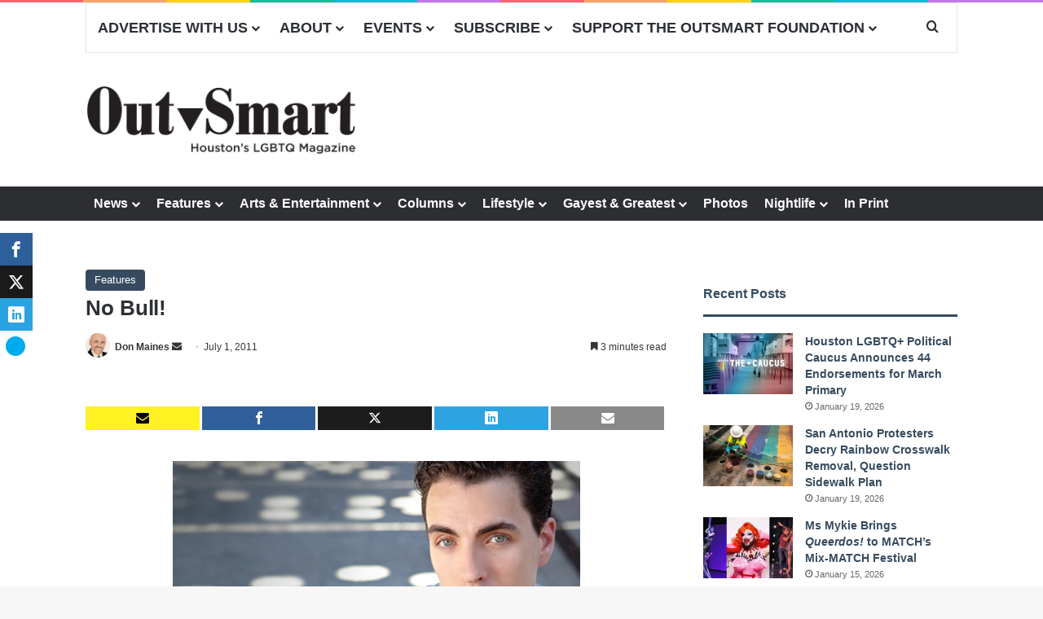

--- FILE ---
content_type: text/html; charset=UTF-8
request_url: https://www.outsmartmagazine.com/2011/07/no-bull/
body_size: 37516
content:
<!DOCTYPE html>
<html lang="en-US" class="" data-skin="light" xmlns:og="http://ogp.me/ns#" xmlns:fb="http://ogp.me/ns/fb#">
<head>
	<meta charset="UTF-8" />
	<link rel="profile" href="https://gmpg.org/xfn/11" />
	<title>No Bull! &#8211; OutSmart Magazine</title>

<meta http-equiv='x-dns-prefetch-control' content='on'>
<link rel='dns-prefetch' href='//cdnjs.cloudflare.com' />
<link rel='dns-prefetch' href='//ajax.googleapis.com' />
<link rel='dns-prefetch' href='//fonts.googleapis.com' />
<link rel='dns-prefetch' href='//fonts.gstatic.com' />
<link rel='dns-prefetch' href='//s.gravatar.com' />
<link rel='dns-prefetch' href='//www.google-analytics.com' />
<meta name='robots' content='max-image-preview:large' />
	<style>img:is([sizes="auto" i], [sizes^="auto," i]) { contain-intrinsic-size: 3000px 1500px }</style>
	
<!-- Open Graph Meta Tags generated by MashShare 4.0.46 - https://mashshare.net -->
<meta property="og:type" content="article" /> 
<meta property="og:title" content="No Bull!" />
<meta property="og:description" content="New York City is minus one nearly-nekkid dancer this summer. Houston’s John Berno is home for Urban Cowboy." />
<meta property="og:url" content="https://www.outsmartmagazine.com/2011/07/no-bull/" />
<meta property="og:site_name" content="OutSmart Magazine" />
<meta property="article:publisher" content="https://www.facebook.com/outsmartmagazine" />
<meta property="article:published_time" content="2011-07-01T01:19:03-05:00" />
<meta property="article:modified_time" content="2011-08-01T09:28:44-05:00" />
<meta property="og:updated_time" content="2011-08-01T09:28:44-05:00" />
<!-- Open Graph Meta Tags generated by MashShare 4.0.46 - https://www.mashshare.net -->
<!-- Twitter Card generated by MashShare 4.0.46 - https://www.mashshare.net -->
<meta name="twitter:card" content="summary">
<meta name="twitter:title" content="No Bull!">
<meta name="twitter:description" content="New York City is minus one nearly-nekkid dancer this summer. Houston’s John Berno is home for Urban Cowboy.">
<meta name="twitter:site" content="@outsmarthouston">
<!-- Twitter Card generated by MashShare 4.0.46 - https://www.mashshare.net -->

<link rel='dns-prefetch' href='//flux.broadstreet.ai' />
<link rel='dns-prefetch' href='//cdn.broadstreetads.com' />
<link rel='dns-prefetch' href='//proxy.beyondwords.io' />
<link rel="alternate" type="application/rss+xml" title="OutSmart Magazine &raquo; Feed" href="https://www.outsmartmagazine.com/feed/" />
<link rel="alternate" type="application/rss+xml" title="OutSmart Magazine &raquo; Comments Feed" href="https://www.outsmartmagazine.com/comments/feed/" />
<link rel="alternate" type="text/calendar" title="OutSmart Magazine &raquo; iCal Feed" href="https://www.outsmartmagazine.com/events/?ical=1" />
		<script type="text/javascript">
			try {
				if( 'undefined' != typeof localStorage ){
					var tieSkin = localStorage.getItem('tie-skin');
				}

				
				var html = document.getElementsByTagName('html')[0].classList,
						htmlSkin = 'light';

				if( html.contains('dark-skin') ){
					htmlSkin = 'dark';
				}

				if( tieSkin != null && tieSkin != htmlSkin ){
					html.add('tie-skin-inverted');
					var tieSkinInverted = true;
				}

				if( tieSkin == 'dark' ){
					html.add('dark-skin');
				}
				else if( tieSkin == 'light' ){
					html.remove( 'dark-skin' );
				}
				
			} catch(e) { console.log( e ) }

		</script>
		<link rel="alternate" type="application/rss+xml" title="OutSmart Magazine &raquo; No Bull! Comments Feed" href="https://www.outsmartmagazine.com/2011/07/no-bull/feed/" />

		<style type="text/css">
			:root{				
			--tie-preset-gradient-1: linear-gradient(135deg, rgba(6, 147, 227, 1) 0%, rgb(155, 81, 224) 100%);
			--tie-preset-gradient-2: linear-gradient(135deg, rgb(122, 220, 180) 0%, rgb(0, 208, 130) 100%);
			--tie-preset-gradient-3: linear-gradient(135deg, rgba(252, 185, 0, 1) 0%, rgba(255, 105, 0, 1) 100%);
			--tie-preset-gradient-4: linear-gradient(135deg, rgba(255, 105, 0, 1) 0%, rgb(207, 46, 46) 100%);
			--tie-preset-gradient-5: linear-gradient(135deg, rgb(238, 238, 238) 0%, rgb(169, 184, 195) 100%);
			--tie-preset-gradient-6: linear-gradient(135deg, rgb(74, 234, 220) 0%, rgb(151, 120, 209) 20%, rgb(207, 42, 186) 40%, rgb(238, 44, 130) 60%, rgb(251, 105, 98) 80%, rgb(254, 248, 76) 100%);
			--tie-preset-gradient-7: linear-gradient(135deg, rgb(255, 206, 236) 0%, rgb(152, 150, 240) 100%);
			--tie-preset-gradient-8: linear-gradient(135deg, rgb(254, 205, 165) 0%, rgb(254, 45, 45) 50%, rgb(107, 0, 62) 100%);
			--tie-preset-gradient-9: linear-gradient(135deg, rgb(255, 203, 112) 0%, rgb(199, 81, 192) 50%, rgb(65, 88, 208) 100%);
			--tie-preset-gradient-10: linear-gradient(135deg, rgb(255, 245, 203) 0%, rgb(182, 227, 212) 50%, rgb(51, 167, 181) 100%);
			--tie-preset-gradient-11: linear-gradient(135deg, rgb(202, 248, 128) 0%, rgb(113, 206, 126) 100%);
			--tie-preset-gradient-12: linear-gradient(135deg, rgb(2, 3, 129) 0%, rgb(40, 116, 252) 100%);
			--tie-preset-gradient-13: linear-gradient(135deg, #4D34FA, #ad34fa);
			--tie-preset-gradient-14: linear-gradient(135deg, #0057FF, #31B5FF);
			--tie-preset-gradient-15: linear-gradient(135deg, #FF007A, #FF81BD);
			--tie-preset-gradient-16: linear-gradient(135deg, #14111E, #4B4462);
			--tie-preset-gradient-17: linear-gradient(135deg, #F32758, #FFC581);

			
					--main-nav-background: #FFFFFF;
					--main-nav-secondry-background: rgba(0,0,0,0.03);
					--main-nav-primary-color: #0088ff;
					--main-nav-contrast-primary-color: #FFFFFF;
					--main-nav-text-color: #2c2f34;
					--main-nav-secondry-text-color: rgba(0,0,0,0.5);
					--main-nav-main-border-color: rgba(0,0,0,0.1);
					--main-nav-secondry-border-color: rgba(0,0,0,0.08);
				--tie-buttons-color: transparent;--tie-buttons-border-width: 1px;--tie-buttons-text: #e74c3c;--tie-buttons-border-color: #e74c3c;--tie-buttons-hover-color: #b51a0a;--tie-buttons-hover-text: #FFFFFF;
			}
		</style>
	<meta name="viewport" content="width=device-width, initial-scale=1.0" />		<!-- This site uses the Google Analytics by MonsterInsights plugin v9.11.1 - Using Analytics tracking - https://www.monsterinsights.com/ -->
							<script src="//www.googletagmanager.com/gtag/js?id=G-2D9TRNHWSR"  data-cfasync="false" data-wpfc-render="false" type="text/javascript" async></script>
			<script data-cfasync="false" data-wpfc-render="false" type="text/javascript">
				var mi_version = '9.11.1';
				var mi_track_user = true;
				var mi_no_track_reason = '';
								var MonsterInsightsDefaultLocations = {"page_location":"https:\/\/www.outsmartmagazine.com\/2011\/07\/no-bull\/"};
								MonsterInsightsDefaultLocations.page_location = window.location.href;
								if ( typeof MonsterInsightsPrivacyGuardFilter === 'function' ) {
					var MonsterInsightsLocations = (typeof MonsterInsightsExcludeQuery === 'object') ? MonsterInsightsPrivacyGuardFilter( MonsterInsightsExcludeQuery ) : MonsterInsightsPrivacyGuardFilter( MonsterInsightsDefaultLocations );
				} else {
					var MonsterInsightsLocations = (typeof MonsterInsightsExcludeQuery === 'object') ? MonsterInsightsExcludeQuery : MonsterInsightsDefaultLocations;
				}

								var disableStrs = [
										'ga-disable-G-2D9TRNHWSR',
									];

				/* Function to detect opted out users */
				function __gtagTrackerIsOptedOut() {
					for (var index = 0; index < disableStrs.length; index++) {
						if (document.cookie.indexOf(disableStrs[index] + '=true') > -1) {
							return true;
						}
					}

					return false;
				}

				/* Disable tracking if the opt-out cookie exists. */
				if (__gtagTrackerIsOptedOut()) {
					for (var index = 0; index < disableStrs.length; index++) {
						window[disableStrs[index]] = true;
					}
				}

				/* Opt-out function */
				function __gtagTrackerOptout() {
					for (var index = 0; index < disableStrs.length; index++) {
						document.cookie = disableStrs[index] + '=true; expires=Thu, 31 Dec 2099 23:59:59 UTC; path=/';
						window[disableStrs[index]] = true;
					}
				}

				if ('undefined' === typeof gaOptout) {
					function gaOptout() {
						__gtagTrackerOptout();
					}
				}
								window.dataLayer = window.dataLayer || [];

				window.MonsterInsightsDualTracker = {
					helpers: {},
					trackers: {},
				};
				if (mi_track_user) {
					function __gtagDataLayer() {
						dataLayer.push(arguments);
					}

					function __gtagTracker(type, name, parameters) {
						if (!parameters) {
							parameters = {};
						}

						if (parameters.send_to) {
							__gtagDataLayer.apply(null, arguments);
							return;
						}

						if (type === 'event') {
														parameters.send_to = monsterinsights_frontend.v4_id;
							var hookName = name;
							if (typeof parameters['event_category'] !== 'undefined') {
								hookName = parameters['event_category'] + ':' + name;
							}

							if (typeof MonsterInsightsDualTracker.trackers[hookName] !== 'undefined') {
								MonsterInsightsDualTracker.trackers[hookName](parameters);
							} else {
								__gtagDataLayer('event', name, parameters);
							}
							
						} else {
							__gtagDataLayer.apply(null, arguments);
						}
					}

					__gtagTracker('js', new Date());
					__gtagTracker('set', {
						'developer_id.dZGIzZG': true,
											});
					if ( MonsterInsightsLocations.page_location ) {
						__gtagTracker('set', MonsterInsightsLocations);
					}
										__gtagTracker('config', 'G-2D9TRNHWSR', {"forceSSL":"true"} );
										window.gtag = __gtagTracker;										(function () {
						/* https://developers.google.com/analytics/devguides/collection/analyticsjs/ */
						/* ga and __gaTracker compatibility shim. */
						var noopfn = function () {
							return null;
						};
						var newtracker = function () {
							return new Tracker();
						};
						var Tracker = function () {
							return null;
						};
						var p = Tracker.prototype;
						p.get = noopfn;
						p.set = noopfn;
						p.send = function () {
							var args = Array.prototype.slice.call(arguments);
							args.unshift('send');
							__gaTracker.apply(null, args);
						};
						var __gaTracker = function () {
							var len = arguments.length;
							if (len === 0) {
								return;
							}
							var f = arguments[len - 1];
							if (typeof f !== 'object' || f === null || typeof f.hitCallback !== 'function') {
								if ('send' === arguments[0]) {
									var hitConverted, hitObject = false, action;
									if ('event' === arguments[1]) {
										if ('undefined' !== typeof arguments[3]) {
											hitObject = {
												'eventAction': arguments[3],
												'eventCategory': arguments[2],
												'eventLabel': arguments[4],
												'value': arguments[5] ? arguments[5] : 1,
											}
										}
									}
									if ('pageview' === arguments[1]) {
										if ('undefined' !== typeof arguments[2]) {
											hitObject = {
												'eventAction': 'page_view',
												'page_path': arguments[2],
											}
										}
									}
									if (typeof arguments[2] === 'object') {
										hitObject = arguments[2];
									}
									if (typeof arguments[5] === 'object') {
										Object.assign(hitObject, arguments[5]);
									}
									if ('undefined' !== typeof arguments[1].hitType) {
										hitObject = arguments[1];
										if ('pageview' === hitObject.hitType) {
											hitObject.eventAction = 'page_view';
										}
									}
									if (hitObject) {
										action = 'timing' === arguments[1].hitType ? 'timing_complete' : hitObject.eventAction;
										hitConverted = mapArgs(hitObject);
										__gtagTracker('event', action, hitConverted);
									}
								}
								return;
							}

							function mapArgs(args) {
								var arg, hit = {};
								var gaMap = {
									'eventCategory': 'event_category',
									'eventAction': 'event_action',
									'eventLabel': 'event_label',
									'eventValue': 'event_value',
									'nonInteraction': 'non_interaction',
									'timingCategory': 'event_category',
									'timingVar': 'name',
									'timingValue': 'value',
									'timingLabel': 'event_label',
									'page': 'page_path',
									'location': 'page_location',
									'title': 'page_title',
									'referrer' : 'page_referrer',
								};
								for (arg in args) {
																		if (!(!args.hasOwnProperty(arg) || !gaMap.hasOwnProperty(arg))) {
										hit[gaMap[arg]] = args[arg];
									} else {
										hit[arg] = args[arg];
									}
								}
								return hit;
							}

							try {
								f.hitCallback();
							} catch (ex) {
							}
						};
						__gaTracker.create = newtracker;
						__gaTracker.getByName = newtracker;
						__gaTracker.getAll = function () {
							return [];
						};
						__gaTracker.remove = noopfn;
						__gaTracker.loaded = true;
						window['__gaTracker'] = __gaTracker;
					})();
									} else {
										console.log("");
					(function () {
						function __gtagTracker() {
							return null;
						}

						window['__gtagTracker'] = __gtagTracker;
						window['gtag'] = __gtagTracker;
					})();
									}
			</script>
							<!-- / Google Analytics by MonsterInsights -->
		<script type="text/javascript">
/* <![CDATA[ */
window._wpemojiSettings = {"baseUrl":"https:\/\/s.w.org\/images\/core\/emoji\/16.0.1\/72x72\/","ext":".png","svgUrl":"https:\/\/s.w.org\/images\/core\/emoji\/16.0.1\/svg\/","svgExt":".svg","source":{"concatemoji":"https:\/\/www.outsmartmagazine.com\/wp-includes\/js\/wp-emoji-release.min.js?ver=f3f33cc044e4c9a7f962fdfe93dfe777"}};
/*! This file is auto-generated */
!function(s,n){var o,i,e;function c(e){try{var t={supportTests:e,timestamp:(new Date).valueOf()};sessionStorage.setItem(o,JSON.stringify(t))}catch(e){}}function p(e,t,n){e.clearRect(0,0,e.canvas.width,e.canvas.height),e.fillText(t,0,0);var t=new Uint32Array(e.getImageData(0,0,e.canvas.width,e.canvas.height).data),a=(e.clearRect(0,0,e.canvas.width,e.canvas.height),e.fillText(n,0,0),new Uint32Array(e.getImageData(0,0,e.canvas.width,e.canvas.height).data));return t.every(function(e,t){return e===a[t]})}function u(e,t){e.clearRect(0,0,e.canvas.width,e.canvas.height),e.fillText(t,0,0);for(var n=e.getImageData(16,16,1,1),a=0;a<n.data.length;a++)if(0!==n.data[a])return!1;return!0}function f(e,t,n,a){switch(t){case"flag":return n(e,"\ud83c\udff3\ufe0f\u200d\u26a7\ufe0f","\ud83c\udff3\ufe0f\u200b\u26a7\ufe0f")?!1:!n(e,"\ud83c\udde8\ud83c\uddf6","\ud83c\udde8\u200b\ud83c\uddf6")&&!n(e,"\ud83c\udff4\udb40\udc67\udb40\udc62\udb40\udc65\udb40\udc6e\udb40\udc67\udb40\udc7f","\ud83c\udff4\u200b\udb40\udc67\u200b\udb40\udc62\u200b\udb40\udc65\u200b\udb40\udc6e\u200b\udb40\udc67\u200b\udb40\udc7f");case"emoji":return!a(e,"\ud83e\udedf")}return!1}function g(e,t,n,a){var r="undefined"!=typeof WorkerGlobalScope&&self instanceof WorkerGlobalScope?new OffscreenCanvas(300,150):s.createElement("canvas"),o=r.getContext("2d",{willReadFrequently:!0}),i=(o.textBaseline="top",o.font="600 32px Arial",{});return e.forEach(function(e){i[e]=t(o,e,n,a)}),i}function t(e){var t=s.createElement("script");t.src=e,t.defer=!0,s.head.appendChild(t)}"undefined"!=typeof Promise&&(o="wpEmojiSettingsSupports",i=["flag","emoji"],n.supports={everything:!0,everythingExceptFlag:!0},e=new Promise(function(e){s.addEventListener("DOMContentLoaded",e,{once:!0})}),new Promise(function(t){var n=function(){try{var e=JSON.parse(sessionStorage.getItem(o));if("object"==typeof e&&"number"==typeof e.timestamp&&(new Date).valueOf()<e.timestamp+604800&&"object"==typeof e.supportTests)return e.supportTests}catch(e){}return null}();if(!n){if("undefined"!=typeof Worker&&"undefined"!=typeof OffscreenCanvas&&"undefined"!=typeof URL&&URL.createObjectURL&&"undefined"!=typeof Blob)try{var e="postMessage("+g.toString()+"("+[JSON.stringify(i),f.toString(),p.toString(),u.toString()].join(",")+"));",a=new Blob([e],{type:"text/javascript"}),r=new Worker(URL.createObjectURL(a),{name:"wpTestEmojiSupports"});return void(r.onmessage=function(e){c(n=e.data),r.terminate(),t(n)})}catch(e){}c(n=g(i,f,p,u))}t(n)}).then(function(e){for(var t in e)n.supports[t]=e[t],n.supports.everything=n.supports.everything&&n.supports[t],"flag"!==t&&(n.supports.everythingExceptFlag=n.supports.everythingExceptFlag&&n.supports[t]);n.supports.everythingExceptFlag=n.supports.everythingExceptFlag&&!n.supports.flag,n.DOMReady=!1,n.readyCallback=function(){n.DOMReady=!0}}).then(function(){return e}).then(function(){var e;n.supports.everything||(n.readyCallback(),(e=n.source||{}).concatemoji?t(e.concatemoji):e.wpemoji&&e.twemoji&&(t(e.twemoji),t(e.wpemoji)))}))}((window,document),window._wpemojiSettings);
/* ]]> */
</script>
<link rel='stylesheet' id='mediaelement-css' href='https://www.outsmartmagazine.com/wp-includes/js/mediaelement/mediaelementplayer-legacy.min.css?ver=4.2.17' type='text/css' media='all' />
<link rel='stylesheet' id='wp-mediaelement-css' href='https://www.outsmartmagazine.com/wp-includes/js/mediaelement/wp-mediaelement.min.css?ver=f3f33cc044e4c9a7f962fdfe93dfe777' type='text/css' media='all' />
<link rel='stylesheet' id='socialGalleryPluginCSS-css' href='https://www.outsmartmagazine.com/wp-content/plugins/SocialGallery/css/socialGalleryPlugin.css?ver=f3f33cc044e4c9a7f962fdfe93dfe777' type='text/css' media='all' />
<link rel='stylesheet' id='tribe-events-pro-mini-calendar-block-styles-css' href='https://www.outsmartmagazine.com/wp-content/plugins/events-calendar-pro/build/css/tribe-events-pro-mini-calendar-block.css?ver=7.7.12' type='text/css' media='all' />
<link rel='stylesheet' id='sbi_styles-css' href='https://www.outsmartmagazine.com/wp-content/plugins/instagram-feed/css/sbi-styles.min.css?ver=6.10.0' type='text/css' media='all' />
<style id='wp-emoji-styles-inline-css' type='text/css'>

	img.wp-smiley, img.emoji {
		display: inline !important;
		border: none !important;
		box-shadow: none !important;
		height: 1em !important;
		width: 1em !important;
		margin: 0 0.07em !important;
		vertical-align: -0.1em !important;
		background: none !important;
		padding: 0 !important;
	}
</style>
<link rel='stylesheet' id='wp-call-btn-guten-blocks-style-css' href='https://www.outsmartmagazine.com/wp-content/plugins/wp-call-button/assets/block/build/index.css?ver=085f82fba130fc4cf3057de5e2dcc820' type='text/css' media='all' />
<style id='global-styles-inline-css' type='text/css'>
:root{--wp--preset--aspect-ratio--square: 1;--wp--preset--aspect-ratio--4-3: 4/3;--wp--preset--aspect-ratio--3-4: 3/4;--wp--preset--aspect-ratio--3-2: 3/2;--wp--preset--aspect-ratio--2-3: 2/3;--wp--preset--aspect-ratio--16-9: 16/9;--wp--preset--aspect-ratio--9-16: 9/16;--wp--preset--color--black: #000000;--wp--preset--color--cyan-bluish-gray: #abb8c3;--wp--preset--color--white: #ffffff;--wp--preset--color--pale-pink: #f78da7;--wp--preset--color--vivid-red: #cf2e2e;--wp--preset--color--luminous-vivid-orange: #ff6900;--wp--preset--color--luminous-vivid-amber: #fcb900;--wp--preset--color--light-green-cyan: #7bdcb5;--wp--preset--color--vivid-green-cyan: #00d084;--wp--preset--color--pale-cyan-blue: #8ed1fc;--wp--preset--color--vivid-cyan-blue: #0693e3;--wp--preset--color--vivid-purple: #9b51e0;--wp--preset--color--global-color: #34495e;--wp--preset--gradient--vivid-cyan-blue-to-vivid-purple: linear-gradient(135deg,rgba(6,147,227,1) 0%,rgb(155,81,224) 100%);--wp--preset--gradient--light-green-cyan-to-vivid-green-cyan: linear-gradient(135deg,rgb(122,220,180) 0%,rgb(0,208,130) 100%);--wp--preset--gradient--luminous-vivid-amber-to-luminous-vivid-orange: linear-gradient(135deg,rgba(252,185,0,1) 0%,rgba(255,105,0,1) 100%);--wp--preset--gradient--luminous-vivid-orange-to-vivid-red: linear-gradient(135deg,rgba(255,105,0,1) 0%,rgb(207,46,46) 100%);--wp--preset--gradient--very-light-gray-to-cyan-bluish-gray: linear-gradient(135deg,rgb(238,238,238) 0%,rgb(169,184,195) 100%);--wp--preset--gradient--cool-to-warm-spectrum: linear-gradient(135deg,rgb(74,234,220) 0%,rgb(151,120,209) 20%,rgb(207,42,186) 40%,rgb(238,44,130) 60%,rgb(251,105,98) 80%,rgb(254,248,76) 100%);--wp--preset--gradient--blush-light-purple: linear-gradient(135deg,rgb(255,206,236) 0%,rgb(152,150,240) 100%);--wp--preset--gradient--blush-bordeaux: linear-gradient(135deg,rgb(254,205,165) 0%,rgb(254,45,45) 50%,rgb(107,0,62) 100%);--wp--preset--gradient--luminous-dusk: linear-gradient(135deg,rgb(255,203,112) 0%,rgb(199,81,192) 50%,rgb(65,88,208) 100%);--wp--preset--gradient--pale-ocean: linear-gradient(135deg,rgb(255,245,203) 0%,rgb(182,227,212) 50%,rgb(51,167,181) 100%);--wp--preset--gradient--electric-grass: linear-gradient(135deg,rgb(202,248,128) 0%,rgb(113,206,126) 100%);--wp--preset--gradient--midnight: linear-gradient(135deg,rgb(2,3,129) 0%,rgb(40,116,252) 100%);--wp--preset--font-size--small: 13px;--wp--preset--font-size--medium: 20px;--wp--preset--font-size--large: 36px;--wp--preset--font-size--x-large: 42px;--wp--preset--spacing--20: 0.44rem;--wp--preset--spacing--30: 0.67rem;--wp--preset--spacing--40: 1rem;--wp--preset--spacing--50: 1.5rem;--wp--preset--spacing--60: 2.25rem;--wp--preset--spacing--70: 3.38rem;--wp--preset--spacing--80: 5.06rem;--wp--preset--shadow--natural: 6px 6px 9px rgba(0, 0, 0, 0.2);--wp--preset--shadow--deep: 12px 12px 50px rgba(0, 0, 0, 0.4);--wp--preset--shadow--sharp: 6px 6px 0px rgba(0, 0, 0, 0.2);--wp--preset--shadow--outlined: 6px 6px 0px -3px rgba(255, 255, 255, 1), 6px 6px rgba(0, 0, 0, 1);--wp--preset--shadow--crisp: 6px 6px 0px rgba(0, 0, 0, 1);}:where(.is-layout-flex){gap: 0.5em;}:where(.is-layout-grid){gap: 0.5em;}body .is-layout-flex{display: flex;}.is-layout-flex{flex-wrap: wrap;align-items: center;}.is-layout-flex > :is(*, div){margin: 0;}body .is-layout-grid{display: grid;}.is-layout-grid > :is(*, div){margin: 0;}:where(.wp-block-columns.is-layout-flex){gap: 2em;}:where(.wp-block-columns.is-layout-grid){gap: 2em;}:where(.wp-block-post-template.is-layout-flex){gap: 1.25em;}:where(.wp-block-post-template.is-layout-grid){gap: 1.25em;}.has-black-color{color: var(--wp--preset--color--black) !important;}.has-cyan-bluish-gray-color{color: var(--wp--preset--color--cyan-bluish-gray) !important;}.has-white-color{color: var(--wp--preset--color--white) !important;}.has-pale-pink-color{color: var(--wp--preset--color--pale-pink) !important;}.has-vivid-red-color{color: var(--wp--preset--color--vivid-red) !important;}.has-luminous-vivid-orange-color{color: var(--wp--preset--color--luminous-vivid-orange) !important;}.has-luminous-vivid-amber-color{color: var(--wp--preset--color--luminous-vivid-amber) !important;}.has-light-green-cyan-color{color: var(--wp--preset--color--light-green-cyan) !important;}.has-vivid-green-cyan-color{color: var(--wp--preset--color--vivid-green-cyan) !important;}.has-pale-cyan-blue-color{color: var(--wp--preset--color--pale-cyan-blue) !important;}.has-vivid-cyan-blue-color{color: var(--wp--preset--color--vivid-cyan-blue) !important;}.has-vivid-purple-color{color: var(--wp--preset--color--vivid-purple) !important;}.has-black-background-color{background-color: var(--wp--preset--color--black) !important;}.has-cyan-bluish-gray-background-color{background-color: var(--wp--preset--color--cyan-bluish-gray) !important;}.has-white-background-color{background-color: var(--wp--preset--color--white) !important;}.has-pale-pink-background-color{background-color: var(--wp--preset--color--pale-pink) !important;}.has-vivid-red-background-color{background-color: var(--wp--preset--color--vivid-red) !important;}.has-luminous-vivid-orange-background-color{background-color: var(--wp--preset--color--luminous-vivid-orange) !important;}.has-luminous-vivid-amber-background-color{background-color: var(--wp--preset--color--luminous-vivid-amber) !important;}.has-light-green-cyan-background-color{background-color: var(--wp--preset--color--light-green-cyan) !important;}.has-vivid-green-cyan-background-color{background-color: var(--wp--preset--color--vivid-green-cyan) !important;}.has-pale-cyan-blue-background-color{background-color: var(--wp--preset--color--pale-cyan-blue) !important;}.has-vivid-cyan-blue-background-color{background-color: var(--wp--preset--color--vivid-cyan-blue) !important;}.has-vivid-purple-background-color{background-color: var(--wp--preset--color--vivid-purple) !important;}.has-black-border-color{border-color: var(--wp--preset--color--black) !important;}.has-cyan-bluish-gray-border-color{border-color: var(--wp--preset--color--cyan-bluish-gray) !important;}.has-white-border-color{border-color: var(--wp--preset--color--white) !important;}.has-pale-pink-border-color{border-color: var(--wp--preset--color--pale-pink) !important;}.has-vivid-red-border-color{border-color: var(--wp--preset--color--vivid-red) !important;}.has-luminous-vivid-orange-border-color{border-color: var(--wp--preset--color--luminous-vivid-orange) !important;}.has-luminous-vivid-amber-border-color{border-color: var(--wp--preset--color--luminous-vivid-amber) !important;}.has-light-green-cyan-border-color{border-color: var(--wp--preset--color--light-green-cyan) !important;}.has-vivid-green-cyan-border-color{border-color: var(--wp--preset--color--vivid-green-cyan) !important;}.has-pale-cyan-blue-border-color{border-color: var(--wp--preset--color--pale-cyan-blue) !important;}.has-vivid-cyan-blue-border-color{border-color: var(--wp--preset--color--vivid-cyan-blue) !important;}.has-vivid-purple-border-color{border-color: var(--wp--preset--color--vivid-purple) !important;}.has-vivid-cyan-blue-to-vivid-purple-gradient-background{background: var(--wp--preset--gradient--vivid-cyan-blue-to-vivid-purple) !important;}.has-light-green-cyan-to-vivid-green-cyan-gradient-background{background: var(--wp--preset--gradient--light-green-cyan-to-vivid-green-cyan) !important;}.has-luminous-vivid-amber-to-luminous-vivid-orange-gradient-background{background: var(--wp--preset--gradient--luminous-vivid-amber-to-luminous-vivid-orange) !important;}.has-luminous-vivid-orange-to-vivid-red-gradient-background{background: var(--wp--preset--gradient--luminous-vivid-orange-to-vivid-red) !important;}.has-very-light-gray-to-cyan-bluish-gray-gradient-background{background: var(--wp--preset--gradient--very-light-gray-to-cyan-bluish-gray) !important;}.has-cool-to-warm-spectrum-gradient-background{background: var(--wp--preset--gradient--cool-to-warm-spectrum) !important;}.has-blush-light-purple-gradient-background{background: var(--wp--preset--gradient--blush-light-purple) !important;}.has-blush-bordeaux-gradient-background{background: var(--wp--preset--gradient--blush-bordeaux) !important;}.has-luminous-dusk-gradient-background{background: var(--wp--preset--gradient--luminous-dusk) !important;}.has-pale-ocean-gradient-background{background: var(--wp--preset--gradient--pale-ocean) !important;}.has-electric-grass-gradient-background{background: var(--wp--preset--gradient--electric-grass) !important;}.has-midnight-gradient-background{background: var(--wp--preset--gradient--midnight) !important;}.has-small-font-size{font-size: var(--wp--preset--font-size--small) !important;}.has-medium-font-size{font-size: var(--wp--preset--font-size--medium) !important;}.has-large-font-size{font-size: var(--wp--preset--font-size--large) !important;}.has-x-large-font-size{font-size: var(--wp--preset--font-size--x-large) !important;}
:where(.wp-block-post-template.is-layout-flex){gap: 1.25em;}:where(.wp-block-post-template.is-layout-grid){gap: 1.25em;}
:where(.wp-block-columns.is-layout-flex){gap: 2em;}:where(.wp-block-columns.is-layout-grid){gap: 2em;}
:root :where(.wp-block-pullquote){font-size: 1.5em;line-height: 1.6;}
</style>
<link rel='stylesheet' id='edsanimate-animo-css-css' href='https://www.outsmartmagazine.com/wp-content/plugins/animate-it/assets/css/animate-animo.css?ver=f3f33cc044e4c9a7f962fdfe93dfe777' type='text/css' media='all' />
<link rel='stylesheet' id='contact-form-7-css' href='https://www.outsmartmagazine.com/wp-content/plugins/contact-form-7/includes/css/styles.css?ver=6.1.4' type='text/css' media='all' />
<link rel='stylesheet' id='foobox-min-css' href='https://www.outsmartmagazine.com/wp-content/plugins/foobox-image-lightbox-premium/pro/css/foobox.min.css?ver=2.7.35' type='text/css' media='all' />
<link rel='stylesheet' id='wpa-css-css' href='https://www.outsmartmagazine.com/wp-content/plugins/honeypot/includes/css/wpa.css?ver=2.3.04' type='text/css' media='all' />
<link rel='stylesheet' id='perfect-pullquotes-styles-css' href='https://www.outsmartmagazine.com/wp-content/plugins/perfect-pullquotes/perfect-pullquotes.css?ver=1.7.5' type='text/css' media='all' />
<link rel='stylesheet' id='taqyeem-buttons-style-css' href='https://www.outsmartmagazine.com/wp-content/plugins/taqyeem-buttons/assets/style.css?ver=f3f33cc044e4c9a7f962fdfe93dfe777' type='text/css' media='all' />
<link rel='stylesheet' id='ultimate-social-share-buttons-style-css' href='https://www.outsmartmagazine.com/wp-content/plugins/ultimate-social-share-buttons/css/ssb-view.css?ver=1.0.0' type='text/css' media='all' />
<link rel='stylesheet' id='ppress-frontend-css' href='https://www.outsmartmagazine.com/wp-content/plugins/wp-user-avatar/assets/css/frontend.min.css?ver=4.16.8' type='text/css' media='all' />
<link rel='stylesheet' id='ppress-flatpickr-css' href='https://www.outsmartmagazine.com/wp-content/plugins/wp-user-avatar/assets/flatpickr/flatpickr.min.css?ver=4.16.8' type='text/css' media='all' />
<link rel='stylesheet' id='ppress-select2-css' href='https://www.outsmartmagazine.com/wp-content/plugins/wp-user-avatar/assets/select2/select2.min.css?ver=f3f33cc044e4c9a7f962fdfe93dfe777' type='text/css' media='all' />
<link rel='stylesheet' id='mashsb-styles-css' href='https://www.outsmartmagazine.com/wp-content/plugins/mashshare-plus/mashsharer/assets/css/mashsb.min.css?ver=4.0.46' type='text/css' media='all' />
<style id='mashsb-styles-inline-css' type='text/css'>
.mashsb-count {color:#cccccc;}[class^="mashicon-"] .text, [class*=" mashicon-"] .text{
    text-indent: -9999px !important;
    line-height: 0px;
    display: block;
    } 
    [class^="mashicon-"] .text:after, [class*=" mashicon-"] .text:after {
        content: "" !important;
        text-indent: 0;
        font-size:13px;
        display: block !important;
    }
    [class^="mashicon-"], [class*=" mashicon-"] {
        width:25%;
        text-align: center !important;
    }
    [class^="mashicon-"] .icon:before, [class*=" mashicon-"] .icon:before {
        float:none;
        margin-right: 0;
    }
    .mashsb-buttons a{
       margin-right: 3px;
       margin-bottom:3px;
       min-width: 0;
       width: 41px;
    }
    .onoffswitch, 
    .onoffswitch-inner:before, 
    .onoffswitch-inner:after 
    .onoffswitch2,
    .onoffswitch2-inner:before, 
    .onoffswitch2-inner:after  {
        margin-right: 0px;
        width: 41px;
        line-height: 41px;
    }
</style>
<link rel='stylesheet' id='mashnet-styles-css' href='https://www.outsmartmagazine.com/wp-content/plugins/mashshare-plus/assets/css/mashnet.min.css?ver=4.0.46' type='text/css' media='all' />
<link rel='stylesheet' id='mashresp-styles-css' href='https://www.outsmartmagazine.com/wp-content/plugins/mashshare-plus/assets/css/mashresp.min.css?ver=4.0.46' type='text/css' media='all' />
<style id='mashresp-styles-inline-css' type='text/css'>

			@media only screen and (max-width: 568px){
				.mashsb-buttons a {
					width: 41px;
				}
			}
			@media only screen and (max-width: 568px){
				[class^="mashicon-"] .text, [class*=" mashicon-"] .text {
					display: none;
				}
			}
</style>
<link rel='stylesheet' id='mashfs-css' href='https://www.outsmartmagazine.com/wp-content/plugins/mashshare-plus/assets/css/mashfs.min.css?ver=4.0.46' type='text/css' media='all' />
<link rel='stylesheet' id='heateor_sss_frontend_css-css' href='https://www.outsmartmagazine.com/wp-content/plugins/sassy-social-share/public/css/sassy-social-share-public.css?ver=3.3.79' type='text/css' media='all' />
<style id='heateor_sss_frontend_css-inline-css' type='text/css'>
.heateor_sss_button_instagram span.heateor_sss_svg,a.heateor_sss_instagram span.heateor_sss_svg{background:radial-gradient(circle at 30% 107%,#fdf497 0,#fdf497 5%,#fd5949 45%,#d6249f 60%,#285aeb 90%)}.heateor_sss_horizontal_sharing .heateor_sss_svg,.heateor_sss_standard_follow_icons_container .heateor_sss_svg{color:#fff;border-width:0px;border-style:solid;border-color:transparent}.heateor_sss_horizontal_sharing .heateorSssTCBackground{color:#666}.heateor_sss_horizontal_sharing span.heateor_sss_svg:hover,.heateor_sss_standard_follow_icons_container span.heateor_sss_svg:hover{border-color:transparent;}.heateor_sss_vertical_sharing span.heateor_sss_svg,.heateor_sss_floating_follow_icons_container span.heateor_sss_svg{color:#fff;border-width:0px;border-style:solid;border-color:transparent;}.heateor_sss_vertical_sharing .heateorSssTCBackground{color:#666;}.heateor_sss_vertical_sharing span.heateor_sss_svg:hover,.heateor_sss_floating_follow_icons_container span.heateor_sss_svg:hover{border-color:transparent;}div.heateor_sss_vertical_sharing svg{width:50%;margin:auto;}div.heateor_sss_vertical_sharing .heateor_sss_square_count{float:left;width:50%;line-height:43px;}@media screen and (max-width:783px) {.heateor_sss_vertical_sharing{display:none!important}}
</style>
<link rel='stylesheet' id='tie-css-base-css' href='https://www.outsmartmagazine.com/wp-content/themes/jannah/assets/css/base.min.css?ver=7.6.4' type='text/css' media='all' />
<link rel='stylesheet' id='tie-css-styles-css' href='https://www.outsmartmagazine.com/wp-content/themes/jannah/assets/css/style.min.css?ver=7.6.4' type='text/css' media='all' />
<link rel='stylesheet' id='tie-css-widgets-css' href='https://www.outsmartmagazine.com/wp-content/themes/jannah/assets/css/widgets.min.css?ver=7.6.4' type='text/css' media='all' />
<link rel='stylesheet' id='tie-css-helpers-css' href='https://www.outsmartmagazine.com/wp-content/themes/jannah/assets/css/helpers.min.css?ver=7.6.4' type='text/css' media='all' />
<link rel='stylesheet' id='tie-fontawesome5-css' href='https://www.outsmartmagazine.com/wp-content/themes/jannah/assets/css/fontawesome.css?ver=7.6.4' type='text/css' media='all' />
<link rel='stylesheet' id='tie-css-shortcodes-css' href='https://www.outsmartmagazine.com/wp-content/themes/jannah/assets/css/plugins/shortcodes.min.css?ver=7.6.4' type='text/css' media='all' />
<link rel='stylesheet' id='tie-css-single-css' href='https://www.outsmartmagazine.com/wp-content/themes/jannah/assets/css/single.min.css?ver=7.6.4' type='text/css' media='all' />
<link rel='stylesheet' id='tie-css-print-css' href='https://www.outsmartmagazine.com/wp-content/themes/jannah/assets/css/print.css?ver=7.6.4' type='text/css' media='print' />
<link rel='stylesheet' id='photonic-css' href='https://www.outsmartmagazine.com/wp-content/plugins/photonic/include/css/front-end/core/photonic.min.css?ver=20260101-74544' type='text/css' media='all' />
<style id='photonic-inline-css' type='text/css'>
/* Retrieved from saved CSS */
.photonic-panel { background:  rgb(17,17,17)  !important;

	border-top: none;
	border-right: none;
	border-bottom: none;
	border-left: none;
 }
.photonic-random-layout .photonic-thumb { padding: 2px}
.photonic-masonry-layout .photonic-thumb, .photonic-masonry-horizontal-layout .photonic-thumb { padding: 2px}
.photonic-mosaic-layout .photonic-thumb { padding: 2px}

</style>
<link rel='stylesheet' id='taqyeem-styles-css' href='https://www.outsmartmagazine.com/wp-content/themes/jannah/assets/css/plugins/taqyeem.min.css?ver=7.6.4' type='text/css' media='all' />
<link rel='stylesheet' id='foobox-fotomoto-css' href='https://www.outsmartmagazine.com/wp-content/plugins/foobox-image-lightbox-premium/pro/css/foobox-fotomoto.css?ver=f3f33cc044e4c9a7f962fdfe93dfe777' type='text/css' media='all' />
<style id='foobox-fotomoto-inline-css' type='text/css'>
body{font-size: 16px;font-weight: 400;line-height: 1.25;}#logo.text-logo .logo-text{font-size: 20px;font-weight: 600;letter-spacing: -0.2px;line-height: 1.25;}#top-nav .top-menu > ul > li > a{font-size: 16px;font-weight: 600;}#top-nav .top-menu > ul ul li a{font-size: 16px;font-weight: 700;}#main-nav .main-menu > ul > li > a{font-size: 18px;font-weight: 700;text-transform: uppercase;}#main-nav .main-menu > ul ul li a{font-size: 16px;font-weight: 700;}#breadcrumb{font-weight: 400;}.entry-header h1.entry-title{font-size: 26px;font-weight: 700;letter-spacing: -0.1px;line-height: 1.25;}.entry-header .entry-sub-title{font-size: 23px;font-weight: 500;line-height: 1.25;}#the-post .entry-content,#the-post .entry-content p{font-size: 20px;font-weight: 400;line-height: 1.5;}#tie-wrapper .mag-box-title h3{font-size: 19px;font-weight: 700;letter-spacing: -0.1px;line-height: 1.25;text-transform: uppercase;}@media (min-width: 768px){.section-title.section-title-default,.section-title-centered{font-size: 18px;font-weight: 700;line-height: 1.25;}}@media (min-width: 768px){.section-title-big{font-size: 17px;font-weight: 700;line-height: 1.25;}}#footer .widget-title .the-subtitle{font-size: 16px;line-height: 1.25;}.entry h1{font-size: 26px;font-weight: 700;line-height: 1.25;}#tie-wrapper .widget-title .the-subtitle,#tie-wrapper #comments-title,#tie-wrapper .comment-reply-title,#tie-wrapper .woocommerce-tabs .panel h2,#tie-wrapper .related.products h2,#tie-wrapper #bbpress-forums #new-post > fieldset.bbp-form > legend,#tie-wrapper .entry-content .review-box-header{font-size: 16px;font-weight: 700;line-height: 1.25;}#tie-wrapper .media-page-layout .thumb-title,#tie-wrapper .mag-box.full-width-img-news-box .posts-items>li .post-title,#tie-wrapper .miscellaneous-box .posts-items>li:first-child .post-title,#tie-wrapper .big-thumb-left-box .posts-items li:first-child .post-title{font-size: 20px;font-weight: 600;line-height: 1.25;}#tie-wrapper .mag-box.wide-post-box .posts-items>li:nth-child(n) .post-title,#tie-wrapper .mag-box.big-post-left-box li:first-child .post-title,#tie-wrapper .mag-box.big-post-top-box li:first-child .post-title,#tie-wrapper .mag-box.half-box li:first-child .post-title,#tie-wrapper .mag-box.big-posts-box .posts-items>li:nth-child(n) .post-title,#tie-wrapper .mag-box.mini-posts-box .posts-items>li:nth-child(n) .post-title,#tie-wrapper .mag-box.latest-poroducts-box .products .product h2{font-size: 20px;font-weight: 600;line-height: 1.25;}#tie-wrapper .mag-box.big-post-left-box li:not(:first-child) .post-title,#tie-wrapper .mag-box.big-post-top-box li:not(:first-child) .post-title,#tie-wrapper .mag-box.half-box li:not(:first-child) .post-title,#tie-wrapper .mag-box.big-thumb-left-box li:not(:first-child) .post-title,#tie-wrapper .mag-box.scrolling-box .slide .post-title,#tie-wrapper .mag-box.miscellaneous-box li:not(:first-child) .post-title{font-size: 16px;font-weight: 500;line-height: 1.25;}@media (min-width: 992px){.full-width .fullwidth-slider-wrapper .thumb-overlay .thumb-content .thumb-title,.full-width .wide-next-prev-slider-wrapper .thumb-overlay .thumb-content .thumb-title,.full-width .wide-slider-with-navfor-wrapper .thumb-overlay .thumb-content .thumb-title,.full-width .boxed-slider-wrapper .thumb-overlay .thumb-title{font-size: 18px;}}@media (min-width: 992px){.has-sidebar .fullwidth-slider-wrapper .thumb-overlay .thumb-content .thumb-title,.has-sidebar .wide-next-prev-slider-wrapper .thumb-overlay .thumb-content .thumb-title,.has-sidebar .wide-slider-with-navfor-wrapper .thumb-overlay .thumb-content .thumb-title,.has-sidebar .boxed-slider-wrapper .thumb-overlay .thumb-title{font-size: 20px;font-weight: 700;line-height: 1.25;}}@media (min-width: 768px){#tie-wrapper .main-slider.tie-slider-10 .slide .grid-item:nth-child(1) .thumb-title,#tie-wrapper .main-slider.tie-slider-17 .slide .grid-item:nth-child(1) .thumb-title,#tie-wrapper .main-slider.tie-slider-14 .slide .grid-item:nth-child(1) .thumb-title,#tie-wrapper .main-slider.tie-slider-13 .slide .grid-item:nth-child(1) .thumb-title,#tie-wrapper .main-slider.tie-slider-16 .slide .grid-item:nth-child(1) .thumb-title,#tie-wrapper .main-slider.tie-slider-9 .thumb-overlay .thumb-title,#tie-wrapper .wide-slider-three-slids-wrapper .thumb-title{font-size: 20px;font-weight: 700;line-height: 1.25;}}@media (min-width: 768px){#tie-wrapper .boxed-slider-three-slides-wrapper .slide .thumb-title,#tie-wrapper .tie-slider-10 .slide .grid-item:nth-child(n+2) .thumb-title,#tie-wrapper .tie-slider-17 .slide .grid-item:nth-child(n+2) .thumb-title,#tie-wrapper .tie-slider-14 .slide .grid-item:nth-child(n+2) .thumb-title,#tie-wrapper .tie-slider-13 .slide .grid-item:nth-child(n+2) .thumb-title,#tie-wrapper .tie-slider-16 .slide .grid-item:nth-child(n+2) .thumb-title,#tie-wrapper .tie-slider-12 .grid-item:nth-child(n) .thumb-overlay .thumb-title,#tie-wrapper .main-slider.tie-slider-11 .thumb-overlay .thumb-title,#tie-wrapper .tie-slider-15 .thumb-overlay .thumb-title,#tie-wrapper .tie-slider-7 .slide .thumb-title{font-size: 18px;line-height: 1.25;}}:root:root{--brand-color: #34495e;--dark-brand-color: #02172c;--bright-color: #FFFFFF;--base-color: #2c2f34;}#reading-position-indicator{box-shadow: 0 0 10px rgba( 52,73,94,0.7);}:root:root{--brand-color: #34495e;--dark-brand-color: #02172c;--bright-color: #FFFFFF;--base-color: #2c2f34;}#reading-position-indicator{box-shadow: 0 0 10px rgba( 52,73,94,0.7);}.main-slider .slide-bg,.main-slider .slide{background-position: center top;}a,body .entry a,.dark-skin body .entry a,.comment-list .comment-content a{color: #34495e;}.more-link,.button,[type='submit'],.generic-button a,.generic-button button{background: transparent;}#header-notification-bar{background: var( --tie-preset-gradient-13 );}#the-post .entry-content a:not(.shortc-button){color: #1e8fdb !important;}#the-post .entry-content a:not(.shortc-button):hover{color: #9b59b6 !important;}.tie-cat-7730,.tie-cat-item-7730 > span{background-color:#e67e22 !important;color:#FFFFFF !important;}.tie-cat-7730:after{border-top-color:#e67e22 !important;}.tie-cat-7730:hover{background-color:#c86004 !important;}.tie-cat-7730:hover:after{border-top-color:#c86004 !important;}.tie-cat-7731,.tie-cat-item-7731 > span{background-color:#2ecc71 !important;color:#FFFFFF !important;}.tie-cat-7731:after{border-top-color:#2ecc71 !important;}.tie-cat-7731:hover{background-color:#10ae53 !important;}.tie-cat-7731:hover:after{border-top-color:#10ae53 !important;}.tie-cat-7732,.tie-cat-item-7732 > span{background-color:#9b59b6 !important;color:#FFFFFF !important;}.tie-cat-7732:after{border-top-color:#9b59b6 !important;}.tie-cat-7732:hover{background-color:#7d3b98 !important;}.tie-cat-7732:hover:after{border-top-color:#7d3b98 !important;}.tie-cat-7733,.tie-cat-item-7733 > span{background-color:#34495e !important;color:#FFFFFF !important;}.tie-cat-7733:after{border-top-color:#34495e !important;}.tie-cat-7733:hover{background-color:#162b40 !important;}.tie-cat-7733:hover:after{border-top-color:#162b40 !important;}.tie-cat-7734,.tie-cat-item-7734 > span{background-color:#795548 !important;color:#FFFFFF !important;}.tie-cat-7734:after{border-top-color:#795548 !important;}.tie-cat-7734:hover{background-color:#5b372a !important;}.tie-cat-7734:hover:after{border-top-color:#5b372a !important;}.tie-cat-7735,.tie-cat-item-7735 > span{background-color:#4CAF50 !important;color:#FFFFFF !important;}.tie-cat-7735:after{border-top-color:#4CAF50 !important;}.tie-cat-7735:hover{background-color:#2e9132 !important;}.tie-cat-7735:hover:after{border-top-color:#2e9132 !important;}@media (min-width: 1200px){.container{width: auto;}}.boxed-layout #tie-wrapper,.boxed-layout .fixed-nav{max-width: 1130px;}@media (min-width: 1100px){.container,.wide-next-prev-slider-wrapper .slider-main-container{max-width: 1100px;}}.side-aside #mobile-menu li a,.side-aside #mobile-menu .mobile-arrows,.side-aside #mobile-search .search-field{color: #3498db;}#mobile-search .search-field::-moz-placeholder {color: #3498db;}#mobile-search .search-field:-moz-placeholder {color: #3498db;}#mobile-search .search-field:-ms-input-placeholder {color: #3498db;}#mobile-search .search-field::-webkit-input-placeholder {color: #3498db;}@media (max-width: 991px){.tie-btn-close span{color: #3498db;}}@media (max-width: 991px){#theme-header.has-normal-width-logo #logo img {width:400px !important;max-width:100% !important;height: auto !important;max-height: 200px !important;}}.tie-insta-header {margin-bottom: 15px;}.tie-insta-avatar a {width: 70px;height: 70px;display: block;position: relative;float: left;margin-right: 15px;margin-bottom: 15px;}.tie-insta-avatar a:before {content: "";position: absolute;width: calc(100% + 6px);height: calc(100% + 6px);left: -3px;top: -3px;border-radius: 50%;background: #d6249f;background: radial-gradient(circle at 30% 107%,#fdf497 0%,#fdf497 5%,#fd5949 45%,#d6249f 60%,#285AEB 90%);}.tie-insta-avatar a:after {position: absolute;content: "";width: calc(100% + 3px);height: calc(100% + 3px);left: -2px;top: -2px;border-radius: 50%;background: #fff;}.dark-skin .tie-insta-avatar a:after {background: #27292d;}.tie-insta-avatar img {border-radius: 50%;position: relative;z-index: 2;transition: all 0.25s;}.tie-insta-avatar img:hover {box-shadow: 0px 0px 15px 0 #6b54c6;}.tie-insta-info {font-size: 1.3em;font-weight: bold;margin-bottom: 5px;}.magazineBlock { float: left; width: 100%; clear: both; display: flex; flex-wrap: wrap;}.magazineH { margin-bottom: 60px;}#the-post .entry-content .magazineH p { font-weight: bold;}#top-nav a:not(.button):not(:hover) { color: #fff!important;}.sidebar-right .sidebar .theiaStickySidebar .widget_adbutler,.sidebar-right .sidebar .theiaStickySidebar .textwidget { text-align: center;}.widget-single-post-item .post-widget-thumbnail img.wp-post-image{display: block!important;}
</style>
<script type="text/javascript" src="https://www.outsmartmagazine.com/wp-includes/js/jquery/jquery.min.js?ver=3.7.1" id="jquery-core-js"></script>
<script type="text/javascript" src="https://www.outsmartmagazine.com/wp-includes/js/jquery/jquery-migrate.min.js?ver=3.4.1" id="jquery-migrate-js"></script>
<script type="text/javascript" id="socialGalleryPluginEpic-js-extra">
/* <![CDATA[ */
var EpicAjax = {"ajaxurl":"https:\/\/www.outsmartmagazine.com\/wp-admin\/admin-ajax.php"};
/* ]]> */
</script>
<script type="text/javascript" src="https://www.outsmartmagazine.com/wp-content/plugins/SocialGallery/js/socialGalleryEpic.js?ver=f3f33cc044e4c9a7f962fdfe93dfe777" id="socialGalleryPluginEpic-js"></script>
<script type="text/javascript" src="https://www.outsmartmagazine.com/wp-content/plugins/SocialGallery/js/jgestures.min.js?ver=f3f33cc044e4c9a7f962fdfe93dfe777" id="sgp-gestures-js"></script>
<script type="text/javascript" src="https://www.outsmartmagazine.com/wp-content/plugins/google-analytics-premium/assets/js/frontend-gtag.min.js?ver=9.11.1" id="monsterinsights-frontend-script-js" async="async" data-wp-strategy="async"></script>
<script data-cfasync="false" data-wpfc-render="false" type="text/javascript" id='monsterinsights-frontend-script-js-extra'>/* <![CDATA[ */
var monsterinsights_frontend = {"js_events_tracking":"true","download_extensions":"doc,pdf,ppt,zip,xls,docx,pptx,xlsx","inbound_paths":"[]","home_url":"https:\/\/www.outsmartmagazine.com","hash_tracking":"false","v4_id":"G-2D9TRNHWSR"};/* ]]> */
</script>
<script type="text/javascript" src="//flux.broadstreet.ai/emit/6506.js?ver=1.0.0" id="broadstreet-analytics-js" async="async" data-wp-strategy="async"></script>
<script async data-cfasync='false' type="text/javascript" src="//cdn.broadstreetads.com/init-2.min.js?v=1.52.4&amp;ver=f3f33cc044e4c9a7f962fdfe93dfe777" id="broadstreet-init-js"></script>
<script type="text/javascript" src="https://www.outsmartmagazine.com/wp-content/plugins/wp-user-avatar/assets/flatpickr/flatpickr.min.js?ver=4.16.8" id="ppress-flatpickr-js"></script>
<script type="text/javascript" src="https://www.outsmartmagazine.com/wp-content/plugins/wp-user-avatar/assets/select2/select2.min.js?ver=4.16.8" id="ppress-select2-js"></script>
<script type="text/javascript" id="mashsb-js-extra">
/* <![CDATA[ */
var mashsb = {"shares":"1","round_shares":"","animate_shares":"0","dynamic_buttons":"0","share_url":"https:\/\/www.outsmartmagazine.com\/2011\/07\/no-bull\/","title":"No+Bull%21","image":null,"desc":"New York City is minus one nearly-nekkid dancer this summer. Houston\u2019s John Berno is home for Urban Cowboy.","hashtag":"@outsmarthouston","subscribe":"link","subscribe_url":"http:\/\/www.outsmartmagazine.com\/subscribe-to-outsmarts-e-newsletters\/","activestatus":"1","singular":"1","twitter_popup":"1","refresh":"0","nonce":"3dbfb50adf","postid":"27082","servertime":"1768869693","ajaxurl":"https:\/\/www.outsmartmagazine.com\/wp-admin\/admin-ajax.php"};
/* ]]> */
</script>
<script type="text/javascript" src="https://www.outsmartmagazine.com/wp-content/plugins/mashshare-plus/mashsharer/assets/js/mashsb.min.js?ver=4.0.46" id="mashsb-js"></script>
<script type="text/javascript" id="mashnet-js-extra">
/* <![CDATA[ */
var mashnet = {"body":"Here's a story I think you will enjoy. Check out this article: ","subject":"Check out OutSmart Magazine's story","pinterest_select":"0","pinterest_image":"","pinterest_desc":"New York City is minus one nearly-nekkid dancer this summer. Houston\u2019s John Berno is home for Urban Cowboy."};
/* ]]> */
</script>
<script type="text/javascript" src="https://www.outsmartmagazine.com/wp-content/plugins/mashshare-plus/assets/js/mashnet.min.js?ver=4.0.46" id="mashnet-js"></script>
<script type="text/javascript" id="mashfs-js-extra">
/* <![CDATA[ */
var mashfs = {"mobile_width":"460"};
/* ]]> */
</script>
<script type="text/javascript" src="https://www.outsmartmagazine.com/wp-content/plugins/mashshare-plus/assets/js/mashfs.min.js?ver=4.0.46" id="mashfs-js"></script>
<script type="text/javascript" id="foobox-min-js-before">
/* <![CDATA[ */
/* Run FooBox (v2.7.35) */
var FOOBOX = window.FOOBOX = {
	ready: true,
	disableOthers: false,
	customOptions: {  },
	o: {wordpress: { enabled: true }, rel: 'foobox', pan: { enabled: true, showOverview: true, position: "fbx-top-right" }, deeplinking : { enabled: true, prefix: "foobox" }, effect: 'fbx-effect-12', captions: { dataTitle: ["captionTitle","title"], dataDesc: ["captionDesc","description"] }, excludes:'.fbx-link,.nofoobox,.nolightbox,a[href*="pinterest.com/pin/create/button/"],.jig-customLink', affiliate : { enabled: false }, slideshow: { enabled:true}, social: {"enabled":true,"position":"fbx-top","mailto":true,"excludes":[],"nonce":"a044d84a81","networks":["facebook","twitter","linkedin"]}, preload:true, modalClass: "fbx-arrows-7 fbx-spinner-2", videos: { showCaptions:true }, html: { showCaptions:true }, iframe: { showCaptions:true }},
	selectors: [
		".ngg-galleryoverview, .ngg-widget, .nextgen_pro_blog_gallery, .nextgen_pro_thumbnail_grid, [id^='ngg-gallery-'], .ngg-pro-mosaic-container", ".gallery", ".wp-block-gallery", ".jigFooBoxConnect", ".foogallery-container.foogallery-lightbox-foobox", ".foogallery-container.foogallery-lightbox-foobox-free", ".foobox, [target=\"foobox\"]", ".wp-block-image", "a:has(img[class*=wp-image-])", ".envira-lightbox-theme-foobox"
	],
	pre: function( $ ){
		// Custom JavaScript (Pre)
		
	},
	post: function( $ ){
		// Custom JavaScript (Post)
		

				/* FooBox Fotomoto code */
				if (!FOOBOX.fotomoto){
					FOOBOX.fotomoto = {
						beforeLoad: function(e){
							e.fb.modal.find('.FotomotoToolbarClass').remove();
						},
						afterLoad: function(e){
							var item = e.fb.item,
								container = e.fb.modal.find('.fbx-item-current');
							if (window.FOOBOX_FOTOMOTO){
								FOOBOX_FOTOMOTO.show(item, container);
							}
						},
						init: function(){
							jQuery('.fbx-instance').off('foobox.beforeLoad', FOOBOX.fotomoto.beforeLoad)
								.on('foobox.beforeLoad', FOOBOX.fotomoto.beforeLoad);

							jQuery('.fbx-instance').off('foobox.afterLoad', FOOBOX.fotomoto.afterLoad)
								.on('foobox.afterLoad', FOOBOX.fotomoto.afterLoad);
						}
					}
				}
				FOOBOX.fotomoto.init();
			
/* FooBox Google Analytics code */
if (!FOOBOX.ga){
	FOOBOX.ga = {
		init: function(){
			var listeners = {
				"foobox.afterLoad": FOOBOX.ga.afterLoad,"foobox.socialClicked": FOOBOX.ga.socialClicked
			};
			$(".fbx-instance").off(listeners).on(listeners);
		},
		afterLoad: function(e){
			var trackUrl = e.fb.item.url.replace('https://www.outsmartmagazine.com', '');
			if (typeof ga != 'undefined') {
				ga('send', 'pageview', location.pathname + location.search  + location.hash);
				ga('send', 'event', 'Images', 'View', e.fb.item.url);
			} else if (typeof _gaq != 'undefined') {
				_gaq.push(['_trackPageview', location.pathname + location.search  + location.hash]);
				_gaq.push(['_trackEvent', 'Images', 'View', e.fb.item.url]);
			}
		},
		socialClicked: function(e){
			if (typeof ga != 'undefined') {
				ga('send', 'event', 'Social Share', e.fb.network, e.fb.item.url);
			} else if (typeof _gaq != 'undefined') {
				_gaq.push(['_trackEvent', 'Social Share', e.fb.network, e.fb.item.url]);
			}
		}
	};
}
FOOBOX.ga.init();		

		// Custom Captions Code
		
	},
	custom: function( $ ){
		// Custom Extra JS
		
	jQuery(document).bind("refreshed", function() {
		FOOBOX.init();
	});

	}
};
/* ]]> */
</script>
<script type="text/javascript" src="https://www.outsmartmagazine.com/wp-content/plugins/foobox-image-lightbox-premium/pro/js/foobox.min.js?ver=2.7.35" id="foobox-min-js"></script>
<script type="text/javascript" src="https://www.outsmartmagazine.com/wp-content/plugins/foobox-image-lightbox-premium/pro/js/foobox-fotomoto.js?ver=f3f33cc044e4c9a7f962fdfe93dfe777" id="foobox-fotomoto-js"></script>
<link rel="https://api.w.org/" href="https://www.outsmartmagazine.com/wp-json/" /><link rel="alternate" title="JSON" type="application/json" href="https://www.outsmartmagazine.com/wp-json/wp/v2/posts/27082" /><link rel="EditURI" type="application/rsd+xml" title="RSD" href="https://www.outsmartmagazine.com/xmlrpc.php?rsd" />
<link rel="canonical" href="https://www.outsmartmagazine.com/2011/07/no-bull/" />
<link rel='shortlink' href='https://www.outsmartmagazine.com/?p=27082' />
<link rel="alternate" title="oEmbed (JSON)" type="application/json+oembed" href="https://www.outsmartmagazine.com/wp-json/oembed/1.0/embed?url=https%3A%2F%2Fwww.outsmartmagazine.com%2F2011%2F07%2Fno-bull%2F" />
<link rel="alternate" title="oEmbed (XML)" type="text/xml+oembed" href="https://www.outsmartmagazine.com/wp-json/oembed/1.0/embed?url=https%3A%2F%2Fwww.outsmartmagazine.com%2F2011%2F07%2Fno-bull%2F&#038;format=xml" />
<script type="text/javascript" src="https://platform.twitter.com/widgets.js"></script><div id="fb-root"></div><script>(function(d, s, id) { var js, fjs = d.getElementsByTagName(s)[0]; if (d.getElementById(id)) return; js = d.createElement(s); js.id = id; js.src = "//connect.facebook.net/en_GB/all.js#xfbml=1&appId=689730031205475"; fjs.parentNode.insertBefore(js, fjs); }(document, 'script', 'facebook-jssdk'));</script><script type="text/javascript">var sgp_config = {"sgp_FBS":"1","sgp_JiG":"","sgp_Faces": "","sgp_selT": "11","sgp_sel": "http://www.outsmartmagazine.com/category/sgallery","sgp_bT": "OutSmart Magazine","sgp_bL": "Houston&#039;s Premier LGBTQ+ Media Source Since 1994","sgp_bU": "https://www.outsmartmagazine.com","sgp_bg": "000000","sgp_bgo": "0.8","sgp_bb": "1","sgp_bbt": "2","sgp_hb": "1","sgp_hbt": "1","sgp_ch": "","sgp_hbi": "http://www.outsmartmagazine.com/wp-content/uploads/2018/05/OSLogo.2.50.jpg","sgp_desc": "1","sgp_tw": "1","sgp_fb": "1","sgp_fbf": "1","sgp_pin": "0","sgp_fbc": "1","sgp_nav": "1","sgp_hon": "","sgp_swi": "1","sgp_twvia": "outsmarthouston","sgp_dc": "0","sgp_dcn": "","sgp_dll": "1","sgp_fsm":"0","sgp_ffsm":"1","sgp_usf":"1","sgp_mb":"5","sgp_dcsss":"","sgp_slug":"https://www.outsmartmagazine.com/social-gallery/","sgp_iFullScr": "https://www.outsmartmagazine.com/wp-content/plugins/SocialGallery/themes/classic/fullscreen.png","sgp_theme":"clean","sgp_theme_root":"https://www.outsmartmagazine.com/wp-content/plugins/SocialGallery/themes/","sgp_affU":"","sgp_fallback":"1","sgp_inE":"1","sgp_outE":"1","sgp_inET":"700","sgp_outET":"700","sgp_useAds":"0","sgp_dfpInline":"","sgp_sgpages":"1","sgp_shTU": "","sgp_shLI": "","sgp_shGP": "","sgp_shSU": "","sgp_perm":"1","sgp_mob":"0","sgp_iRoot": "https://www.outsmartmagazine.com/wp-content/plugins/SocialGallery/","sgp_dlh":"0","sgp_dlslug":"https://www.outsmartmagazine.com?sgdl="};  var disqus_shortname = ''; </script><script type="text/javascript" src="https://www.outsmartmagazine.com/wp-content/plugins/SocialGallery/js/socialGalleryPlugin.js"></script><script type="text/javascript">var sgp_ie = false;var sgp_ie7 = false;</script><!--[if IE]><script type="text/javascript">var sgp_ie = true;</script><![endif]--><!--[if lte IE 7]><script type="text/javascript">var sgp_ie7 = true;</script><![endif]--><link rel='stylesheet' id='sgcustomthemecss'  href='https://www.outsmartmagazine.com/wp-content/plugins/SocialGallery/themes/clean/clean.css' type='text/css' media='all' /><meta property="fb:app_id" content="689730031205475"/>
		<!-- GA Google Analytics @ https://m0n.co/ga -->
		<script async src="https://www.googletagmanager.com/gtag/js?id=G-MQH8C5VJL2"></script>
		<script>
			window.dataLayer = window.dataLayer || [];
			function gtag(){dataLayer.push(arguments);}
			gtag('js', new Date());
			gtag('config', 'G-MQH8C5VJL2');
		</script>

	<meta name="facebook-domain-verification" content="qofk9owwlp6fedswrieqbos2q78bcv" /><script type='text/javascript'>
/* <![CDATA[ */
var taqyeem = {"ajaxurl":"https://www.outsmartmagazine.com/wp-admin/admin-ajax.php" , "your_rating":"Your Rating:"};
/* ]]> */
</script>

<meta name="tec-api-version" content="v1"><meta name="tec-api-origin" content="https://www.outsmartmagazine.com"><link rel="alternate" href="https://www.outsmartmagazine.com/wp-json/tribe/events/v1/" /> <meta name="description" content="Houston native kicks up his heels in ‘Urban Cowboy: The Musical’ by Donalevan Maines New York City is minus one nearly-nekkid dancer this summer. Hous" /><meta http-equiv="X-UA-Compatible" content="IE=edge">

		<script>

			if ( window.fbAsyncInit === undefined ) {

				window.fbAsyncInit = function() {
					FB.init({
					appId      : '802209048680316',
					xfbml      : true,
					// version    : 'v2.7'
					version    : 'v9.0'
					});
				};

				(function(d, s, id){
					var js, fjs = d.getElementsByTagName(s)[0];
					if (d.getElementById(id)) {return;}
					js = d.createElement(s); js.id = id;
					js.src = '//connect.facebook.net/en_US/sdk.js';
					fjs.parentNode.insertBefore(js, fjs);
				}(document, 'script', 'facebook-jssdk'));

			}

		</script>

		
<!-- Dynamic Widgets by QURL loaded - http://www.dynamic-widgets.com //-->
<script async src="https://widgets.givebutter.com/latest.umd.cjs?acct=nVnzB5pun50HMHTq
"></script><!-- Givebutter Elements -->
<script>
    window.Givebutter=window.Givebutter||function(){(Givebutter.q=Givebutter.q||[]).push(arguments)};Givebutter.l=+new Date;
    window.Givebutter('setOptions',
    {
        "accountId": "nVnzB5pun50HMHTq"
    });
</script>
<script async src="https://js.givebutter.com/elements/latest.js" ></script>
<!-- End Givebutter Elements -->
<link rel="icon" href="https://outsmartmag.s3.us-east-2.amazonaws.com/wp-content/uploads/2025/10/30161008/cropped-cropped-OS-ProudSponsor-Vertical-black-1-32x32.jpg" sizes="32x32" />
<link rel="icon" href="https://outsmartmag.s3.us-east-2.amazonaws.com/wp-content/uploads/2025/10/30161008/cropped-cropped-OS-ProudSponsor-Vertical-black-1-192x192.jpg" sizes="192x192" />
<link rel="apple-touch-icon" href="https://outsmartmag.s3.us-east-2.amazonaws.com/wp-content/uploads/2025/10/30161008/cropped-cropped-OS-ProudSponsor-Vertical-black-1-180x180.jpg" />
<meta name="msapplication-TileImage" content="https://outsmartmag.s3.us-east-2.amazonaws.com/wp-content/uploads/2025/10/30161008/cropped-cropped-OS-ProudSponsor-Vertical-black-1-270x270.jpg" />
<link rel="stylesheet" href="https://www.outsmartmagazine.com/wp-content/plugins/oiopub-direct/images/style/output.css?260" type="text/css" />
<style type="text/css">

</style>
<!-- START - Open Graph and Twitter Card Tags 3.3.5 -->
 <!-- Facebook Open Graph -->
  <meta property="og:locale" content="en_US"/>
  <meta property="og:site_name" content="OutSmart Magazine"/>
  <meta property="og:title" content="No Bull!"/>
  <meta property="og:type" content="article"/>
  <meta property="og:description" content="New York City is minus one nearly-nekkid dancer this summer. Houston’s John Berno is home for Urban Cowboy."/>
  <meta property="og:image" content="http://outsmartmagazine.com/wp-content/uploads/2011/06/UrbanCowboy_slider.jpg"/>
  <meta property="og:image:url" content="http://outsmartmagazine.com/wp-content/uploads/2011/06/UrbanCowboy_slider.jpg"/>
  <meta property="article:published_time" content="2011-07-01T01:19:03-05:00"/>
  <meta property="article:modified_time" content="2011-08-01T09:28:44-05:00" />
  <meta property="og:updated_time" content="2011-08-01T09:28:44-05:00" />
  <meta property="article:section" content="Features"/>
 <!-- Google+ / Schema.org -->
  <meta itemprop="name" content="No Bull!"/>
  <meta itemprop="headline" content="No Bull!"/>
  <meta itemprop="description" content="New York City is minus one nearly-nekkid dancer this summer. Houston’s John Berno is home for Urban Cowboy."/>
  <meta itemprop="image" content="http://outsmartmagazine.com/wp-content/uploads/2011/06/UrbanCowboy_slider.jpg"/>
  <meta itemprop="datePublished" content="2011-07-01"/>
  <meta itemprop="dateModified" content="2011-08-01T09:28:44-05:00" />
  <meta itemprop="author" content="Don Maines"/>
 <!-- Twitter Cards -->
  <meta name="twitter:title" content="No Bull!"/>
  <meta name="twitter:url" content="https://www.outsmartmagazine.com/2011/07/no-bull/"/>
  <meta name="twitter:description" content="New York City is minus one nearly-nekkid dancer this summer. Houston’s John Berno is home for Urban Cowboy."/>
  <meta name="twitter:image" content="http://outsmartmagazine.com/wp-content/uploads/2011/06/UrbanCowboy_slider.jpg"/>
  <meta name="twitter:card" content="summary_large_image"/>
  <meta name="twitter:site" content="@outsmarthouston"/>
 <!-- SEO -->
 <!-- Misc. tags -->
 <!-- is_singular -->
<!-- END - Open Graph and Twitter Card Tags 3.3.5 -->
	
</head>

<body id="tie-body" class="wp-singular post-template-default single single-post postid-27082 single-format-standard wp-theme-jannah tie-no-js tribe-no-js wrapper-has-shadow block-head-2 magazine2 is-desktop is-header-layout-3 has-header-ad has-header-below-ad sidebar-right has-sidebar post-layout-2 narrow-title-narrow-media tribe-theme-jannah">

<broadstreet-zone zone-id="80006" keywords="not_home_page,not_landing_page,is_article_page,featured,no-bull,post" soft-keywords="true" zone-alias=""></broadstreet-zone>

<div class="background-overlay">

	<div id="tie-container" class="site tie-container">

		
		<div id="tie-wrapper">
			<div class="stream-item stream-item-above-header"><div class="stream-item-size" style=""><broadstreet-zone zone-id="80006"></broadstreet-zone></div></div><div class="rainbow-line"></div>
<header id="theme-header" class="theme-header header-layout-3 main-nav-light main-nav-default-light main-nav-above main-nav-boxed has-stream-item top-nav-active top-nav-dark top-nav-default-dark top-nav-below has-normal-width-logo mobile-header-centered mobile-components-row">
	
<div class="main-nav-wrapper">
	<nav id="main-nav" data-skin="search-in-main-nav" class="main-nav header-nav live-search-parent has-custom-sticky-menu menu-style-default menu-style-solid-bg"  aria-label="Primary Navigation">
		<div class="container">

			<div class="main-menu-wrapper">

				
				<div id="menu-components-wrap">

					
							<div id="single-sticky-menu-contents">

							

							</div>
							
					<div class="main-menu main-menu-wrap">
						<div id="main-nav-menu" class="main-menu header-menu"><ul id="menu-top-menu-bar_dec-2024" class="menu"><li id="menu-item-165205" class="menu-item menu-item-type-post_type menu-item-object-page menu-item-has-children menu-item-165205"><a target="_blank" href="https://www.outsmartmagazine.com/about/advertising-information/">Advertise with Us</a>
<ul class="sub-menu menu-sub-content">
	<li id="menu-item-165222" class="menu-item menu-item-type-post_type menu-item-object-page menu-item-165222"><a href="https://www.outsmartmagazine.com/outsmart-business-impact-partner/">Partner with OutSmart</a></li>
	<li id="menu-item-165221" class="menu-item menu-item-type-post_type menu-item-object-page menu-item-165221"><a href="https://www.outsmartmagazine.com/digital-mediakit/">Digital Media Kit</a></li>
	<li id="menu-item-165361" class="menu-item menu-item-type-post_type menu-item-object-page menu-item-165361"><a href="https://www.outsmartmagazine.com/about/advertising-information/">Request Ad Info</a></li>
</ul>
</li>
<li id="menu-item-165208" class="menu-item menu-item-type-post_type menu-item-object-page menu-item-has-children menu-item-165208"><a href="https://www.outsmartmagazine.com/about/">About</a>
<ul class="sub-menu menu-sub-content">
	<li id="menu-item-165220" class="menu-item menu-item-type-post_type menu-item-object-page menu-item-165220"><a href="https://www.outsmartmagazine.com/contact/staff/">Contact Our Staff</a></li>
	<li id="menu-item-165206" class="menu-item menu-item-type-post_type menu-item-object-page menu-item-165206"><a href="https://www.outsmartmagazine.com/diversity-equity-and-inclusion-policy/">Diversity, Equity, and Inclusion Policy</a></li>
	<li id="menu-item-165207" class="menu-item menu-item-type-post_type menu-item-object-page menu-item-165207"><a href="https://www.outsmartmagazine.com/about/employment/">Employment</a></li>
	<li id="menu-item-165209" class="menu-item menu-item-type-post_type menu-item-object-page menu-item-165209"><a href="https://www.outsmartmagazine.com/contact/pitch-us-a-story/">Pitch Us a Story</a></li>
</ul>
</li>
<li id="menu-item-165210" class="menu-item menu-item-type-post_type menu-item-object-page menu-item-has-children menu-item-165210"><a href="https://www.outsmartmagazine.com/events/">Events</a>
<ul class="sub-menu menu-sub-content">
	<li id="menu-item-180257" class="menu-item menu-item-type-post_type menu-item-object-page menu-item-180257"><a href="https://www.outsmartmagazine.com/events/">Calendar</a></li>
	<li id="menu-item-178799" class="menu-item menu-item-type-taxonomy menu-item-object-category menu-item-178799"><a href="https://www.outsmartmagazine.com/category/queer-things-to-do/">Queer Things to Do</a></li>
	<li id="menu-item-165212" class="menu-item menu-item-type-post_type menu-item-object-page menu-item-165212"><a href="https://www.outsmartmagazine.com/contact/pitch-us-a-story/">Pitch Us a Story</a></li>
	<li id="menu-item-165211" class="menu-item menu-item-type-post_type menu-item-object-page menu-item-165211"><a href="https://www.outsmartmagazine.com/submit-a-calendar-listing/">Submit a Calendar Listing</a></li>
</ul>
</li>
<li id="menu-item-165216" class="menu-item menu-item-type-post_type menu-item-object-page menu-item-has-children menu-item-165216"><a href="https://www.outsmartmagazine.com/subscribe/">Subscribe</a>
<ul class="sub-menu menu-sub-content">
	<li id="menu-item-180256" class="menu-item menu-item-type-post_type menu-item-object-page menu-item-180256"><a href="https://www.outsmartmagazine.com/subscribe/">Subscribe</a></li>
	<li id="menu-item-165218" class="menu-item menu-item-type-post_type menu-item-object-page menu-item-165218"><a href="https://www.outsmartmagazine.com/subscribe-to-outsmarts-e-newsletters/">Subscribe to Newsletters</a></li>
	<li id="menu-item-165219" class="menu-item menu-item-type-post_type menu-item-object-page menu-item-165219"><a href="https://www.outsmartmagazine.com/in-print/">In Print</a></li>
</ul>
</li>
<li id="menu-item-165215" class="menu-item menu-item-type-post_type menu-item-object-page menu-item-has-children menu-item-165215"><a href="https://www.outsmartmagazine.com/outsmart-foundation/">Support the OutSmart Foundation</a>
<ul class="sub-menu menu-sub-content">
	<li id="menu-item-165363" class="menu-item menu-item-type-post_type menu-item-object-page menu-item-165363"><a href="https://www.outsmartmagazine.com/outsmart-foundation/">Support Outsmart</a></li>
	<li id="menu-item-165213" class="menu-item menu-item-type-post_type menu-item-object-page menu-item-165213"><a href="https://www.outsmartmagazine.com/outsmart-business-impact-partner/">Partner with OutSmart</a></li>
	<li id="menu-item-165217" class="menu-item menu-item-type-post_type menu-item-object-page menu-item-165217"><a href="https://www.outsmartmagazine.com/about/advertising-information/">Advertise with OutSmart</a></li>
</ul>
</li>
</ul></div>					</div><!-- .main-menu /-->

					<ul class="components">			<li class="search-compact-icon menu-item custom-menu-link">
				<a href="#" class="tie-search-trigger">
					<span class="tie-icon-search tie-search-icon" aria-hidden="true"></span>
					<span class="screen-reader-text">Search for</span>
				</a>
			</li>
			</ul><!-- Components -->
				</div><!-- #menu-components-wrap /-->
			</div><!-- .main-menu-wrapper /-->
		</div><!-- .container /-->

			</nav><!-- #main-nav /-->
</div><!-- .main-nav-wrapper /-->


<div class="container header-container">
	<div class="tie-row logo-row">

		
		<div class="logo-wrapper">
			<div class="tie-col-md-4 logo-container clearfix">
				<div id="mobile-header-components-area_1" class="mobile-header-components"><ul class="components"><li class="mobile-component_menu custom-menu-link"><a href="#" id="mobile-menu-icon" class=""><span class="tie-mobile-menu-icon nav-icon is-layout-1"></span><span class="screen-reader-text">Menu</span></a></li></ul></div>
		<div id="logo" class="image-logo" >

			
			<a title="OutSmart Magazine" href="https://www.outsmartmagazine.com/">
				
				<picture id="tie-logo-default" class="tie-logo-default tie-logo-picture">
					<source class="tie-logo-source-default tie-logo-source" srcset="https://outsmartmag.s3.us-east-2.amazonaws.com/wp-content/uploads/2023/10/15114550/OS-logo-Horizontal-White-Mobile.png" media="(max-width:991px)">
					<source class="tie-logo-source-default tie-logo-source" srcset="https://www.outsmartmagazine.com/wp-content/uploads/2022/04/OS-logo-Horizontal-black_RETINA-1.png 2x, https://www.outsmartmagazine.com/wp-content/uploads/2018/05/OSM-logo_Q2-2.png 1x">
					<img class="tie-logo-img-default tie-logo-img" src="https://www.outsmartmagazine.com/wp-content/uploads/2018/05/OSM-logo_Q2-2.png" alt="OutSmart Magazine" width="150" height="150" style="max-height:150px; width: auto;" />
				</picture>
			
					<picture id="tie-logo-inverted" class="tie-logo-inverted tie-logo-picture">
						
						<source class="tie-logo-source-inverted tie-logo-source" id="tie-logo-inverted-source" srcset="https://www.outsmartmagazine.com/wp-content/uploads/2022/04/OS-logo-Horizontal-white.png 2x, https://www.outsmartmagazine.com/wp-content/uploads/2022/04/OS-logo-Horizontal-black_RETINA.png 1x">
						<img class="tie-logo-img-inverted tie-logo-img" loading="lazy" id="tie-logo-inverted-img" src="https://www.outsmartmagazine.com/wp-content/uploads/2022/04/OS-logo-Horizontal-black_RETINA.png" alt="OutSmart Magazine" width="150" height="150" style="max-height:150px; width: auto;" />
					</picture>
							</a>

			
		</div><!-- #logo /-->

		<div id="mobile-header-components-area_2" class="mobile-header-components"><ul class="components"><li class="mobile-component_search custom-menu-link">
				<a href="#" class="tie-search-trigger-mobile">
					<span class="tie-icon-search tie-search-icon" aria-hidden="true"></span>
					<span class="screen-reader-text">Search for</span>
				</a>
			</li> <li class="mobile-component_skin custom-menu-link">
				<a href="#" class="change-skin" title="Switch skin">
					<span class="tie-icon-moon change-skin-icon" aria-hidden="true"></span>
					<span class="screen-reader-text">Switch skin</span>
				</a>
			</li></ul></div>			</div><!-- .tie-col /-->
		</div><!-- .logo-wrapper /-->

		<div class="tie-col-md-8 stream-item stream-item-top-wrapper"><div class="stream-item-top"><div class="stream-item-size" style=""><broadstreet-zone zone-id="79993"></broadstreet-zone>
</div></div></div><!-- .tie-col /-->
	</div><!-- .tie-row /-->
</div><!-- .container /-->

<nav id="top-nav"  class="has-menu top-nav header-nav" aria-label="Secondary Navigation">
	<div class="container">
		<div class="topbar-wrapper">

			
			<div class="tie-alignleft">
				<div class="top-menu header-menu"><ul id="menu-second-nav-92425" class="menu"><li id="menu-item-177931" class="menu-item menu-item-type-taxonomy menu-item-object-category menu-item-has-children menu-item-177931"><a href="https://www.outsmartmagazine.com/category/news/">News</a>
<ul class="sub-menu">
	<li id="menu-item-177932" class="menu-item menu-item-type-taxonomy menu-item-object-category menu-item-177932"><a href="https://www.outsmartmagazine.com/category/news/nationalnews/">National News</a></li>
	<li id="menu-item-177933" class="menu-item menu-item-type-taxonomy menu-item-object-category menu-item-177933"><a href="https://www.outsmartmagazine.com/category/news/localnews/">Local News</a></li>
</ul>
</li>
<li id="menu-item-177934" class="menu-item menu-item-type-taxonomy menu-item-object-category current-post-ancestor current-menu-parent current-post-parent menu-item-has-children menu-item-177934 tie-current-menu"><a href="https://www.outsmartmagazine.com/category/featured/">Features</a>
<ul class="sub-menu">
	<li id="menu-item-177935" class="menu-item menu-item-type-taxonomy menu-item-object-category menu-item-177935"><a href="https://www.outsmartmagazine.com/category/asian-american-and-pacific-islanders/">Asian American and Pacific Islanders</a></li>
	<li id="menu-item-177936" class="menu-item menu-item-type-taxonomy menu-item-object-category menu-item-177936"><a href="https://www.outsmartmagazine.com/category/beyond-the-binary/">Beyond the Binary</a></li>
	<li id="menu-item-177937" class="menu-item menu-item-type-taxonomy menu-item-object-category menu-item-177937"><a href="https://www.outsmartmagazine.com/category/black-voices/">Black Voices</a></li>
	<li id="menu-item-177938" class="menu-item menu-item-type-taxonomy menu-item-object-category menu-item-177938"><a href="https://www.outsmartmagazine.com/category/houston-pride/">Houston Pride</a></li>
	<li id="menu-item-177939" class="menu-item menu-item-type-taxonomy menu-item-object-category menu-item-177939"><a href="https://www.outsmartmagazine.com/category/latinx-leaders/">Latinx Leaders</a></li>
	<li id="menu-item-177940" class="menu-item menu-item-type-taxonomy menu-item-object-category menu-item-177940"><a href="https://www.outsmartmagazine.com/category/trans-visibility/">Trans Visibility</a></li>
</ul>
</li>
<li id="menu-item-177941" class="menu-item menu-item-type-taxonomy menu-item-object-category menu-item-has-children menu-item-177941"><a href="https://www.outsmartmagazine.com/category/arts-entertainment/">Arts &amp; Entertainment</a>
<ul class="sub-menu">
	<li id="menu-item-177947" class="menu-item menu-item-type-taxonomy menu-item-object-category menu-item-177947"><a href="https://www.outsmartmagazine.com/category/arts-entertainment/art/">Art</a></li>
	<li id="menu-item-177944" class="menu-item menu-item-type-taxonomy menu-item-object-category menu-item-177944"><a href="https://www.outsmartmagazine.com/category/arts-entertainment/readout/">Books</a></li>
	<li id="menu-item-177943" class="menu-item menu-item-type-taxonomy menu-item-object-category menu-item-177943"><a href="https://www.outsmartmagazine.com/category/arts-entertainment/film/">Film/DVD</a></li>
	<li id="menu-item-177942" class="menu-item menu-item-type-taxonomy menu-item-object-category menu-item-177942"><a href="https://www.outsmartmagazine.com/category/arts-entertainment/music/">Music</a></li>
	<li id="menu-item-177951" class="menu-item menu-item-type-taxonomy menu-item-object-category menu-item-177951"><a href="https://www.outsmartmagazine.com/category/arts-entertainment/stage/">Stage</a></li>
</ul>
</li>
<li id="menu-item-177952" class="menu-item menu-item-type-taxonomy menu-item-object-category menu-item-has-children menu-item-177952"><a href="https://www.outsmartmagazine.com/category/columns/">Columns</a>
<ul class="sub-menu">
	<li id="menu-item-177953" class="menu-item menu-item-type-taxonomy menu-item-object-category menu-item-177953"><a href="https://www.outsmartmagazine.com/category/columns/horoscope/">SignOut Horoscope</a></li>
	<li id="menu-item-177954" class="menu-item menu-item-type-taxonomy menu-item-object-category menu-item-177954"><a href="https://www.outsmartmagazine.com/category/columns/smart-health/">Smart Health</a></li>
	<li id="menu-item-177955" class="menu-item menu-item-type-taxonomy menu-item-object-category menu-item-177955"><a href="https://www.outsmartmagazine.com/category/out-for-change/">Out for Change</a></li>
</ul>
</li>
<li id="menu-item-177956" class="menu-item menu-item-type-taxonomy menu-item-object-category menu-item-has-children menu-item-177956"><a href="https://www.outsmartmagazine.com/category/lifestyle/">Lifestyle</a>
<ul class="sub-menu">
	<li id="menu-item-177957" class="menu-item menu-item-type-taxonomy menu-item-object-category menu-item-177957"><a href="https://www.outsmartmagazine.com/category/lifestyle/dineout/">Food + Drink</a></li>
	<li id="menu-item-177960" class="menu-item menu-item-type-taxonomy menu-item-object-category menu-item-177960"><a href="https://www.outsmartmagazine.com/category/lifestyle/health/">Health &amp; Wellness</a></li>
	<li id="menu-item-177958" class="menu-item menu-item-type-taxonomy menu-item-object-category menu-item-177958"><a href="https://www.outsmartmagazine.com/category/lifestyle/sports-news/">Sports</a></li>
</ul>
</li>
<li id="menu-item-177961" class="menu-item menu-item-type-taxonomy menu-item-object-category menu-item-has-children menu-item-177961"><a href="https://www.outsmartmagazine.com/category/special-sections/gayest-greatest/">Gayest &amp; Greatest</a>
<ul class="sub-menu">
	<li id="menu-item-177963" class="menu-item menu-item-type-taxonomy menu-item-object-category menu-item-177963"><a href="https://www.outsmartmagazine.com/category/gayest-greatest-2022/">Gayest &amp; Greatest 2022</a></li>
	<li id="menu-item-177964" class="menu-item menu-item-type-taxonomy menu-item-object-category menu-item-177964"><a href="https://www.outsmartmagazine.com/category/gayest-greatest-2023/">Gayest &amp; Greatest 2023</a></li>
	<li id="menu-item-177965" class="menu-item menu-item-type-taxonomy menu-item-object-category menu-item-177965"><a href="https://www.outsmartmagazine.com/category/gayest-greatest-2024/">Gayest &amp; Greatest 2024</a></li>
	<li id="menu-item-178793" class="menu-item menu-item-type-taxonomy menu-item-object-category menu-item-178793"><a href="https://www.outsmartmagazine.com/category/gayest-greatest-2025/">Gayest &amp; Greatest 2025</a></li>
</ul>
</li>
<li id="menu-item-177966" class="menu-item menu-item-type-taxonomy menu-item-object-category menu-item-177966"><a href="https://www.outsmartmagazine.com/category/photos/">Photos</a></li>
<li id="menu-item-177967" class="menu-item menu-item-type-taxonomy menu-item-object-category menu-item-has-children menu-item-177967"><a href="https://www.outsmartmagazine.com/category/nightlife/">Nightlife</a>
<ul class="sub-menu">
	<li id="menu-item-177968" class="menu-item menu-item-type-taxonomy menu-item-object-category menu-item-177968"><a href="https://www.outsmartmagazine.com/category/nightlife/bar-guide/">Bar Guide</a></li>
	<li id="menu-item-177969" class="menu-item menu-item-type-taxonomy menu-item-object-category menu-item-177969"><a href="https://www.outsmartmagazine.com/category/nightlife/behind-the-bar/">Behind the Bar</a></li>
</ul>
</li>
<li id="menu-item-177970" class="menu-item menu-item-type-post_type menu-item-object-page menu-item-177970"><a href="https://www.outsmartmagazine.com/in-print/">In Print</a></li>
</ul></div>			</div><!-- .tie-alignleft /-->

			<div class="tie-alignright">
							</div><!-- .tie-alignright /-->

		</div><!-- .topbar-wrapper /-->
	</div><!-- .container /-->
</nav><!-- #top-nav /-->
</header>

		<script type="text/javascript">
			try{if("undefined"!=typeof localStorage){var header,mnIsDark=!1,tnIsDark=!1;(header=document.getElementById("theme-header"))&&((header=header.classList).contains("main-nav-default-dark")&&(mnIsDark=!0),header.contains("top-nav-default-dark")&&(tnIsDark=!0),"dark"==tieSkin?(header.add("main-nav-dark","top-nav-dark"),header.remove("main-nav-light","top-nav-light")):"light"==tieSkin&&(mnIsDark||(header.remove("main-nav-dark"),header.add("main-nav-light")),tnIsDark||(header.remove("top-nav-dark"),header.add("top-nav-light"))))}}catch(a){console.log(a)}
		</script>
		<div class="stream-item stream-item-below-header"></div><div id="content" class="site-content container"><div id="main-content-row" class="tie-row main-content-row">

<div class="main-content tie-col-md-8 tie-col-xs-12" role="main">

	<div class="stream-item stream-item-above-post"><div class="stream-item-size" style=""><broadstreet-zone zone-id="80006"></broadstreet-zone>

<broadstreet-zone zone-id="149891"></broadstreet-zone></div></div>
	<article id="the-post" class="container-wrapper post-content tie-standard">

		
<header class="entry-header-outer">

	
	<div class="entry-header">

		<span class="post-cat-wrap"><a class="post-cat tie-cat-3" href="https://www.outsmartmagazine.com/category/featured/">Features</a></span>
		<h1 class="post-title entry-title">
			No Bull!		</h1>

		<div class="stream-item stream-item-after-post-title"></div><div class="single-post-meta post-meta clearfix"><span class="author-meta single-author with-avatars"><span class="meta-item meta-author-wrapper meta-author-26">
						<span class="meta-author-avatar">
							<a href="https://www.outsmartmagazine.com/author/donalevanmaines/"><img data-del="avatar" alt="Photo of Don Maines" src='https://outsmartmag.s3.us-east-2.amazonaws.com/wp-content/uploads/2018/07/19181140/16998935_10155004435478665_200660094622725351_n-150x150.jpg' class='avatar pp-user-avatar avatar-140 photo ' height='140' width='140'/></a>
						</span>
					<span class="meta-author"><a href="https://www.outsmartmagazine.com/author/donalevanmaines/" class="author-name tie-icon" title="Don Maines">Don Maines</a></span>
						<a href="mailto:donmaines@att.net" class="author-email-link" target="_blank" rel="nofollow noopener" title="Send an email">
							<span class="tie-icon-envelope" aria-hidden="true"></span>
							<span class="screen-reader-text">Send an email</span>
						</a>
					</span></span><span class="date meta-item tie-icon">July 1, 2011</span><div class="tie-alignright"><span class="meta-reading-time meta-item"><span class="tie-icon-bookmark" aria-hidden="true"></span> 3 minutes read</span> </div></div><!-- .post-meta -->	</div><!-- .entry-header /-->

	
	
</header><!-- .entry-header-outer /-->



		<div class="entry-content entry clearfix">

			<div class="stream-item stream-item-above-post-content"></div>
			<aside class="mashsb-container mashsb-main mashsb-stretched"><div class="mashsb-box"><div class="mashsb-buttons"><a class="mashicon-subscribe mash-small mash-center mashsb-noshadow" href="#" target="_top" rel="nofollow"><span class="icon"></span><span class="text">Subscribe</span></a><a class="mashicon-facebook mash-small mash-center mashsb-noshadow" href="https://www.facebook.com/sharer.php?u=https%3A%2F%2Fwww.outsmartmagazine.com%2F2011%2F07%2Fno-bull%2F" target="_top" rel="nofollow"><span class="icon"></span><span class="text">Share</span></a><a class="mashicon-twitter mash-small mash-center mashsb-noshadow" href="https://twitter.com/intent/tweet?text=No%20Bull%21&amp;url=https://www.outsmartmagazine.com/?p=27082&amp;via=outsmarthouston" target="_top" rel="nofollow"><span class="icon"></span><span class="text">Tweet</span></a><a class="mashicon-linkedin mash-small mash-center mashsb-noshadow" href="https://www.linkedin.com/shareArticle?trk=No+Bull%21&amp;url=https%3A%2F%2Fwww.outsmartmagazine.com%2F2011%2F07%2Fno-bull%2F" target="_top" rel="nofollow"><span class="icon"></span><span class="text">Share</span></a><a class="mashicon-mail mash-small mash-center mashsb-noshadow" href="mailto:?subject=Check%20out%20OutSmart%20Magazine%27s%20story&amp;body=Here%27s%20a%20story%20I%20think%20you%20will%20enjoy.%20Check%20out%20this%20article%3A%20https%3A%2F%2Fwww.outsmartmagazine.com%2F2011%2F07%2Fno-bull%2F" target="_top" rel="nofollow"><span class="icon"></span><span class="text">Mail</span></a><div class="onoffswitch2 mash-small mashsb-noshadow" style="display:none"></div></div>
            </div>
                <div style="clear:both"></div></aside>
            <!-- Share buttons by mashshare.net - Version: 4.0.46--><p><strong> </strong>


<figure id="attachment_27083" aria-describedby="caption-attachment-27083" style="width: 500px" class="wp-caption aligncenter"><strong><strong><a rel="attachment wp-att-27083" href="http://outsmartmagazine.com/2011/07/no-bull/urbancowboy_slider/"><img fetchpriority="high" decoding="async" class="size-full wp-image-27083" title="UrbanCowboy_slider" src="http://outsmartmagazine.com/wp-content/uploads/2011/06/UrbanCowboy_slider.jpg" alt="" width="500" height="220" srcset="https://outsmartmag.s3.us-east-2.amazonaws.com/wp-content/uploads/2011/06/19234318/UrbanCowboy_slider.jpg 500w, https://outsmartmag.s3.us-east-2.amazonaws.com/wp-content/uploads/2011/06/19234318/UrbanCowboy_slider-300x132.jpg 300w" sizes="(max-width: 500px) 100vw, 500px" /></a></strong></strong><figcaption id="caption-attachment-27083" class="wp-caption-text">Fully clothed: Broadway Bares dancer John Berno dons  a hat and more for TUTS’s Urban Cowboy: The Musical.</figcaption></figure>
<p><strong>Houston native kicks up his heels in ‘Urban Cowboy: The Musical’</strong><br />
<strong><em>by Donalevan Maines</em></strong>


<p>New York City is minus one nearly-nekkid dancer this summer. Houston’s John Berno is home for <em>Urban Cowboy: The Musical</em> on the stage where he grew up performing at Miller Outdoor Theatre in Hermann Park.


<p>The past three summers, Berno says, he’s stripped for <em>Broadway Bares,</em> the burlesque show featuring the hottest male and female dancers on the Great White Way. The annual event has raised gazillions of dollars for Broadway Cares/Equity Fights AIDS.

<div class="stream-item stream-item-in-post stream-item-inline-post aligncenter"></div>
<p>“It’s the highlight of my year,” says Berno, who graduated in 2001 from the High School for the Performing and Visual Arts in Montrose.

<div class="stream-item stream-item-in-post stream-item-inline-post aligncenter"></div>
<p>“I came out when I was 16, my junior year at PVA,” he says. “I remember I woke up one day and said, ‘This is it.’ I called all my best friends and told them, ‘I’m gay.’


<p>“My mother cried and I cried. She asked, ‘Do I still get to have grandchildren?’” He laughs. “I said, ‘Of course! I want to have lots of kids!”

</p><div style='margin:5px auto; margin-bottom: 15px;' id='zone_load_392742458'><broadstreet-zone place="0" callback="zone_load_392742458" zone-id="183317" keywords="not_home_page,not_landing_page,is_article_page,featured,no-bull,post" soft-keywords="true" zone-alias=""></broadstreet-zone></div><script>window.zone_load_392742458 = function(z, d) { if (!d.count) document.getElementById('zone_load_392742458').style.display = 'none'; };</script>


<p>Theatre Under the Stars’ production of <em>Urban Cowboy: The Musical</em>, which runs July 14–19,<em> </em>reunites Berno with his mentor, Paula Hammons Sloan, who ran The Texas Tap Ensemble in Garden Oaks for eons. “Now, she’s queen of the tours,” says Berno, explaining that Sloan has become the go-to gal for directing and/or choreographing national tours of Broadway shows.


<p>When <em>OutSmart</em> spoke with Berno early last month, he’d signed on to perform in the show’s ensemble, but he didn’t know exactly which characters he’s playing. “I’ll do anything for Paula Sloan,” he says. “It doesn’t matter.”

<div class="stream-item stream-item-in-post stream-item-inline-post aligncenter"></div>
<p>Chances are he’ll be doing some clogging, as in the picnic scene in TUTS’ <em>110 in the Shade</em> from several years back. In that show, Sloan’s handsome dancers stomped their boots in a cowboy form of tap-dancing. But <em>Urban Cowboy: The Musical</em> also calls for line dancing, romancing, fist-fighting, country crooning, and—of course—bull-riding, on a mechanical bull.

<div class="stream-item stream-item-in-post stream-item-inline-post aligncenter"></div>
<p><em>Urban Cowboy</em>, the 1980 movie on which the musical is based—and especially its star, John Travolta—made mechanical bulls de rigueur at mammoth honkytonks like the story’s central setting, Gilley’s nightclub in Pasadena. Travolta in Western shirt, Wranglers, cowboy boots, and a Stetson also ensured that the national spotlight had Houston oilfield roughnecks in its glare.

<div class="stream-item stream-item-in-post stream-item-inline-post aligncenter"></div>
<p>“That [time] was pretty rough,” says Berno. He wasn’t even born until 1983, but he’s heard stories. “I kind of think of my mom’s brothers, if they had been super-kickerish.”


<p>Berno isn’t shy, either, about jumping into the show’s bar brawl. “I live in New York City. I’m ready. Bring it,” he says.


<p>Berno also looks forward to backing up star Austin Miller. “We worked together in Japan,” he explains. “Austin was the lead in the show that was supposed to come to Broadway. It was called <em>Trip of Love</em>, as in acid trip of love, set to music of the ’60s.”


<p>The songs in <em>Urban Cowboy: The Musical</em> include hits that have been humming for decades from pickup-truck radios. Popping up throughout the show are iconic country songs by Clint Black, Garth Brooks, Lee Ann Womack, the Charlie Daniels Band, Willie Nelson, Sara Evans, and the Dixie Chicks.


<p>Miller, who hails from Alvin, plays Bud, the John Travolta role. In 2007, he was “Hot Danny” on the NBC-TV reality show <em>Grease: You’re the One that I Want!</em>, placing second in the competition to pick the lead for the next revival of <em>Grease</em> on Broadway. He also set hearts aflutter as Hawk on <em>Days of Our Lives</em>, and played Link in <em>Hairspray</em> in Las Vegas and on national tours.


<p>Sissy, which was Debra Winger’s breakout role, is played by Friendswood’s Brooke Wilson.


<p>When the musical premiered on Broadway in 2003, it was nominated for Tony awards for best choreography and best original score.


<p><strong>What:</strong><strong><em> Urban Cowboy: The Musical</em></strong>


<p><strong>When:</strong> July 14–19


<p><strong>Where:</strong> Miller Outdoor Theatre, 100 Hermann Park Drive


<p><strong>Tickets:</strong> Free tickets (limited to four per person) for covered seats are available on the day of performance between 10:30 a.m. and 1 p.m. at the Miller Theatre box office. Any tickets remaining are given out one hour before curtain. Don’t want to wait in line? For each $50 tax-deductable donation to TUTS, the organization sets aside two reserved tickets under the covered pavilion. Contact Seth Malin at 713/558-2656 or Seth@TUTS.com to take advantage of this deal. No tickets? Bring a cozy blanket or lawn chair and enjoy the show from the Miller Theatre lawn.


<p><strong>Info:</strong> tuts.com, milleroutdoortheatre.com, <strong>713/558-TUTS (8887)</strong><strong>.</strong>


<p><em>Donalevan Maines is a regular contributor to</em> OutSmart <em>magazine.</em>


<p><em> </em>


<p>&nbsp;


<p>&nbsp;


<input class="fooboxshare_post_id" type="hidden" value="27082"/>
			<div class="stream-item stream-item-below-post-content"></div>
		</div><!-- .entry-content /-->

				<div id="post-extra-info">
			<div class="theiaStickySidebar">
				<div class="single-post-meta post-meta clearfix"><span class="author-meta single-author with-avatars"><span class="meta-item meta-author-wrapper meta-author-26">
						<span class="meta-author-avatar">
							<a href="https://www.outsmartmagazine.com/author/donalevanmaines/"><img data-del="avatar" alt="Photo of Don Maines" src='https://outsmartmag.s3.us-east-2.amazonaws.com/wp-content/uploads/2018/07/19181140/16998935_10155004435478665_200660094622725351_n-150x150.jpg' class='avatar pp-user-avatar avatar-140 photo ' height='140' width='140'/></a>
						</span>
					<span class="meta-author"><a href="https://www.outsmartmagazine.com/author/donalevanmaines/" class="author-name tie-icon" title="Don Maines">Don Maines</a></span>
						<a href="mailto:donmaines@att.net" class="author-email-link" target="_blank" rel="nofollow noopener" title="Send an email">
							<span class="tie-icon-envelope" aria-hidden="true"></span>
							<span class="screen-reader-text">Send an email</span>
						</a>
					</span></span><span class="date meta-item tie-icon">July 1, 2011</span><div class="tie-alignright"><span class="meta-reading-time meta-item"><span class="tie-icon-bookmark" aria-hidden="true"></span> 3 minutes read</span> </div></div><!-- .post-meta -->
			</div>
		</div>

		<div class="clearfix"></div>
		<script id="tie-schema-json" type="application/ld+json">{"@context":"http:\/\/schema.org","@type":"Article","dateCreated":"2011-07-01T01:19:03-05:00","datePublished":"2011-07-01T01:19:03-05:00","dateModified":"2011-08-01T09:28:44-05:00","headline":"No Bull!","name":"No Bull!","keywords":[],"url":"https:\/\/www.outsmartmagazine.com\/2011\/07\/no-bull\/","description":"Houston native kicks up his heels in \u2018Urban Cowboy: The Musical\u2019 by Donalevan Maines New York City is minus one nearly-nekkid dancer this summer. Houston\u2019s John Berno is home for Urban Cowboy: The Mus","copyrightYear":"2011","articleSection":"Features","articleBody":" \r\n\r\n\r\n\r\nHouston native kicks up his heels in \u2018Urban Cowboy: The Musical\u2019\r\nby Donalevan Maines\r\n\r\nNew York City is minus one nearly-nekkid dancer this summer. Houston\u2019s John Berno is home for Urban Cowboy: The Musical on the stage where he grew up performing at Miller Outdoor Theatre in Hermann Park.\r\n\r\nThe past three summers, Berno says, he\u2019s stripped for Broadway Bares, the burlesque show featuring the hottest male and female dancers on the Great White Way. The annual event has raised gazillions of dollars for Broadway Cares\/Equity Fights AIDS.\r\n\r\n\u201cIt\u2019s the highlight of my year,\u201d says Berno, who graduated in 2001 from the High School for the Performing and Visual Arts in Montrose.\r\n\r\n\u201cI came out when I was 16, my junior year at PVA,\u201d he says. \u201cI remember I woke up one day and said, \u2018This is it.\u2019 I called all my best friends and told them, \u2018I\u2019m gay.\u2019\r\n\r\n\u201cMy mother cried and I cried. She asked, \u2018Do I still get to have grandchildren?\u2019\u201d He laughs. \u201cI said, \u2018Of course! I want to have lots of kids!\u201d\r\n\r\nTheatre Under the Stars\u2019 production of Urban Cowboy: The Musical, which runs July 14\u201319, reunites Berno with his mentor, Paula Hammons Sloan, who ran The Texas Tap Ensemble in Garden Oaks for eons. \u201cNow, she\u2019s queen of the tours,\u201d says Berno, explaining that Sloan has become the go-to gal for directing and\/or choreographing national tours of Broadway shows.\r\n\r\nWhen OutSmart spoke with Berno early last month, he\u2019d signed on to perform in the show\u2019s ensemble, but he didn\u2019t know exactly which characters he\u2019s playing. \u201cI\u2019ll do anything for Paula Sloan,\u201d he says. \u201cIt doesn\u2019t matter.\u201d\r\n\r\nChances are he\u2019ll be doing some clogging, as in the picnic scene in TUTS\u2019 110 in the Shade from several years back. In that show, Sloan\u2019s handsome dancers stomped their boots in a cowboy form of tap-dancing. But Urban Cowboy: The Musical also calls for line dancing, romancing, fist-fighting, country crooning, and\u2014of course\u2014bull-riding, on a mechanical bull.\r\n\r\nUrban Cowboy, the 1980 movie on which the musical is based\u2014and especially its star, John Travolta\u2014made mechanical bulls de rigueur at mammoth honkytonks like the story\u2019s central setting, Gilley\u2019s nightclub in Pasadena. Travolta in Western shirt, Wranglers, cowboy boots, and a Stetson also ensured that the national spotlight had Houston oilfield roughnecks in its glare.\r\n\r\n\u201cThat [time] was pretty rough,\u201d says Berno. He wasn\u2019t even born until 1983, but he\u2019s heard stories. \u201cI kind of think of my mom\u2019s brothers, if they had been super-kickerish.\u201d\r\n\r\nBerno isn\u2019t shy, either, about jumping into the show\u2019s bar brawl. \u201cI live in New York City. I\u2019m ready. Bring it,\u201d he says.\r\n\r\nBerno also looks forward to backing up star Austin Miller. \u201cWe worked together in Japan,\u201d he explains. \u201cAustin was the lead in the show that was supposed to come to Broadway. It was called Trip of Love, as in acid trip of love, set to music of the \u201960s.\u201d\r\n\r\nThe songs in Urban Cowboy: The Musical include hits that have been humming for decades from pickup-truck radios. Popping up throughout the show are iconic country songs by Clint Black, Garth Brooks, Lee Ann Womack, the Charlie Daniels Band, Willie Nelson, Sara Evans, and the Dixie Chicks.\r\n\r\nMiller, who hails from Alvin, plays Bud, the John Travolta role. In 2007, he was \u201cHot Danny\u201d on the NBC-TV reality show Grease: You\u2019re the One that I Want!, placing second in the competition to pick the lead for the next revival of Grease on Broadway. He also set hearts aflutter as Hawk on Days of Our Lives, and played Link in Hairspray in Las Vegas and on national tours.\r\n\r\nSissy, which was Debra Winger\u2019s breakout role, is played by Friendswood\u2019s Brooke Wilson.\r\n\r\nWhen the musical premiered on Broadway in 2003, it was nominated for Tony awards for best choreography and best original score.\r\n\r\nWhat: Urban Cowboy: The Musical\r\n\r\nWhen: July 14\u201319\r\n\r\nWhere: Miller Outdoor Theatre, 100 Hermann Park Drive\r\n\r\nTickets: Free tickets (limited to four per person) for covered seats are available on the day of performance between 10:30 a.m. and 1 p.m. at the Miller Theatre box office. Any tickets remaining are given out one hour before curtain. Don\u2019t want to wait in line? For each $50 tax-deductable donation to TUTS, the organization sets aside two reserved tickets under the covered pavilion. Contact Seth Malin at 713\/558-2656 or Seth@TUTS.com to take advantage of this deal. No tickets? Bring a cozy blanket or lawn chair and enjoy the show from the Miller Theatre lawn.\r\n\r\nInfo: tuts.com, milleroutdoortheatre.com, 713\/558-TUTS (8887).\r\n\r\nDonalevan Maines is a regular contributor to OutSmart magazine.\r\n\r\n \r\n\r\n&nbsp;\r\n\r\n&nbsp;","publisher":{"@id":"#Publisher","@type":"Organization","name":"OutSmart Magazine","logo":{"@type":"ImageObject","url":"https:\/\/www.outsmartmagazine.com\/wp-content\/uploads\/2022\/04\/OS-logo-Horizontal-black_RETINA-1.png"},"sameAs":["https:\/\/www.facebook.com\/outsmartmagazine\/","https:\/\/twitter.com\/outsmarthouston","https:\/\/www.linkedin.com\/company\/outsmartmagazine","https:\/\/www.instagram.com\/outsmartmagazine","https:\/\/www.tiktok.com\/@outsmartmagazine"]},"sourceOrganization":{"@id":"#Publisher"},"copyrightHolder":{"@id":"#Publisher"},"mainEntityOfPage":{"@type":"WebPage","@id":"https:\/\/www.outsmartmagazine.com\/2011\/07\/no-bull\/"},"author":{"@type":"Person","name":"Don Maines","url":"https:\/\/www.outsmartmagazine.com\/author\/donalevanmaines\/"}}</script>

	</article><!-- #the-post /-->

	<div class="stream-item stream-item-below-post"></div>
	<div class="post-components">

		
		<div class="about-author container-wrapper about-author-26">

								<div class="author-avatar">
						<a href="https://www.outsmartmagazine.com/author/donalevanmaines/">
							<img data-del="avatar" alt="Photo of Don Maines" src='https://outsmartmag.s3.us-east-2.amazonaws.com/wp-content/uploads/2018/07/19181140/16998935_10155004435478665_200660094622725351_n.jpg' class='avatar pp-user-avatar avatar-180 photo ' height='180' width='180'/>						</a>
					</div><!-- .author-avatar /-->
					
			<div class="author-info">

											<h3 class="author-name"><a href="https://www.outsmartmagazine.com/author/donalevanmaines/">Don Maines</a></h3>
						
				<div class="author-bio">
					Donalevan Maines is a regular contributor to OutSmart Magazine.				</div><!-- .author-bio /-->

				<ul class="social-icons"></ul>			</div><!-- .author-info /-->
			<div class="clearfix"></div>
		</div><!-- .about-author /-->
		<div class="prev-next-post-nav container-wrapper media-overlay">
			<div class="tie-col-xs-6 prev-post">
				<a href="https://www.outsmartmagazine.com/2011/06/brazil-judge-oks-countrys-first-gay-marriage/" style="background-image: url()" class="post-thumb" rel="prev">
					<div class="post-thumb-overlay-wrap">
						<div class="post-thumb-overlay">
							<span class="tie-icon tie-media-icon"></span>
							<span class="screen-reader-text">Brazil Judge OKs Country's First Gay Marriage</span>
						</div>
					</div>
				</a>

				<a href="https://www.outsmartmagazine.com/2011/06/brazil-judge-oks-countrys-first-gay-marriage/" rel="prev">
					<h3 class="post-title">Brazil Judge OKs Country's First Gay Marriage</h3>
				</a>
			</div>

			
			<div class="tie-col-xs-6 next-post">
				<a href="https://www.outsmartmagazine.com/2011/07/crown-princess/" style="background-image: url()" class="post-thumb" rel="next">
					<div class="post-thumb-overlay-wrap">
						<div class="post-thumb-overlay">
							<span class="tie-icon tie-media-icon"></span>
							<span class="screen-reader-text">Crown Princess</span>
						</div>
					</div>
				</a>

				<a href="https://www.outsmartmagazine.com/2011/07/crown-princess/" rel="next">
					<h3 class="post-title">Crown Princess</h3>
				</a>
			</div>

			</div><!-- .prev-next-post-nav /-->
				<div class="compact-comments">
					<a id="show-comments-section" href="#" class="button">Leave a Reply</a>
				</div>
				<style>#comments{display: none;}</style>
				<div id="comments" class="comments-area">

		

		<div id="add-comment-block" class="container-wrapper">	<div id="respond" class="comment-respond">
		<h3 id="reply-title" class="comment-reply-title the-global-title">Leave a Review or Comment</h3><p class="must-log-in">You must be <a href="https://www.outsmartmagazine.com/wp-login.php?redirect_to=https%3A%2F%2Fwww.outsmartmagazine.com%2F2011%2F07%2Fno-bull%2F">logged in</a> to post a comment.</p>	</div><!-- #respond -->
	</div><!-- #add-comment-block /-->
	</div><!-- .comments-area -->


	

				<div id="related-posts" class="container-wrapper">

					<div class="mag-box-title the-global-title">
						<h3>Related Articles</h3>
					</div>

					<div class="related-posts-list">

					
							<div class="related-item tie-standard">

								
			<a aria-label="Turning Pain Into Purpose" href="https://www.outsmartmagazine.com/2026/01/malissa-dunnings-wellness-journey/" class="post-thumb">
			<div class="post-thumb-overlay-wrap">
				<div class="post-thumb-overlay">
					<span class="tie-icon tie-media-icon"></span>
				</div>
			</div>
		<img width="390" height="220" src="https://s3.us-east-2.amazonaws.com/outsmartmag.s3.us-east-2/wp-content/uploads/2026/01/05113008/FEATURE-image1-1-390x220.jpg" class="attachment-jannah-image-large size-jannah-image-large wp-post-image" alt="" decoding="async" loading="lazy" /></a>
								<h3 class="post-title"><a href="https://www.outsmartmagazine.com/2026/01/malissa-dunnings-wellness-journey/">Turning Pain Into Purpose</a></h3>

								<div class="post-meta clearfix"><span class="date meta-item tie-icon">January 6, 2026</span></div><!-- .post-meta -->							</div><!-- .related-item /-->

						
							<div class="related-item tie-standard">

								
			<a aria-label="Real Women Have Curves Brings Heart to the Alley" href="https://www.outsmartmagazine.com/2026/01/real-women-have-curves-alley/" class="post-thumb">
			<div class="post-thumb-overlay-wrap">
				<div class="post-thumb-overlay">
					<span class="tie-icon tie-media-icon"></span>
				</div>
			</div>
		<img width="390" height="220" src="https://s3.us-east-2.amazonaws.com/outsmartmag.s3.us-east-2/wp-content/uploads/2026/01/05105733/FEATURE-Real-Women-Have-Curves-Promo-72-2-390x220.jpg" class="attachment-jannah-image-large size-jannah-image-large wp-post-image" alt="" decoding="async" loading="lazy" /></a>
								<h3 class="post-title"><a href="https://www.outsmartmagazine.com/2026/01/real-women-have-curves-alley/"><i>Real Women Have Curves</i> Brings Heart to the Alley</a></h3>

								<div class="post-meta clearfix"><span class="date meta-item tie-icon">January 6, 2026</span></div><!-- .post-meta -->							</div><!-- .related-item /-->

						
							<div class="related-item tie-standard">

								
			<a aria-label="Living Life Out Loud" href="https://www.outsmartmagazine.com/2026/01/trevor-boffone-40-before-40/" class="post-thumb">
			<div class="post-thumb-overlay-wrap">
				<div class="post-thumb-overlay">
					<span class="tie-icon tie-media-icon"></span>
				</div>
			</div>
		<img width="390" height="220" src="https://s3.us-east-2.amazonaws.com/outsmartmag.s3.us-east-2/wp-content/uploads/2026/01/05125147/FEATURE-IMG_6248-390x220.jpg" class="attachment-jannah-image-large size-jannah-image-large wp-post-image" alt="" decoding="async" loading="lazy" /></a>
								<h3 class="post-title"><a href="https://www.outsmartmagazine.com/2026/01/trevor-boffone-40-before-40/">Living Life Out Loud</a></h3>

								<div class="post-meta clearfix"><span class="date meta-item tie-icon">January 6, 2026</span></div><!-- .post-meta -->							</div><!-- .related-item /-->

						
							<div class="related-item tie-standard">

								
			<a aria-label="Revival Run Crew Builds Queer Community Through Movement" href="https://www.outsmartmagazine.com/2026/01/revival-run-crew-houston/" class="post-thumb">
			<div class="post-thumb-overlay-wrap">
				<div class="post-thumb-overlay">
					<span class="tie-icon tie-media-icon"></span>
				</div>
			</div>
		<img width="390" height="220" src="https://s3.us-east-2.amazonaws.com/outsmartmag.s3.us-east-2/wp-content/uploads/2026/01/06101505/FEATURE-REVIVAL20251221_7280-390x220.jpg" class="attachment-jannah-image-large size-jannah-image-large wp-post-image" alt="" decoding="async" loading="lazy" /></a>
								<h3 class="post-title"><a href="https://www.outsmartmagazine.com/2026/01/revival-run-crew-houston/">Revival Run Crew Builds Queer Community Through Movement</a></h3>

								<div class="post-meta clearfix"><span class="date meta-item tie-icon">January 6, 2026</span></div><!-- .post-meta -->							</div><!-- .related-item /-->

						
							<div class="related-item tie-standard">

								
			<a aria-label="JuJu Faragher Finds Healing in Practice, Not Perfection" href="https://www.outsmartmagazine.com/2026/01/juju-faragher-wellness-practice/" class="post-thumb">
			<div class="post-thumb-overlay-wrap">
				<div class="post-thumb-overlay">
					<span class="tie-icon tie-media-icon"></span>
				</div>
			</div>
		<img width="390" height="220" src="https://s3.us-east-2.amazonaws.com/outsmartmag.s3.us-east-2/wp-content/uploads/2026/01/06101041/FEATURE-JuJu-Faragher-20251228_7484-390x220.jpg" class="attachment-jannah-image-large size-jannah-image-large wp-post-image" alt="" decoding="async" loading="lazy" /></a>
								<h3 class="post-title"><a href="https://www.outsmartmagazine.com/2026/01/juju-faragher-wellness-practice/">JuJu Faragher Finds Healing in Practice, Not Perfection</a></h3>

								<div class="post-meta clearfix"><span class="date meta-item tie-icon">January 6, 2026</span></div><!-- .post-meta -->							</div><!-- .related-item /-->

						
							<div class="related-item tie-standard">

								
			<a aria-label="2026 Astrocast Overview" href="https://www.outsmartmagazine.com/2026/01/2026-astrocast-overview/" class="post-thumb">
			<div class="post-thumb-overlay-wrap">
				<div class="post-thumb-overlay">
					<span class="tie-icon tie-media-icon"></span>
				</div>
			</div>
		<img width="390" height="220" src="https://s3.us-east-2.amazonaws.com/outsmartmag.s3.us-east-2/wp-content/uploads/2026/01/05120806/FEATURE_courtesyAlbinaShtutman-1-390x220.jpg" class="attachment-jannah-image-large size-jannah-image-large wp-post-image" alt="" decoding="async" loading="lazy" /></a>
								<h3 class="post-title"><a href="https://www.outsmartmagazine.com/2026/01/2026-astrocast-overview/">2026 Astrocast Overview</a></h3>

								<div class="post-meta clearfix"><span class="date meta-item tie-icon">January 2, 2026</span></div><!-- .post-meta -->							</div><!-- .related-item /-->

						
					</div><!-- .related-posts-list /-->
				</div><!-- #related-posts /-->

			<div class="stream-item stream-item-below-post-comments"></div>
	</div><!-- .post-components /-->

	
</div><!-- .main-content -->


	<div id="check-also-box" class="container-wrapper check-also-left">

		<div class="widget-title the-global-title">
			<div class="the-subtitle">Check Also</div>

			<a href="#" id="check-also-close" class="remove">
				<span class="screen-reader-text">Close</span>
			</a>
		</div>

		<div class="widget">
			<ul class="posts-list-items">

			
<li class="widget-single-post-item widget-post-list tie-standard">
			<div class="post-widget-thumbnail">
			
			<a aria-label="A New Shine on a Seasonal Favorite" href="https://www.outsmartmagazine.com/2025/12/white-christmas-tuts-houston/" class="post-thumb">
			<div class="post-thumb-overlay-wrap">
				<div class="post-thumb-overlay">
					<span class="tie-icon tie-media-icon"></span>
				</div>
			</div>
		<img width="220" height="150" src="https://outsmartmag.s3.us-east-2.amazonaws.com/wp-content/uploads/2025/12/03151112/FEATURE-CloseYourEyesPhoto-OutSmartMagazineDecemberIssue-21195-220x150.jpg" class="attachment-jannah-image-small size-jannah-image-small tie-small-image wp-post-image" alt="" decoding="async" loading="lazy" /></a>		</div><!-- post-alignleft /-->
	
	<div class="post-widget-body ">
		<a class="post-title the-subtitle" href="https://www.outsmartmagazine.com/2025/12/white-christmas-tuts-houston/">A New Shine on a Seasonal Favorite</a>
		<div class="post-meta">
			<span class="date meta-item tie-icon">December 4, 2025</span>		</div>
	</div>
</li>

<li class="widget-single-post-item widget-post-list tie-standard">
			<div class="post-widget-thumbnail">
			
			<a aria-label="Texas Drag Performers Refuse to Be Silenced" href="https://www.outsmartmagazine.com/2025/12/sb12-texas-drag-law/" class="post-thumb">
			<div class="post-thumb-overlay-wrap">
				<div class="post-thumb-overlay">
					<span class="tie-icon tie-media-icon"></span>
				</div>
			</div>
		<img width="220" height="150" src="https://outsmartmag.s3.us-east-2.amazonaws.com/wp-content/uploads/2025/12/03125037/FEATURE-DSC07219-220x150.jpg" class="attachment-jannah-image-small size-jannah-image-small tie-small-image wp-post-image" alt="" decoding="async" loading="lazy" /></a>		</div><!-- post-alignleft /-->
	
	<div class="post-widget-body ">
		<a class="post-title the-subtitle" href="https://www.outsmartmagazine.com/2025/12/sb12-texas-drag-law/">Texas Drag Performers Refuse to Be Silenced</a>
		<div class="post-meta">
			<span class="date meta-item tie-icon">December 3, 2025</span>		</div>
	</div>
</li>

<li class="widget-single-post-item widget-post-list tie-standard">
			<div class="post-widget-thumbnail">
			
			<a aria-label="The Queer Magic of Frida Kahlo" href="https://www.outsmartmagazine.com/2025/12/mfah-frida-making-an-icon/" class="post-thumb">
			<div class="post-thumb-overlay-wrap">
				<div class="post-thumb-overlay">
					<span class="tie-icon tie-media-icon"></span>
				</div>
			</div>
		<img width="220" height="150" src="https://outsmartmag.s3.us-east-2.amazonaws.com/wp-content/uploads/2025/12/03135008/FEATURE-01_Nickolas-Muray-Frida-with-her-Pet-Eagle-Coyoacan-1939-220x150.jpg" class="attachment-jannah-image-small size-jannah-image-small tie-small-image wp-post-image" alt="" decoding="async" loading="lazy" /></a>		</div><!-- post-alignleft /-->
	
	<div class="post-widget-body ">
		<a class="post-title the-subtitle" href="https://www.outsmartmagazine.com/2025/12/mfah-frida-making-an-icon/">The Queer Magic of Frida Kahlo</a>
		<div class="post-meta">
			<span class="date meta-item tie-icon">December 3, 2025</span>		</div>
	</div>
</li>

			</ul><!-- .related-posts-list /-->
		</div>
	</div><!-- #related-posts /-->

	
	<aside class="sidebar tie-col-md-4 tie-col-xs-12 normal-side is-sticky" aria-label="Primary Sidebar">
		<div class="theiaStickySidebar">
			<div id="bs_zones-75" class="container-wrapper widget bs_zones"><div><broadstreet-zone place="" zone-id="78654" keywords="not_home_page,not_landing_page,is_article_page,featured,no-bull,post" soft-keywords="true" zone-alias=""></broadstreet-zone></div><div class="clearfix"></div></div><!-- .widget /--><div id="posts-list-widget-27" class="container-wrapper widget posts-list"><div class="widget-title the-global-title"><div class="the-subtitle">Recent Posts</div></div><div class="widget-posts-list-wrapper"><div class="widget-posts-list-container media-overlay"  data-current="1" data-query="{'number':'4','id':'','tags':'','offset':'','order':'latest','current_post':27082,'asc_or_desc':'','trending_posts':false,'limit_published_days':''}" data-style="{'media_icon':true}"><ul class="posts-list-items widget-posts-wrapper">
<li class="widget-single-post-item widget-post-list tie-standard">
			<div class="post-widget-thumbnail">
			
			<a aria-label="Houston LGBTQ+ Political Caucus Announces 44 Endorsements for March Primary" href="https://www.outsmartmagazine.com/2026/01/lgbtq-caucus-2026-primary-endorsements/" class="post-thumb">
			<div class="post-thumb-overlay-wrap">
				<div class="post-thumb-overlay">
					<span class="tie-icon tie-media-icon"></span>
				</div>
			</div>
		<img width="220" height="150" src="https://s3.us-east-2.amazonaws.com/outsmartmag.s3.us-east-2/wp-content/uploads/2026/01/19171104/FEATURE-2149124619-220x150.jpg" class="attachment-jannah-image-small size-jannah-image-small tie-small-image wp-post-image" alt="" decoding="async" loading="lazy" /></a>		</div><!-- post-alignleft /-->
	
	<div class="post-widget-body ">
		<a class="post-title the-subtitle" href="https://www.outsmartmagazine.com/2026/01/lgbtq-caucus-2026-primary-endorsements/">Houston LGBTQ+ Political Caucus Announces 44 Endorsements for March Primary</a>
		<div class="post-meta">
			<span class="date meta-item tie-icon">January 19, 2026</span>		</div>
	</div>
</li>

<li class="widget-single-post-item widget-post-list tie-standard">
			<div class="post-widget-thumbnail">
			
			<a aria-label="San Antonio Protesters Decry Rainbow Crosswalk Removal, Question Sidewalk Plan" href="https://www.outsmartmagazine.com/2026/01/san-antonio-rainbow-crosswalks-removed/" class="post-thumb">
			<div class="post-thumb-overlay-wrap">
				<div class="post-thumb-overlay">
					<span class="tie-icon tie-media-icon"></span>
				</div>
			</div>
		<img width="220" height="150" src="https://s3.us-east-2.amazonaws.com/outsmartmag.s3.us-east-2/wp-content/uploads/2026/01/19115606/tt-Rainbow-Crosswalk-SW-18-220x150.webp" class="attachment-jannah-image-small size-jannah-image-small tie-small-image wp-post-image" alt="" decoding="async" loading="lazy" /></a>		</div><!-- post-alignleft /-->
	
	<div class="post-widget-body ">
		<a class="post-title the-subtitle" href="https://www.outsmartmagazine.com/2026/01/san-antonio-rainbow-crosswalks-removed/">San Antonio Protesters Decry Rainbow Crosswalk Removal, Question Sidewalk Plan</a>
		<div class="post-meta">
			<span class="date meta-item tie-icon">January 19, 2026</span>		</div>
	</div>
</li>

<li class="widget-single-post-item widget-post-list tie-standard">
			<div class="post-widget-thumbnail">
			
			<a aria-label="Ms Mykie Brings Queerdos! to MATCH’s Mix-MATCH Festival" href="https://www.outsmartmagazine.com/2026/01/ms-mykie-queerdos-match-festival/" class="post-thumb">
			<div class="post-thumb-overlay-wrap">
				<div class="post-thumb-overlay">
					<span class="tie-icon tie-media-icon"></span>
				</div>
			</div>
		<img width="220" height="150" src="https://s3.us-east-2.amazonaws.com/outsmartmag.s3.us-east-2/wp-content/uploads/2026/01/15140941/FEATURE-1000001553-220x150.jpg" class="attachment-jannah-image-small size-jannah-image-small tie-small-image wp-post-image" alt="" decoding="async" loading="lazy" /></a>		</div><!-- post-alignleft /-->
	
	<div class="post-widget-body ">
		<a class="post-title the-subtitle" href="https://www.outsmartmagazine.com/2026/01/ms-mykie-queerdos-match-festival/">Ms Mykie Brings <i>Queerdos!</i> to MATCH’s Mix-MATCH Festival</a>
		<div class="post-meta">
			<span class="date meta-item tie-icon">January 15, 2026</span>		</div>
	</div>
</li>

<li class="widget-single-post-item widget-post-list tie-standard">
			<div class="post-widget-thumbnail">
			
			<a aria-label="Queer Things to Do in Houston This Weekend, January 15 – 18" href="https://www.outsmartmagazine.com/2026/01/queer-things-01-15-2026/" class="post-thumb">
			<div class="post-thumb-overlay-wrap">
				<div class="post-thumb-overlay">
					<span class="tie-icon tie-media-icon"></span>
				</div>
			</div>
		<img width="220" height="150" src="https://s3.us-east-2.amazonaws.com/outsmartmag.s3.us-east-2/wp-content/uploads/2026/01/14152236/FEATURE-2024-MixMATCH-photos-by-Pin-Lim-2835-1-220x150.jpg" class="attachment-jannah-image-small size-jannah-image-small tie-small-image wp-post-image" alt="" decoding="async" loading="lazy" /></a>		</div><!-- post-alignleft /-->
	
	<div class="post-widget-body ">
		<a class="post-title the-subtitle" href="https://www.outsmartmagazine.com/2026/01/queer-things-01-15-2026/">Queer Things to Do in Houston This Weekend, January 15 – 18</a>
		<div class="post-meta">
			<span class="date meta-item tie-icon">January 14, 2026</span>		</div>
	</div>
</li>
</ul></div><div class="widget-pagination-wrapper"><a class="widget-pagination next-posts show-more-button" href="#" data-text="Show More">Show More</a></div></div><div class="clearfix"></div></div><!-- .widget /--><div id="bs_zones-44" class="container-wrapper widget bs_zones"><div><broadstreet-zone place="" zone-id="80014" keywords="not_home_page,not_landing_page,is_article_page,featured,no-bull,post" soft-keywords="true" zone-alias=""></broadstreet-zone></div><div class="clearfix"></div></div><!-- .widget /--><div id="bs_zones-78" class="container-wrapper widget bs_zones"><div><broadstreet-zone place="" zone-id="78655" keywords="not_home_page,not_landing_page,is_article_page,featured,no-bull,post" soft-keywords="true" zone-alias=""></broadstreet-zone></div><div class="clearfix"></div></div><!-- .widget /--><div id="bs_zones-80" class="  container-wrapper widget bs_zones"><div><broadstreet-zone place="" zone-id="157574" keywords="not_home_page,not_landing_page,is_article_page,featured,no-bull,post" soft-keywords="true" zone-alias=""></broadstreet-zone></div><div class="clearfix"></div></div><!-- .widget /--><div id="custom_html-22" class="widget_text container-wrapper widget widget_custom_html"><div class="widget-title the-global-title"><div class="the-subtitle">Support Community Media in Houston</div></div><div class="textwidget custom-html-widget"><div style="text-align: center;">
    <p style="text-align: left;">
        <strong><span style="color: #800080;">Your support powers our journalism.</span></strong>
        As OutSmart celebrates 30+ years of LGBTQ storytelling in Houston, we are actively moving forward post-pandemic and need your support for our next chapter. Your contributions to the <span style="color: #800080;"><strong>OutSmart Foundation for LGBTQ News and Media</strong></span>, a new 501(c)(3) public charity nonprofit, will enable us to continue to produce impactful journalism, compensate our dedicated team of writers, photographers, and nurture emerging talent through our internship program. <span style="color: #000000;">Please contribute to keep local LGBTQ news thriving in Houston!</span>
    </p>
    <div style="margin-top: 10px;">
        <div style="display: inline-block;"><givebutter-widget id="paGOzL"></givebutter-widget></div>
    </div>
</div></div><div class="clearfix"></div></div><!-- .widget /-->		</div><!-- .theiaStickySidebar /-->
	</aside><!-- .sidebar /-->
	</div><!-- .main-content-row /--></div><!-- #content /--><div class="stream-item stream-item-above-footer"><div class="stream-item-size" style=""><!-- InStory-800x450 -->
<broadstreet-zone zone-id="172961"></broadstreet-zone></div></div>
<footer id="footer" class="site-footer dark-skin dark-widgetized-area">

	
			<div id="site-info" class="site-info">
				<div class="container">
					<div class="tie-row">
						<div class="tie-col-md-12">

							<div class="copyright-text copyright-text-first"> Copyright 2025, OutSmart Media Company, All Rights Reserved 

<!-- Begin Constant Contact Active Forms -->
<script> var _ctct_m = "a4cac90a26564792238db675e9b18524"; </script>
<script id="signupScript" src="//static.ctctcdn.com/js/signup-form-widget/current/signup-form-widget.min.js" async defer></script>
<!-- End Constant Contact Active Forms -->
</div><div class="footer-menu"><ul id="menu-mobile-menu-6-20-23-all-with-both-top-and-lower" class="menu"><li id="menu-item-167523" class="menu-item menu-item-type-post_type menu-item-object-page menu-item-167523"><a target="_blank" href="https://www.outsmartmagazine.com/outsmart-foundation/">Donate to the OutSmart Foundation</a></li>
<li id="menu-item-140200" class="menu-item menu-item-type-post_type menu-item-object-page menu-item-140200"><a href="https://www.outsmartmagazine.com/in-print/">In Print</a></li>
<li id="menu-item-140146" class="menu-item menu-item-type-post_type menu-item-object-page menu-item-140146"><a href="https://www.outsmartmagazine.com/about/advertising-information/">Advertise</a></li>
<li id="menu-item-140153" class="menu-item menu-item-type-post_type menu-item-object-page menu-item-140153"><a href="https://www.outsmartmagazine.com/about/employment/">Employment</a></li>
<li id="menu-item-140156" class="menu-item menu-item-type-post_type menu-item-object-page menu-item-140156"><a href="https://www.outsmartmagazine.com/contact/">Contact Us</a></li>
<li id="menu-item-140205" class="menu-item menu-item-type-post_type menu-item-object-page menu-item-140205"><a href="https://www.outsmartmagazine.com/events/">Events</a></li>
<li id="menu-item-140203" class="menu-item menu-item-type-post_type menu-item-object-page menu-item-140203"><a href="https://www.outsmartmagazine.com/contests-and-giveways/">Contests</a></li>
<li id="menu-item-140159" class="menu-item menu-item-type-post_type menu-item-object-page menu-item-140159"><a href="https://www.outsmartmagazine.com/subscribe/">Subscribe to Print</a></li>
<li id="menu-item-140160" class="menu-item menu-item-type-post_type menu-item-object-page menu-item-140160"><a href="https://www.outsmartmagazine.com/subscribe-to-outsmarts-e-newsletters/">Newsletters</a></li>
<li id="menu-item-140161" class="menu-item menu-item-type-taxonomy menu-item-object-category menu-item-140161"><a href="https://www.outsmartmagazine.com/category/news/">News</a></li>
<li id="menu-item-140164" class="menu-item menu-item-type-taxonomy menu-item-object-category current-post-ancestor current-menu-parent current-post-parent menu-item-140164 tie-current-menu"><a href="https://www.outsmartmagazine.com/category/featured/">Features</a></li>
<li id="menu-item-140172" class="menu-item menu-item-type-taxonomy menu-item-object-category menu-item-140172"><a href="https://www.outsmartmagazine.com/category/arts-entertainment/">A&#038;E</a></li>
<li id="menu-item-140180" class="menu-item menu-item-type-taxonomy menu-item-object-category menu-item-140180"><a href="https://www.outsmartmagazine.com/category/columns/">Columns</a></li>
<li id="menu-item-140186" class="menu-item menu-item-type-taxonomy menu-item-object-category menu-item-140186"><a href="https://www.outsmartmagazine.com/category/lifestyle/">Lifestyle</a></li>
<li id="menu-item-140192" class="menu-item menu-item-type-taxonomy menu-item-object-category menu-item-140192"><a href="https://www.outsmartmagazine.com/category/special-sections/gayest-greatest/">Gayest &amp; Greatest</a></li>
<li id="menu-item-140195" class="menu-item menu-item-type-taxonomy menu-item-object-category menu-item-140195"><a href="https://www.outsmartmagazine.com/category/photos/">Photos</a></li>
<li id="menu-item-140197" class="menu-item menu-item-type-taxonomy menu-item-object-category menu-item-140197"><a href="https://www.outsmartmagazine.com/category/nightlife/">Nightlife</a></li>
<li id="menu-item-167524" class="menu-item menu-item-type-post_type menu-item-object-page menu-item-167524"><a target="_blank" href="https://www.outsmartmagazine.com/outsmart-foundation/">Support the OutSmart Foundation: Sustaining LGBTQ Media in Houston</a></li>
</ul></div><ul class="social-icons"><li class="social-icons-item"><a class="social-link facebook-social-icon" rel="external noopener nofollow" target="_blank" href="https://www.facebook.com/outsmartmagazine/"><span class="tie-social-icon tie-icon-facebook"></span><span class="screen-reader-text">Facebook</span></a></li><li class="social-icons-item"><a class="social-link twitter-social-icon" rel="external noopener nofollow" target="_blank" href="https://twitter.com/outsmarthouston"><span class="tie-social-icon tie-icon-twitter"></span><span class="screen-reader-text">X</span></a></li><li class="social-icons-item"><a class="social-link linkedin-social-icon" rel="external noopener nofollow" target="_blank" href="https://www.linkedin.com/company/outsmartmagazine"><span class="tie-social-icon tie-icon-linkedin"></span><span class="screen-reader-text">LinkedIn</span></a></li><li class="social-icons-item"><a class="social-link instagram-social-icon" rel="external noopener nofollow" target="_blank" href="https://www.instagram.com/outsmartmagazine"><span class="tie-social-icon tie-icon-instagram"></span><span class="screen-reader-text">Instagram</span></a></li><li class="social-icons-item"><a class="social-link tiktok-social-icon" rel="external noopener nofollow" target="_blank" href="https://www.tiktok.com/@outsmartmagazine"><span class="tie-social-icon tie-icon-tiktok"></span><span class="screen-reader-text">TikTok</span></a></li><li class="social-icons-item"><a class="social-link rss-social-icon" rel="external noopener nofollow" target="_blank" href="https://www.outsmartmagazine.com/feed/"><span class="tie-social-icon tie-icon-feed"></span><span class="screen-reader-text">RSS</span></a></li></ul> 

						</div><!-- .tie-col /-->
					</div><!-- .tie-row /-->
				</div><!-- .container /-->
			</div><!-- #site-info /-->
			
</footer><!-- #footer /-->




		<a id="go-to-top" class="go-to-top-button" href="#go-to-tie-body">
			<span class="tie-icon-angle-up"></span>
			<span class="screen-reader-text">Back to top button</span>
		</a>
	
		</div><!-- #tie-wrapper /-->

		
	<aside class=" side-aside normal-side dark-skin dark-widgetized-area appear-from-left" aria-label="Secondary Sidebar" style="visibility: hidden;">
		<div data-height="100%" class="side-aside-wrapper has-custom-scroll">

			<a href="#" class="close-side-aside remove big-btn">
				<span class="screen-reader-text">Close</span>
			</a><!-- .close-side-aside /-->


			
				<div id="mobile-container">

					
					<div id="mobile-menu" class=" has-custom-menu">
						<div class="menu-mobile-menu-6-20-23-all-with-both-top-and-lower-container"><ul id="mobile-custom-menu" class="menu"><li class="menu-item menu-item-type-post_type menu-item-object-page menu-item-167523"><a target="_blank" href="https://www.outsmartmagazine.com/outsmart-foundation/">Donate to the OutSmart Foundation</a></li>
<li class="menu-item menu-item-type-post_type menu-item-object-page menu-item-140200"><a href="https://www.outsmartmagazine.com/in-print/">In Print</a></li>
<li class="menu-item menu-item-type-post_type menu-item-object-page menu-item-has-children menu-item-140146 mega-menu mega-links mega-links-2col "><a href="https://www.outsmartmagazine.com/about/advertising-information/">Advertise</a>
<div class="mega-menu-block menu-sub-content"  >

<ul class="sub-menu-columns">
	<li id="menu-item-141896" class="menu-item menu-item-type-post_type menu-item-object-page menu-item-141896 mega-link-column "><a class="mega-links-head"  href="https://www.outsmartmagazine.com/outsmart-foundation/">Support the OutSmart Foundation</a></li>
	<li id="menu-item-142603" class="menu-item menu-item-type-post_type menu-item-object-page menu-item-142603 mega-link-column "><a class="mega-links-head"  href="https://www.outsmartmagazine.com/diversity-equity-and-inclusion-policy/">Diversity, Equity, and Inclusion Policy</a></li>
	<li id="menu-item-164638" class="menu-item menu-item-type-post_type menu-item-object-page menu-item-164638 mega-link-column "><a class="mega-links-head"  href="https://www.outsmartmagazine.com/outsmart-business-impact-partner/">Partner with OutSmart</a></li>
</ul>

</div><!-- .mega-menu-block --> 
</li>
<li class="menu-item menu-item-type-post_type menu-item-object-page menu-item-140153"><a href="https://www.outsmartmagazine.com/about/employment/">Employment</a></li>
<li class="menu-item menu-item-type-post_type menu-item-object-page menu-item-has-children menu-item-140156 mega-menu mega-links mega-links-3col "><a href="https://www.outsmartmagazine.com/contact/">Contact Us</a>
<div class="mega-menu-block menu-sub-content"  >

<ul class="sub-menu-columns">
	<li id="menu-item-140147" class="menu-item menu-item-type-post_type menu-item-object-page menu-item-140147 mega-link-column "><a class="mega-links-head"  href="https://www.outsmartmagazine.com/about/">About</a></li>
	<li id="menu-item-140158" class="menu-item menu-item-type-post_type menu-item-object-page menu-item-140158 mega-link-column "><a class="mega-links-head"  href="https://www.outsmartmagazine.com/contact/pitch-us-a-story/">Pitch Us a Story</a></li>
	<li id="menu-item-140154" class="menu-item menu-item-type-post_type menu-item-object-page menu-item-140154 mega-link-column "><a class="mega-links-head"  href="https://www.outsmartmagazine.com/contact/giv-us-your-feedback/">Write Us a Letter</a></li>
</ul>

</div><!-- .mega-menu-block --> 
</li>
<li class="menu-item menu-item-type-post_type menu-item-object-page menu-item-has-children menu-item-140205"><a href="https://www.outsmartmagazine.com/events/">Events</a>
<ul class="sub-menu menu-sub-content">
	<li id="menu-item-140151" class="menu-item menu-item-type-taxonomy menu-item-object-category menu-item-140151"><a href="https://www.outsmartmagazine.com/category/queer-things-to-do/">Queer Things to Do</a></li>
	<li id="menu-item-140152" class="menu-item menu-item-type-post_type menu-item-object-page menu-item-140152"><a href="https://www.outsmartmagazine.com/submit-a-calendar-listing/">Submit a Calendar Listing</a></li>
</ul>
</li>
<li class="menu-item menu-item-type-post_type menu-item-object-page menu-item-140203"><a href="https://www.outsmartmagazine.com/contests-and-giveways/">Contests</a></li>
<li class="menu-item menu-item-type-post_type menu-item-object-page menu-item-140159"><a href="https://www.outsmartmagazine.com/subscribe/">Subscribe to Print</a></li>
<li class="menu-item menu-item-type-post_type menu-item-object-page menu-item-140160 mega-menu mega-links mega-links-2col "><a href="https://www.outsmartmagazine.com/subscribe-to-outsmarts-e-newsletters/">Newsletters</a>
<div class="mega-menu-block menu-sub-content"  >

</div><!-- .mega-menu-block --> 
</li>
<li class="menu-item menu-item-type-taxonomy menu-item-object-category menu-item-has-children menu-item-140161 mega-menu mega-links mega-links-2col "><a href="https://www.outsmartmagazine.com/category/news/">News</a>
<div class="mega-menu-block menu-sub-content"  >

<ul class="sub-menu-columns">
	<li id="menu-item-140162" class="menu-item menu-item-type-taxonomy menu-item-object-category menu-item-140162 mega-link-column "><a class="mega-links-head"  href="https://www.outsmartmagazine.com/category/news/nationalnews/">National News</a></li>
	<li id="menu-item-140163" class="menu-item menu-item-type-taxonomy menu-item-object-category menu-item-140163 mega-link-column "><a class="mega-links-head"  href="https://www.outsmartmagazine.com/category/news/localnews/">Local News</a></li>
	<li id="menu-item-140206" class="menu-item menu-item-type-taxonomy menu-item-object-category menu-item-140206 mega-link-column "><a class="mega-links-head"  href="https://www.outsmartmagazine.com/category/news/state-news/">State News</a></li>
</ul>

</div><!-- .mega-menu-block --> 
</li>
<li class="menu-item menu-item-type-taxonomy menu-item-object-category current-post-ancestor current-menu-parent current-post-parent menu-item-has-children menu-item-140164 tie-current-menu mega-menu mega-links mega-links-2col "><a href="https://www.outsmartmagazine.com/category/featured/">Features</a>
<div class="mega-menu-block menu-sub-content"  >

<ul class="sub-menu-columns">
	<li id="menu-item-140165" class="menu-item menu-item-type-taxonomy menu-item-object-category menu-item-140165 mega-link-column "><a class="mega-links-head"  href="https://www.outsmartmagazine.com/category/asian-american-and-pacific-islanders/">Asian American and Pacific Islanders</a></li>
	<li id="menu-item-140166" class="menu-item menu-item-type-taxonomy menu-item-object-category menu-item-140166 mega-link-column "><a class="mega-links-head"  href="https://www.outsmartmagazine.com/category/beyond-the-binary/">Beyond the Binary</a></li>
	<li id="menu-item-140167" class="menu-item menu-item-type-taxonomy menu-item-object-category menu-item-140167 mega-link-column "><a class="mega-links-head"  href="https://www.outsmartmagazine.com/category/black-voices/">Black Voices</a></li>
	<li id="menu-item-140168" class="menu-item menu-item-type-taxonomy menu-item-object-category menu-item-140168 mega-link-column "><a class="mega-links-head"  href="https://www.outsmartmagazine.com/category/houston-pride/">Houston Pride</a></li>
	<li id="menu-item-140201" class="menu-item menu-item-type-taxonomy menu-item-object-category menu-item-140201 mega-link-column "><a class="mega-links-head"  href="https://www.outsmartmagazine.com/category/jewish-heritage/">Jewish Heritage</a></li>
	<li id="menu-item-140169" class="menu-item menu-item-type-taxonomy menu-item-object-category menu-item-140169 mega-link-column "><a class="mega-links-head"  href="https://www.outsmartmagazine.com/category/latinx-leaders/">Latinx Leaders</a></li>
	<li id="menu-item-140170" class="menu-item menu-item-type-taxonomy menu-item-object-category menu-item-140170 mega-link-column "><a class="mega-links-head"  href="https://www.outsmartmagazine.com/category/trans-visibility/">Trans Visibility</a></li>
	<li id="menu-item-140171" class="menu-item menu-item-type-taxonomy menu-item-object-category menu-item-140171 mega-link-column "><a class="mega-links-head"  href="https://www.outsmartmagazine.com/category/special-sections/leading-ladies/">Women in Power</a></li>
</ul>

</div><!-- .mega-menu-block --> 
</li>
<li class="menu-item menu-item-type-taxonomy menu-item-object-category menu-item-has-children menu-item-140172 mega-menu mega-links mega-links-2col "><a href="https://www.outsmartmagazine.com/category/arts-entertainment/">A&#038;E</a>
<div class="mega-menu-block menu-sub-content"  >

<ul class="sub-menu-columns">
	<li id="menu-item-140173" class="menu-item menu-item-type-taxonomy menu-item-object-category menu-item-140173 mega-link-column "><a class="mega-links-head"  href="https://www.outsmartmagazine.com/category/arts-entertainment/art/">Art</a></li>
	<li id="menu-item-140174" class="menu-item menu-item-type-taxonomy menu-item-object-category menu-item-140174 mega-link-column "><a class="mega-links-head"  href="https://www.outsmartmagazine.com/category/arts-entertainment/readout/">Books</a></li>
	<li id="menu-item-140175" class="menu-item menu-item-type-taxonomy menu-item-object-category menu-item-140175 mega-link-column "><a class="mega-links-head"  href="https://www.outsmartmagazine.com/category/arts-entertainment/film/">Film/DVD</a></li>
	<li id="menu-item-140176" class="menu-item menu-item-type-taxonomy menu-item-object-category menu-item-140176 mega-link-column "><a class="mega-links-head"  href="https://www.outsmartmagazine.com/category/arts-entertainment/music/">Music</a></li>
	<li id="menu-item-140177" class="menu-item menu-item-type-taxonomy menu-item-object-category menu-item-has-children menu-item-140177 mega-link-column "><a class="mega-links-head"  href="https://www.outsmartmagazine.com/category/arts-entertainment/stage/">Stage</a>
	<ul class="sub-menu-columns-item">
		<li id="menu-item-164448" class="menu-item menu-item-type-post_type menu-item-object-page menu-item-164448"><a href="https://www.outsmartmagazine.com/actout-presented-by-outsmart/"> <span aria-hidden="true" class="mega-links-default-icon"></span>ActOUT at ALLEY THEATRE</a></li>
		<li id="menu-item-140179" class="menu-item menu-item-type-post_type menu-item-object-page menu-item-140179"><a href="https://www.outsmartmagazine.com/houstonballet/"> <span aria-hidden="true" class="mega-links-default-icon"></span>Out at the Ballet</a></li>
	</ul>
</li>
	<li id="menu-item-140178" class="menu-item menu-item-type-taxonomy menu-item-object-category menu-item-140178 mega-link-column "><a class="mega-links-head"  href="https://www.outsmartmagazine.com/category/arts-entertainment/television/">Streaming</a></li>
</ul>

</div><!-- .mega-menu-block --> 
</li>
<li class="menu-item menu-item-type-taxonomy menu-item-object-category menu-item-has-children menu-item-140180 mega-menu mega-links mega-links-2col "><a href="https://www.outsmartmagazine.com/category/columns/">Columns</a>
<div class="mega-menu-block menu-sub-content"  >

<ul class="sub-menu-columns">
	<li id="menu-item-140182" class="menu-item menu-item-type-taxonomy menu-item-object-category menu-item-140182 mega-link-column "><a class="mega-links-head"  href="https://www.outsmartmagazine.com/category/columns/columns-leftout/">LeftOut</a></li>
	<li id="menu-item-140183" class="menu-item menu-item-type-taxonomy menu-item-object-category menu-item-140183 mega-link-column "><a class="mega-links-head"  href="https://www.outsmartmagazine.com/category/columns/money-smart/">MoneySmart</a></li>
	<li id="menu-item-140181" class="menu-item menu-item-type-taxonomy menu-item-object-category menu-item-140181 mega-link-column "><a class="mega-links-head"  href="https://www.outsmartmagazine.com/category/columns/horoscope/">SignOut-Horoscope</a></li>
	<li id="menu-item-140184" class="menu-item menu-item-type-taxonomy menu-item-object-category menu-item-140184 mega-link-column "><a class="mega-links-head"  href="https://www.outsmartmagazine.com/category/columns/smart-health/">Smart Health</a></li>
	<li id="menu-item-140185" class="menu-item menu-item-type-taxonomy menu-item-object-category menu-item-140185 mega-link-column "><a class="mega-links-head"  href="https://www.outsmartmagazine.com/category/columns/wiggingout/">WiggingOut</a></li>
</ul>

</div><!-- .mega-menu-block --> 
</li>
<li class="menu-item menu-item-type-taxonomy menu-item-object-category menu-item-has-children menu-item-140186 mega-menu mega-links mega-links-2col "><a href="https://www.outsmartmagazine.com/category/lifestyle/">Lifestyle</a>
<div class="mega-menu-block menu-sub-content"  >

<ul class="sub-menu-columns">
	<li id="menu-item-140187" class="menu-item menu-item-type-taxonomy menu-item-object-category menu-item-140187 mega-link-column "><a class="mega-links-head"  href="https://www.outsmartmagazine.com/category/lifestyle/dineout/">Food + Drink</a></li>
	<li id="menu-item-140188" class="menu-item menu-item-type-taxonomy menu-item-object-category menu-item-140188 mega-link-column "><a class="mega-links-head"  href="https://www.outsmartmagazine.com/category/lifestyle/health/">Health &amp; Wellness</a></li>
	<li id="menu-item-140189" class="menu-item menu-item-type-taxonomy menu-item-object-category menu-item-140189 mega-link-column "><a class="mega-links-head"  href="https://www.outsmartmagazine.com/category/lifestyle/religion-2/">Religion</a></li>
	<li id="menu-item-140190" class="menu-item menu-item-type-taxonomy menu-item-object-category menu-item-140190 mega-link-column "><a class="mega-links-head"  href="https://www.outsmartmagazine.com/category/lifestyle/sports-news/">Sports</a></li>
	<li id="menu-item-140191" class="menu-item menu-item-type-taxonomy menu-item-object-category menu-item-140191 mega-link-column "><a class="mega-links-head"  href="https://www.outsmartmagazine.com/category/lifestyle/travel/">Travel</a></li>
</ul>

</div><!-- .mega-menu-block --> 
</li>
<li class="menu-item menu-item-type-taxonomy menu-item-object-category menu-item-has-children menu-item-140192"><a href="https://www.outsmartmagazine.com/category/special-sections/gayest-greatest/">Gayest &amp; Greatest</a>
<ul class="sub-menu menu-sub-content">
	<li id="menu-item-158433" class="menu-item menu-item-type-taxonomy menu-item-object-category menu-item-158433"><a href="https://www.outsmartmagazine.com/category/gayest-greatest-2024/">Gayest &amp; Greatest 2024</a></li>
	<li id="menu-item-144024" class="menu-item menu-item-type-taxonomy menu-item-object-category menu-item-144024"><a href="https://www.outsmartmagazine.com/category/gayest-greatest-2023/">Gayest &amp; Greatest 2023</a></li>
	<li id="menu-item-140194" class="menu-item menu-item-type-taxonomy menu-item-object-category menu-item-140194"><a href="https://www.outsmartmagazine.com/category/gayest-greatest-2022/">Gayest &amp; Greatest 2022</a></li>
	<li id="menu-item-140193" class="menu-item menu-item-type-taxonomy menu-item-object-category menu-item-140193"><a href="https://www.outsmartmagazine.com/category/gayest-greatest-2021/">Gayest &amp; Greatest 2021</a></li>
</ul>
</li>
<li class="menu-item menu-item-type-taxonomy menu-item-object-category menu-item-140195 mega-menu mega-links mega-links-2col "><a href="https://www.outsmartmagazine.com/category/photos/">Photos</a>
<div class="mega-menu-block menu-sub-content"  >

</div><!-- .mega-menu-block --> 
</li>
<li class="menu-item menu-item-type-taxonomy menu-item-object-category menu-item-has-children menu-item-140197 mega-menu mega-links mega-links-2col "><a href="https://www.outsmartmagazine.com/category/nightlife/">Nightlife</a>
<div class="mega-menu-block menu-sub-content"  >

<ul class="sub-menu-columns">
	<li id="menu-item-140198" class="menu-item menu-item-type-taxonomy menu-item-object-category menu-item-140198 mega-link-column "><a class="mega-links-head"  href="https://www.outsmartmagazine.com/category/nightlife/bar-guide/">Bar Guide</a></li>
	<li id="menu-item-140199" class="menu-item menu-item-type-taxonomy menu-item-object-category menu-item-140199 mega-link-column "><a class="mega-links-head"  href="https://www.outsmartmagazine.com/category/nightlife/behind-the-bar/">Behind the Bar</a></li>
</ul>

</div><!-- .mega-menu-block --> 
</li>
<li class="menu-item menu-item-type-post_type menu-item-object-page menu-item-167524"><a target="_blank" href="https://www.outsmartmagazine.com/outsmart-foundation/">Support the OutSmart Foundation: Sustaining LGBTQ Media in Houston</a></li>
</ul></div>					</div><!-- #mobile-menu /-->

					
				</div><!-- #mobile-container /-->
			

			
		</div><!-- .side-aside-wrapper /-->
	</aside><!-- .side-aside /-->

	
	</div><!-- #tie-container /-->
</div><!-- .background-overlay /-->

<script type="speculationrules">
{"prefetch":[{"source":"document","where":{"and":[{"href_matches":"\/*"},{"not":{"href_matches":["\/wp-*.php","\/wp-admin\/*","\/wp-content\/uploads\/*","\/wp-content\/*","\/wp-content\/plugins\/*","\/wp-content\/themes\/jannah\/*","\/*\\?(.+)"]}},{"not":{"selector_matches":"a[rel~=\"nofollow\"]"}},{"not":{"selector_matches":".no-prefetch, .no-prefetch a"}}]},"eagerness":"conservative"}]}
</script>
<script type="text/javascript">var sgi = [["https:\/\/s3.us-east-2.amazonaws.com\/outsmartmag.s3.us-east-2\/wp-content\/uploads\/2026\/01\/05113023\/WEB-image1-1.jpg","web-image1-1",[1440,1152]],["https:\/\/s3.us-east-2.amazonaws.com\/outsmartmag.s3.us-east-2\/wp-content\/uploads\/2026\/01\/05113017\/WEB-CompID_6.jpg","web-compid-6",[1440,1080]],["https:\/\/s3.us-east-2.amazonaws.com\/outsmartmag.s3.us-east-2\/wp-content\/uploads\/2026\/01\/05113008\/FEATURE-image1-1.jpg","feature-image1-1",[1440,687]],["https:\/\/s3.us-east-2.amazonaws.com\/outsmartmag.s3.us-east-2\/wp-content\/uploads\/2026\/01\/05105743\/WEb-Real-Women-Have-Curves-Promo-207-2-copy.jpg","web-real-women-have-curves-promo-207-2-copy",[1440,1800]],["https:\/\/s3.us-east-2.amazonaws.com\/outsmartmag.s3.us-east-2\/wp-content\/uploads\/2026\/01\/05105738\/WEB-Real-Women-Have-Curves-Promo-72-2.jpg","web-real-women-have-curves-promo-72-2",[1440,958]],["https:\/\/s3.us-east-2.amazonaws.com\/outsmartmag.s3.us-east-2\/wp-content\/uploads\/2026\/01\/05105733\/FEATURE-Real-Women-Have-Curves-Promo-72-2.jpg","feature-real-women-have-curves-promo-72-2",[1440,687]],["https:\/\/s3.us-east-2.amazonaws.com\/outsmartmag.s3.us-east-2\/wp-content\/uploads\/2026\/01\/05125203\/WEB-IMG_6248.jpg","web-img-6248",[1440,1920]],["https:\/\/s3.us-east-2.amazonaws.com\/outsmartmag.s3.us-east-2\/wp-content\/uploads\/2026\/01\/05125157\/WEB-IMG_5457.jpg","web-img-5457",[1440,1920]],["https:\/\/s3.us-east-2.amazonaws.com\/outsmartmag.s3.us-east-2\/wp-content\/uploads\/2026\/01\/05125152\/WEB-Figure-0.1.jpg","web-figure-01",[1440,947]],["https:\/\/s3.us-east-2.amazonaws.com\/outsmartmag.s3.us-east-2\/wp-content\/uploads\/2026\/01\/05125147\/FEATURE-IMG_6248.jpg","feature-img-6248",[1440,687]],["https:\/\/s3.us-east-2.amazonaws.com\/outsmartmag.s3.us-east-2\/wp-content\/uploads\/2026\/01\/05151114\/WEB-REVIVAL20251221_7294_1.jpg","web-revival20251221-7294-1",[1440,2160]],["https:\/\/s3.us-east-2.amazonaws.com\/outsmartmag.s3.us-east-2\/wp-content\/uploads\/2026\/01\/05151104\/WEB-REVIVAL20251221_7244_1.jpg","web-revival20251221-7244-1",[1440,2160]],["https:\/\/s3.us-east-2.amazonaws.com\/outsmartmag.s3.us-east-2\/wp-content\/uploads\/2026\/01\/05151056\/WEB-REVIVAL20251221_7216.jpg","web-revival20251221-7216",[1440,960]],["https:\/\/s3.us-east-2.amazonaws.com\/outsmartmag.s3.us-east-2\/wp-content\/uploads\/2026\/01\/05151050\/FEATURE-REVIVAL20251221_7233_1.jpg","feature-revival20251221-7233-1",[1440,687]],["https:\/\/s3.us-east-2.amazonaws.com\/outsmartmag.s3.us-east-2\/wp-content\/uploads\/2026\/01\/06101505\/FEATURE-REVIVAL20251221_7280.jpg","feature-revival20251221-7280",[1440,687]],["https:\/\/s3.us-east-2.amazonaws.com\/outsmartmag.s3.us-east-2\/wp-content\/uploads\/2026\/01\/05151542\/OutSmart_JAN26-INPRINT.jpg","outsmart-jan26-inprint",[300,395]],["https:\/\/s3.us-east-2.amazonaws.com\/outsmartmag.s3.us-east-2\/wp-content\/uploads\/2026\/01\/05144456\/WEB-JuJu-Faragher-20251228_7452.jpg","juju-faragher",[1440,1800]],["https:\/\/s3.us-east-2.amazonaws.com\/outsmartmag.s3.us-east-2\/wp-content\/uploads\/2026\/01\/05144450\/WEB-JuJu-Faragher-20251228_7434.jpg","juju-faragher-1",[1440,1800]],["https:\/\/s3.us-east-2.amazonaws.com\/outsmartmag.s3.us-east-2\/wp-content\/uploads\/2026\/01\/05144446\/WEB-JuJu-Faragher-20251228_7317.jpg","juju-faragher-2",[1440,1800]],["https:\/\/s3.us-east-2.amazonaws.com\/outsmartmag.s3.us-east-2\/wp-content\/uploads\/2026\/01\/05144438\/FEATURE-JuJu-Faragher-20251228_7333.jpg","juju-faragher-3",[1440,687]],["https:\/\/s3.us-east-2.amazonaws.com\/outsmartmag.s3.us-east-2\/wp-content\/uploads\/2026\/01\/06101041\/FEATURE-JuJu-Faragher-20251228_7484.jpg","juju-faragher-4",[1440,687]],["https:\/\/s3.us-east-2.amazonaws.com\/outsmartmag.s3.us-east-2\/wp-content\/uploads\/2025\/12\/31164412\/WEB-DO_courtesyAlbinaShtutman.jpg","web-do-courtesyalbinashtutman",[1768,1767]],["https:\/\/s3.us-east-2.amazonaws.com\/outsmartmag.s3.us-east-2\/wp-content\/uploads\/2025\/12\/31164406\/FEATURE-DO_courtesyAlbinaShtutman.jpg","feature-do-courtesyalbinashtutman",[1440,686]],["https:\/\/s3.us-east-2.amazonaws.com\/outsmartmag.s3.us-east-2\/wp-content\/uploads\/2025\/12\/31163414\/Capricorn-2026.jpg","capricorn-2026",[1085,1113]],["https:\/\/s3.us-east-2.amazonaws.com\/outsmartmag.s3.us-east-2\/wp-content\/uploads\/2025\/12\/31163410\/Aquarius-2026.jpg","aquarius-2026",[1026,1113]],["https:\/\/s3.us-east-2.amazonaws.com\/outsmartmag.s3.us-east-2\/wp-content\/uploads\/2025\/12\/31163407\/Pisces-2026.jpg","pisces-2026",[1308,1113]],["https:\/\/s3.us-east-2.amazonaws.com\/outsmartmag.s3.us-east-2\/wp-content\/uploads\/2025\/12\/31163404\/Aries-2026.jpg","aries-2026",[1026,1113]],["https:\/\/s3.us-east-2.amazonaws.com\/outsmartmag.s3.us-east-2\/wp-content\/uploads\/2025\/12\/31163402\/Taurus-2026.jpg","taurus-2026",[1085,1031]],["https:\/\/s3.us-east-2.amazonaws.com\/outsmartmag.s3.us-east-2\/wp-content\/uploads\/2025\/12\/31163359\/Gemini-2026.jpg","gemini-2026",[1093,1031]],["https:\/\/s3.us-east-2.amazonaws.com\/outsmartmag.s3.us-east-2\/wp-content\/uploads\/2025\/12\/31163356\/Cancer-2026.jpg","cancer-2026",[1093,1031]],["https:\/\/s3.us-east-2.amazonaws.com\/outsmartmag.s3.us-east-2\/wp-content\/uploads\/2025\/12\/31163353\/Leo-2026.jpg","leo-2026",[1093,1031]],["https:\/\/s3.us-east-2.amazonaws.com\/outsmartmag.s3.us-east-2\/wp-content\/uploads\/2025\/12\/31163351\/Virgo-2026.jpg","virgo-2026",[1057,996]],["https:\/\/s3.us-east-2.amazonaws.com\/outsmartmag.s3.us-east-2\/wp-content\/uploads\/2025\/12\/31163349\/Libra-2026.jpg","libra-2026",[1057,996]],["https:\/\/s3.us-east-2.amazonaws.com\/outsmartmag.s3.us-east-2\/wp-content\/uploads\/2025\/12\/31163346\/Scorpio-2026.jpg","scorpio-2026",[1052,991]],["https:\/\/s3.us-east-2.amazonaws.com\/outsmartmag.s3.us-east-2\/wp-content\/uploads\/2025\/12\/31163342\/Sagittarius-2026.jpg","sagittarius-2026",[1041,981]],["https:\/\/s3.us-east-2.amazonaws.com\/outsmartmag.s3.us-east-2\/wp-content\/uploads\/2026\/01\/02151943\/FEATURE_courtesyAlbinaShtutman.jpg","feature-courtesyalbinashtutman",[1440,687]],["https:\/\/s3.us-east-2.amazonaws.com\/outsmartmag.s3.us-east-2\/wp-content\/uploads\/2026\/01\/05120806\/FEATURE_courtesyAlbinaShtutman-1.jpg","feature-courtesyalbinashtutman-1",[1440,687]],["https:\/\/outsmartmag.s3.us-east-2.amazonaws.com\/wp-content\/uploads\/2025\/12\/03151126\/WEB-CloseYourEyesPhoto-OutSmartMagazineDecemberIssue-21286.jpg","web-closeyoureyesphoto-outsmartmagazinedecemberissue-21286",[750,1125]],["https:\/\/outsmartmag.s3.us-east-2.amazonaws.com\/wp-content\/uploads\/2025\/12\/03151122\/WEB-CloseYourEyesPhoto-OutSmartMagazineDecemberIssue-21237.jpg","web-closeyoureyesphoto-outsmartmagazinedecemberissue-21237",[750,1124]],["https:\/\/outsmartmag.s3.us-east-2.amazonaws.com\/wp-content\/uploads\/2025\/12\/03151119\/WEB-CloseYourEyesPhoto-OutSmartMagazineDecemberIssue-21098.jpg","web-closeyoureyesphoto-outsmartmagazinedecemberissue-21098",[750,1125]],["https:\/\/outsmartmag.s3.us-east-2.amazonaws.com\/wp-content\/uploads\/2025\/12\/03151116\/WEB-CloseYourEyesPhoto-OutSmartMagazineDecemberIssue-21067.jpg","web-closeyoureyesphoto-outsmartmagazinedecemberissue-21067",[750,1125]],["https:\/\/outsmartmag.s3.us-east-2.amazonaws.com\/wp-content\/uploads\/2025\/12\/03151112\/FEATURE-CloseYourEyesPhoto-OutSmartMagazineDecemberIssue-21195.jpg","feature-closeyoureyesphoto-outsmartmagazinedecemberissue-21195",[1440,687]],["https:\/\/outsmartmag.s3.us-east-2.amazonaws.com\/wp-content\/uploads\/2025\/12\/03154655\/PREVIEW-Cover_DEC25-C.jpg","preview-cover-dec25-c",[300,395]],["https:\/\/outsmartmag.s3.us-east-2.amazonaws.com\/wp-content\/uploads\/2025\/12\/03154628\/WEB-CloseYourEyesPhoto-OutSmartMagazineDecemberIssue-21067-1.jpg","web-closeyoureyesphoto-outsmartmagazinedecemberissue-21067-1",[750,937]],["https:\/\/outsmartmag.s3.us-east-2.amazonaws.com\/wp-content\/uploads\/2025\/12\/03125058\/WEB-EVENT-EMCEE.jpg","web-event-emcee",[1440,1800]],["https:\/\/outsmartmag.s3.us-east-2.amazonaws.com\/wp-content\/uploads\/2025\/12\/03125053\/WEB_10228293152865798_136213524497752609_n.jpg","web-10228293152865798-136213524497752609-n",[1229,1536]],["https:\/\/outsmartmag.s3.us-east-2.amazonaws.com\/wp-content\/uploads\/2025\/12\/03125037\/FEATURE-DSC07219.jpg","feature-dsc07219",[1440,687]],["https:\/\/outsmartmag.s3.us-east-2.amazonaws.com\/wp-content\/uploads\/2025\/12\/03134500\/WEb-Brigitte.jpg","web-brigitte",[1440,960]],["https:\/\/outsmartmag.s3.us-east-2.amazonaws.com\/wp-content\/uploads\/2025\/12\/03132541\/WEB-13_Yasumasa-Morimura-An-Inner-Dialogue-with-Frida-Kahlo-Hand-Shaped-Earring.jpg","web-13-yasumasa-morimura-an-inner-dialogue-with-frida-kahlo-hand-shaped-earring",[750,941]],["https:\/\/outsmartmag.s3.us-east-2.amazonaws.com\/wp-content\/uploads\/2025\/12\/03132535\/WEB-08_Rupert-Garcia-Frida-Kahlo-September-from-Galeria-de-la-Raza-1975-Calendario-1975.jpg","web-08-rupert-garcia-frida-kahlo-september-from-galeria-de-la-raza-1975-calendario-1975",[750,993]],["https:\/\/outsmartmag.s3.us-east-2.amazonaws.com\/wp-content\/uploads\/2025\/12\/03132531\/WEB-03_MCR_Cruz_Diez.jpg","web-03-mcr-cruz-diez",[750,1000]],["https:\/\/outsmartmag.s3.us-east-2.amazonaws.com\/wp-content\/uploads\/2025\/12\/03132527\/WEB-02_Frida-Kahlo-Self-Portrait-in-a-Velvet-Dress1926.jpg","web-02-frida-kahlo-self-portrait-in-a-velvet-dress1926",[750,1011]],["https:\/\/outsmartmag.s3.us-east-2.amazonaws.com\/wp-content\/uploads\/2025\/12\/03132518\/FEATURE-09_Miriam-Schapiro-Conservatory-Portrait-of-Frida-Kahlo-1988.jpg","feature-09-miriam-schapiro-conservatory-portrait-of-frida-kahlo-1988",[1440,687]],["https:\/\/outsmartmag.s3.us-east-2.amazonaws.com\/wp-content\/uploads\/2025\/12\/03135008\/FEATURE-01_Nickolas-Muray-Frida-with-her-Pet-Eagle-Coyoacan-1939.jpg","feature-01-nickolas-muray-frida-with-her-pet-eagle-coyoacan-1939",[1440,687]],["https:\/\/outsmartmag.s3.us-east-2.amazonaws.com\/wp-content\/uploads\/2025\/12\/03134833\/WEB-09_Miriam-Schapiro-Conservatory-Portrait-of-Frida-Kahlo-1988.jpg","web-09-miriam-schapiro-conservatory-portrait-of-frida-kahlo-1988",[1140,534]],["https:\/\/s3.us-east-2.amazonaws.com\/outsmartmag.s3.us-east-2\/wp-content\/uploads\/2026\/01\/19171110\/WEB-2149124619.jpg","696ebcf04ba41",[1140,601]],["https:\/\/s3.us-east-2.amazonaws.com\/outsmartmag.s3.us-east-2\/wp-content\/uploads\/2026\/01\/19171108\/James-Talarico.jpg","james-talarico",[645,645]],["https:\/\/s3.us-east-2.amazonaws.com\/outsmartmag.s3.us-east-2\/wp-content\/uploads\/2026\/01\/19171106\/Gina-Hinojosa.jpeg","gina-hinojosa",[450,450]],["https:\/\/s3.us-east-2.amazonaws.com\/outsmartmag.s3.us-east-2\/wp-content\/uploads\/2026\/01\/19171104\/FEATURE-2149124619.jpg","african-american-male-voter-walks-to-female-polling-officer-at-polling-station",[1440,759]],["https:\/\/s3.us-east-2.amazonaws.com\/outsmartmag.s3.us-east-2\/wp-content\/uploads\/2026\/01\/19171101\/Cameron-A.-Rollwitz.jpg","cameron-a-rollwitz",[712,713]],["https:\/\/s3.us-east-2.amazonaws.com\/outsmartmag.s3.us-east-2\/wp-content\/uploads\/2026\/01\/19171057\/AnniseParker.jpg","anniseparker",[720,720]],["https:\/\/s3.us-east-2.amazonaws.com\/outsmartmag.s3.us-east-2\/wp-content\/uploads\/2026\/01\/19115606\/tt-Rainbow-Crosswalk-SW-18.webp","tt-rainbow-crosswalk-sw-18",[2560,1706]],["https:\/\/s3.us-east-2.amazonaws.com\/outsmartmag.s3.us-east-2\/wp-content\/uploads\/2026\/01\/15140949\/WEb-1000014105.jpg","web-1000014105",[1440,1008]],["https:\/\/s3.us-east-2.amazonaws.com\/outsmartmag.s3.us-east-2\/wp-content\/uploads\/2026\/01\/15140946\/WEB-1000002582.jpg","web-1000002582",[1440,1151]],["https:\/\/s3.us-east-2.amazonaws.com\/outsmartmag.s3.us-east-2\/wp-content\/uploads\/2026\/01\/15140944\/WEB-1000001556.jpg","web-1000001556",[750,938]],["https:\/\/s3.us-east-2.amazonaws.com\/outsmartmag.s3.us-east-2\/wp-content\/uploads\/2026\/01\/15140941\/FEATURE-1000001553.jpg","feature-1000001553",[1519,724]],["https:\/\/s3.us-east-2.amazonaws.com\/outsmartmag.s3.us-east-2\/wp-content\/uploads\/2026\/01\/15150155\/Mix-MATCH-social-Media-Posts-IG-3.png","mix-match-social-media-posts-ig-3",[1080,1380]],["https:\/\/s3.us-east-2.amazonaws.com\/outsmartmag.s3.us-east-2\/wp-content\/uploads\/2026\/01\/15150024\/2025-Mix-MATCH-Torch-2.jpg","2025-mix-match-torch-2",[1500,998]],["https:\/\/s3.us-east-2.amazonaws.com\/outsmartmag.s3.us-east-2\/wp-content\/uploads\/2026\/01\/14152236\/FEATURE-2024-MixMATCH-photos-by-Pin-Lim-2835-1.jpg","feature-2024-mixmatch-photos-by-pin-lim-2835-1",[1500,715]],["https:\/\/s3.us-east-2.amazonaws.com\/outsmartmag.s3.us-east-2\/wp-content\/uploads\/2026\/01\/14133858\/barcode-steam-room.jpg","barcode-steam-room",[1638,2048]],["https:\/\/s3.us-east-2.amazonaws.com\/outsmartmag.s3.us-east-2\/wp-content\/uploads\/2026\/01\/14130123\/winter-bunnies.jpg","winter-bunnies",[1275,1275]],["https:\/\/s3.us-east-2.amazonaws.com\/outsmartmag.s3.us-east-2\/wp-content\/uploads\/2026\/01\/14122022\/skellys-2.jpeg","skellys-2",[2020,1140]],["https:\/\/s3.us-east-2.amazonaws.com\/outsmartmag.s3.us-east-2\/wp-content\/uploads\/2026\/01\/14104241\/dj-battle-I.jpeg","dj-battle-i",[819,1024]],["https:\/\/s3.us-east-2.amazonaws.com\/outsmartmag.s3.us-east-2\/wp-content\/uploads\/2026\/01\/14102834\/heated-rivalry-watch.jpg","heated-rivalry-watch",[1920,1080]],["https:\/\/s3.us-east-2.amazonaws.com\/outsmartmag.s3.us-east-2\/wp-content\/uploads\/2026\/01\/14102550\/mcc-brunch-0118.jpg","mcc-brunch-0118",[2048,2048]],["https:\/\/s3.us-east-2.amazonaws.com\/outsmartmag.s3.us-east-2\/wp-content\/uploads\/2026\/01\/14102543\/play-start-engines.jpg","play-start-engines",[1262,1584]]];</script><div id='sgp-preloaded-images'></div><script data-cfasync='false'>window.broadstreetKeywords = ['not_home_page','not_landing_page','is_article_page','featured','no-bull','post']
window.broadstreetTargets = {"pagetype":["post","not_home_page"],"category":["featured","no-bull","post"],"url":"no-bull"};

window.broadstreet = window.broadstreet || { run: [] };window.broadstreet.run.push(function () {
window.broadstreet.loadNetworkJS(6506, {});
 });</script><!-- Marketing Manager Tracking Code Start -->

<script type="text/javascript">

    !function () { var e, t; e = document.createElement("script"), e.type = "text/javascript", e.async = !0, e.defer = !0, e.src = "https://d1vg5xiq7qffdj.cloudfront.net/Asyncload.js?fpkey=" + String((new Date).getMonth() + 1) + String((new Date).getFullYear()) + String(Math.round(parseInt((new Date).getDate() / 7), 0) + 1) + "&encsid=Lo0jTksDfqg,&enccid=G1lenjnrEaI,&wsid=MzU3&trackingUrl=HIfoicOddMFsPj6pIhUag2wljpopK4yI9456300cf5g,", t = document.getElementsByTagName("head")[0], t.appendChild(e, t) }();

</script><noscript><p><img src="https://app1.mirabelanalytics.com/lnktrk.php?idsite=357" style="border:0;" alt="" /></p></noscript>

<!-- Marketing Manager Tracking Code End -->		<script>
		( function ( body ) {
			'use strict';
			body.className = body.className.replace( /\btribe-no-js\b/, 'tribe-js' );
		} )( document.body );
		</script>
		<aside id="mashfs-main" class="mashfs-hide mashfs-left" ><div class="mashfs-buttons" style="background-color: transparent; margin-left:0px; margin-right:0px;"><a href="https://www.facebook.com/sharer.php?u=https://www.outsmartmagazine.com/2011/07/no-bull/" class="mashicon-facebook mashfs-popup-share" style="margin-bottom: 0px;" target="_top" rel="external nofollow"><span class="icon"></span></a><a href="https://twitter.com/intent/tweet?text=No+Bull%21&via=@outsmarthouston&url=https://www.outsmartmagazine.com/?p=27082" class="mashicon-twitter mashfs-popup-share" style="margin-bottom: 0px;" target="_blank" rel="external nofollow"><span class="icon"></span></a><a href="https://www.linkedin.com/shareArticle?trk=No%20Bull%21%20%E2%80%93%20OutSmart%20Magazine&url=https://www.outsmartmagazine.com/2011/07/no-bull/" class="mashicon-linkedin mashfs-popup-share" style="margin-bottom: 0px;" target="_top" rel="external nofollow"><span class="icon"></span></a></div><a href="#" id="mashfs-hidebtn" ></a></aside><div id="autocomplete-suggestions" class="autocomplete-suggestions"></div><div id="is-scroller-outer"><div id="is-scroller"></div></div><div id="fb-root"></div>		<div id="tie-popup-search-desktop" class="tie-popup tie-popup-search-wrap" style="display: none;">
			<a href="#" class="tie-btn-close remove big-btn light-btn">
				<span class="screen-reader-text">Close</span>
			</a>
			<div class="popup-search-wrap-inner">

				<div class="live-search-parent pop-up-live-search" data-skin="live-search-popup" aria-label="Search">

										<form method="get" class="tie-popup-search-form" action="https://www.outsmartmagazine.com/">
							<input class="tie-popup-search-input is-ajax-search" inputmode="search" type="text" name="s" title="Search for" autocomplete="off" placeholder="Type and hit Enter" />
							<button class="tie-popup-search-submit" type="submit">
								<span class="tie-icon-search tie-search-icon" aria-hidden="true"></span>
								<span class="screen-reader-text">Search for</span>
							</button>
						</form>
						
				</div><!-- .pop-up-live-search /-->

			</div><!-- .popup-search-wrap-inner /-->
		</div><!-- .tie-popup-search-wrap /-->
				<div id="tie-popup-search-mobile" class="tie-popup tie-popup-search-wrap" style="display: none;">
			<a href="#" class="tie-btn-close remove big-btn light-btn">
				<span class="screen-reader-text">Close</span>
			</a>
			<div class="popup-search-wrap-inner">

				<div class="live-search-parent pop-up-live-search" data-skin="live-search-popup" aria-label="Search">

										<form method="get" class="tie-popup-search-form" action="https://www.outsmartmagazine.com/">
							<input class="tie-popup-search-input is-ajax-search" inputmode="search" type="text" name="s" title="Search for" autocomplete="off" placeholder="Search for" />
							<button class="tie-popup-search-submit" type="submit">
								<span class="tie-icon-search tie-search-icon" aria-hidden="true"></span>
								<span class="screen-reader-text">Search for</span>
							</button>
						</form>
						
				</div><!-- .pop-up-live-search /-->

			</div><!-- .popup-search-wrap-inner /-->
		</div><!-- .tie-popup-search-wrap /-->
		<!-- Instagram Feed JS -->
<script type="text/javascript">
var sbiajaxurl = "https://www.outsmartmagazine.com/wp-admin/admin-ajax.php";
</script>
<script> /* <![CDATA[ */var tribe_l10n_datatables = {"aria":{"sort_ascending":": activate to sort column ascending","sort_descending":": activate to sort column descending"},"length_menu":"Show _MENU_ entries","empty_table":"No data available in table","info":"Showing _START_ to _END_ of _TOTAL_ entries","info_empty":"Showing 0 to 0 of 0 entries","info_filtered":"(filtered from _MAX_ total entries)","zero_records":"No matching records found","search":"Search:","all_selected_text":"All items on this page were selected. ","select_all_link":"Select all pages","clear_selection":"Clear Selection.","pagination":{"all":"All","next":"Next","previous":"Previous"},"select":{"rows":{"0":"","_":": Selected %d rows","1":": Selected 1 row"}},"datepicker":{"dayNames":["Sunday","Monday","Tuesday","Wednesday","Thursday","Friday","Saturday"],"dayNamesShort":["Sun","Mon","Tue","Wed","Thu","Fri","Sat"],"dayNamesMin":["S","M","T","W","T","F","S"],"monthNames":["January","February","March","April","May","June","July","August","September","October","November","December"],"monthNamesShort":["January","February","March","April","May","June","July","August","September","October","November","December"],"monthNamesMin":["Jan","Feb","Mar","Apr","May","Jun","Jul","Aug","Sep","Oct","Nov","Dec"],"nextText":"Next","prevText":"Prev","currentText":"Today","closeText":"Done","today":"Today","clear":"Clear"}};/* ]]> */ </script><script type="text/javascript">
		/* MonsterInsights Scroll Tracking */
		if ( typeof(jQuery) !== 'undefined' ) {
		jQuery( document ).ready(function(){
		function monsterinsights_scroll_tracking_load() {
		if ( ( typeof(__gaTracker) !== 'undefined' && __gaTracker && __gaTracker.hasOwnProperty( "loaded" ) && __gaTracker.loaded == true ) || ( typeof(__gtagTracker) !== 'undefined' && __gtagTracker ) ) {
		(function(factory) {
		factory(jQuery);
		}(function($) {

		/* Scroll Depth */
		"use strict";
		var defaults = {
		percentage: true
		};

		var $window = $(window),
		cache = [],
		scrollEventBound = false,
		lastPixelDepth = 0;

		/*
		* Plugin
		*/

		$.scrollDepth = function(options) {

		var startTime = +new Date();

		options = $.extend({}, defaults, options);

		/*
		* Functions
		*/

		function sendEvent(action, label, scrollDistance, timing) {
		if ( 'undefined' === typeof MonsterInsightsObject || 'undefined' === typeof MonsterInsightsObject.sendEvent ) {
		return;
		}
			var paramName = action.toLowerCase();
	var fieldsArray = {
	send_to: 'G-2D9TRNHWSR',
	non_interaction: true
	};
	fieldsArray[paramName] = label;

	if (arguments.length > 3) {
	fieldsArray.scroll_timing = timing
	MonsterInsightsObject.sendEvent('event', 'scroll_depth', fieldsArray);
	} else {
	MonsterInsightsObject.sendEvent('event', 'scroll_depth', fieldsArray);
	}
			}

		function calculateMarks(docHeight) {
		return {
		'25%' : parseInt(docHeight * 0.25, 10),
		'50%' : parseInt(docHeight * 0.50, 10),
		'75%' : parseInt(docHeight * 0.75, 10),
		/* Cushion to trigger 100% event in iOS */
		'100%': docHeight - 5
		};
		}

		function checkMarks(marks, scrollDistance, timing) {
		/* Check each active mark */
		$.each(marks, function(key, val) {
		if ( $.inArray(key, cache) === -1 && scrollDistance >= val ) {
		sendEvent('Percentage', key, scrollDistance, timing);
		cache.push(key);
		}
		});
		}

		function rounded(scrollDistance) {
		/* Returns String */
		return (Math.floor(scrollDistance/250) * 250).toString();
		}

		function init() {
		bindScrollDepth();
		}

		/*
		* Public Methods
		*/

		/* Reset Scroll Depth with the originally initialized options */
		$.scrollDepth.reset = function() {
		cache = [];
		lastPixelDepth = 0;
		$window.off('scroll.scrollDepth');
		bindScrollDepth();
		};

		/* Add DOM elements to be tracked */
		$.scrollDepth.addElements = function(elems) {

		if (typeof elems == "undefined" || !$.isArray(elems)) {
		return;
		}

		$.merge(options.elements, elems);

		/* If scroll event has been unbound from window, rebind */
		if (!scrollEventBound) {
		bindScrollDepth();
		}

		};

		/* Remove DOM elements currently tracked */
		$.scrollDepth.removeElements = function(elems) {

		if (typeof elems == "undefined" || !$.isArray(elems)) {
		return;
		}

		$.each(elems, function(index, elem) {

		var inElementsArray = $.inArray(elem, options.elements);
		var inCacheArray = $.inArray(elem, cache);

		if (inElementsArray != -1) {
		options.elements.splice(inElementsArray, 1);
		}

		if (inCacheArray != -1) {
		cache.splice(inCacheArray, 1);
		}

		});

		};

		/*
		* Throttle function borrowed from:
		* Underscore.js 1.5.2
		* http://underscorejs.org
		* (c) 2009-2013 Jeremy Ashkenas, DocumentCloud and Investigative Reporters & Editors
		* Underscore may be freely distributed under the MIT license.
		*/

		function throttle(func, wait) {
		var context, args, result;
		var timeout = null;
		var previous = 0;
		var later = function() {
		previous = new Date;
		timeout = null;
		result = func.apply(context, args);
		};
		return function() {
		var now = new Date;
		if (!previous) previous = now;
		var remaining = wait - (now - previous);
		context = this;
		args = arguments;
		if (remaining <= 0) {
		clearTimeout(timeout);
		timeout = null;
		previous = now;
		result = func.apply(context, args);
		} else if (!timeout) {
		timeout = setTimeout(later, remaining);
		}
		return result;
		};
		}

		/*
		* Scroll Event
		*/

		function bindScrollDepth() {

		scrollEventBound = true;

		$window.on('scroll.scrollDepth', throttle(function() {
		/*
		* We calculate document and window height on each scroll event to
		* account for dynamic DOM changes.
		*/

		var docHeight = $(document).height(),
		winHeight = window.innerHeight ? window.innerHeight : $window.height(),
		scrollDistance = $window.scrollTop() + winHeight,

		/* Recalculate percentage marks */
		marks = calculateMarks(docHeight),

		/* Timing */
		timing = +new Date - startTime;

		checkMarks(marks, scrollDistance, timing);
		}, 500));

		}

		init();
		};

		/* UMD export */
		return $.scrollDepth;

		}));

		jQuery.scrollDepth();
		} else {
		setTimeout(monsterinsights_scroll_tracking_load, 200);
		}
		}
		monsterinsights_scroll_tracking_load();
		});
		}
		/* End MonsterInsights Scroll Tracking */
		
</script><script type="text/javascript" id="mediaelement-core-js-before">
/* <![CDATA[ */
var mejsL10n = {"language":"en","strings":{"mejs.download-file":"Download File","mejs.install-flash":"You are using a browser that does not have Flash player enabled or installed. Please turn on your Flash player plugin or download the latest version from https:\/\/get.adobe.com\/flashplayer\/","mejs.fullscreen":"Fullscreen","mejs.play":"Play","mejs.pause":"Pause","mejs.time-slider":"Time Slider","mejs.time-help-text":"Use Left\/Right Arrow keys to advance one second, Up\/Down arrows to advance ten seconds.","mejs.live-broadcast":"Live Broadcast","mejs.volume-help-text":"Use Up\/Down Arrow keys to increase or decrease volume.","mejs.unmute":"Unmute","mejs.mute":"Mute","mejs.volume-slider":"Volume Slider","mejs.video-player":"Video Player","mejs.audio-player":"Audio Player","mejs.captions-subtitles":"Captions\/Subtitles","mejs.captions-chapters":"Chapters","mejs.none":"None","mejs.afrikaans":"Afrikaans","mejs.albanian":"Albanian","mejs.arabic":"Arabic","mejs.belarusian":"Belarusian","mejs.bulgarian":"Bulgarian","mejs.catalan":"Catalan","mejs.chinese":"Chinese","mejs.chinese-simplified":"Chinese (Simplified)","mejs.chinese-traditional":"Chinese (Traditional)","mejs.croatian":"Croatian","mejs.czech":"Czech","mejs.danish":"Danish","mejs.dutch":"Dutch","mejs.english":"English","mejs.estonian":"Estonian","mejs.filipino":"Filipino","mejs.finnish":"Finnish","mejs.french":"French","mejs.galician":"Galician","mejs.german":"German","mejs.greek":"Greek","mejs.haitian-creole":"Haitian Creole","mejs.hebrew":"Hebrew","mejs.hindi":"Hindi","mejs.hungarian":"Hungarian","mejs.icelandic":"Icelandic","mejs.indonesian":"Indonesian","mejs.irish":"Irish","mejs.italian":"Italian","mejs.japanese":"Japanese","mejs.korean":"Korean","mejs.latvian":"Latvian","mejs.lithuanian":"Lithuanian","mejs.macedonian":"Macedonian","mejs.malay":"Malay","mejs.maltese":"Maltese","mejs.norwegian":"Norwegian","mejs.persian":"Persian","mejs.polish":"Polish","mejs.portuguese":"Portuguese","mejs.romanian":"Romanian","mejs.russian":"Russian","mejs.serbian":"Serbian","mejs.slovak":"Slovak","mejs.slovenian":"Slovenian","mejs.spanish":"Spanish","mejs.swahili":"Swahili","mejs.swedish":"Swedish","mejs.tagalog":"Tagalog","mejs.thai":"Thai","mejs.turkish":"Turkish","mejs.ukrainian":"Ukrainian","mejs.vietnamese":"Vietnamese","mejs.welsh":"Welsh","mejs.yiddish":"Yiddish"}};
/* ]]> */
</script>
<script type="text/javascript" src="https://www.outsmartmagazine.com/wp-includes/js/mediaelement/mediaelement-and-player.min.js?ver=4.2.17" id="mediaelement-core-js"></script>
<script type="text/javascript" src="https://www.outsmartmagazine.com/wp-includes/js/mediaelement/mediaelement-migrate.min.js?ver=f3f33cc044e4c9a7f962fdfe93dfe777" id="mediaelement-migrate-js"></script>
<script type="text/javascript" id="mediaelement-js-extra">
/* <![CDATA[ */
var _wpmejsSettings = {"pluginPath":"\/wp-includes\/js\/mediaelement\/","classPrefix":"mejs-","stretching":"responsive","audioShortcodeLibrary":"mediaelement","videoShortcodeLibrary":"mediaelement"};
/* ]]> */
</script>
<script type="text/javascript" src="https://www.outsmartmagazine.com/wp-includes/js/mediaelement/wp-mediaelement.min.js?ver=f3f33cc044e4c9a7f962fdfe93dfe777" id="wp-mediaelement-js"></script>
<script type="text/javascript" src="https://www.outsmartmagazine.com/wp-includes/js/jquery/ui/core.min.js?ver=1.13.3" id="jquery-ui-core-js"></script>
<script type="text/javascript" src="https://www.outsmartmagazine.com/wp-content/plugins/the-events-calendar/common/build/js/user-agent.js?ver=da75d0bdea6dde3898df" id="tec-user-agent-js"></script>
<script type="text/javascript" src="https://www.outsmartmagazine.com/wp-content/plugins/animate-it/assets/js/animo.min.js?ver=1.0.3" id="edsanimate-animo-script-js"></script>
<script type="text/javascript" src="https://www.outsmartmagazine.com/wp-content/plugins/animate-it/assets/js/jquery.ba-throttle-debounce.min.js?ver=1.1" id="edsanimate-throttle-debounce-script-js"></script>
<script type="text/javascript" src="https://www.outsmartmagazine.com/wp-content/plugins/animate-it/assets/js/viewportchecker.js?ver=1.4.4" id="viewportcheck-script-js"></script>
<script type="text/javascript" src="https://www.outsmartmagazine.com/wp-content/plugins/animate-it/assets/js/edsanimate.js?ver=1.4.4" id="edsanimate-script-js"></script>
<script type="text/javascript" id="edsanimate-site-script-js-extra">
/* <![CDATA[ */
var edsanimate_options = {"offset":"75","hide_hz_scrollbar":"0","hide_vl_scrollbar":"0"};
/* ]]> */
</script>
<script type="text/javascript" src="https://www.outsmartmagazine.com/wp-content/plugins/animate-it/assets/js/edsanimate.site.js?ver=1.4.5" id="edsanimate-site-script-js"></script>
<script type="text/javascript" src="https://www.outsmartmagazine.com/wp-includes/js/dist/hooks.min.js?ver=4d63a3d491d11ffd8ac6" id="wp-hooks-js"></script>
<script type="text/javascript" src="https://www.outsmartmagazine.com/wp-includes/js/dist/i18n.min.js?ver=5e580eb46a90c2b997e6" id="wp-i18n-js"></script>
<script type="text/javascript" id="wp-i18n-js-after">
/* <![CDATA[ */
wp.i18n.setLocaleData( { 'text direction\u0004ltr': [ 'ltr' ] } );
/* ]]> */
</script>
<script type="text/javascript" src="https://www.outsmartmagazine.com/wp-content/plugins/contact-form-7/includes/swv/js/index.js?ver=6.1.4" id="swv-js"></script>
<script type="text/javascript" id="contact-form-7-js-before">
/* <![CDATA[ */
var wpcf7 = {
    "api": {
        "root": "https:\/\/www.outsmartmagazine.com\/wp-json\/",
        "namespace": "contact-form-7\/v1"
    },
    "cached": 1
};
/* ]]> */
</script>
<script type="text/javascript" src="https://www.outsmartmagazine.com/wp-content/plugins/contact-form-7/includes/js/index.js?ver=6.1.4" id="contact-form-7-js"></script>
<script type="text/javascript" src="https://www.outsmartmagazine.com/wp-content/plugins/honeypot/includes/js/wpa.js?ver=2.3.04" id="wpascript-js"></script>
<script type="text/javascript" id="wpascript-js-after">
/* <![CDATA[ */
wpa_field_info = {"wpa_field_name":"field7318","wpa_field_value":483294,"wpa_add_test":"no"}
/* ]]> */
</script>
<script type="text/javascript" id="ppress-frontend-script-js-extra">
/* <![CDATA[ */
var pp_ajax_form = {"ajaxurl":"https:\/\/www.outsmartmagazine.com\/wp-admin\/admin-ajax.php","confirm_delete":"Are you sure?","deleting_text":"Deleting...","deleting_error":"An error occurred. Please try again.","nonce":"068e4fbe5e","disable_ajax_form":"false","is_checkout":"0","is_checkout_tax_enabled":"0","is_checkout_autoscroll_enabled":"true"};
/* ]]> */
</script>
<script type="text/javascript" src="https://www.outsmartmagazine.com/wp-content/plugins/wp-user-avatar/assets/js/frontend.min.js?ver=4.16.8" id="ppress-frontend-script-js"></script>
<script type="text/javascript" id="heateor_sss_sharing_js-js-before">
/* <![CDATA[ */
function heateorSssLoadEvent(e) {var t=window.onload;if (typeof window.onload!="function") {window.onload=e}else{window.onload=function() {t();e()}}};	var heateorSssSharingAjaxUrl = 'https://www.outsmartmagazine.com/wp-admin/admin-ajax.php', heateorSssCloseIconPath = 'https://www.outsmartmagazine.com/wp-content/plugins/sassy-social-share/public/../images/close.png', heateorSssPluginIconPath = 'https://www.outsmartmagazine.com/wp-content/plugins/sassy-social-share/public/../images/logo.png', heateorSssHorizontalSharingCountEnable = 0, heateorSssVerticalSharingCountEnable = 0, heateorSssSharingOffset = -10; var heateorSssMobileStickySharingEnabled = 0;var heateorSssCopyLinkMessage = "Link copied.";var heateorSssReduceVerticalSvgWidth = true;var heateorSssUrlCountFetched = [], heateorSssSharesText = 'Shares', heateorSssShareText = 'Share';function heateorSssPopup(e) {window.open(e,"popUpWindow","height=400,width=600,left=400,top=100,resizable,scrollbars,toolbar=0,personalbar=0,menubar=no,location=no,directories=no,status")}
/* ]]> */
</script>
<script type="text/javascript" src="https://www.outsmartmagazine.com/wp-content/plugins/sassy-social-share/public/js/sassy-social-share-public.js?ver=3.3.79" id="heateor_sss_sharing_js-js"></script>
<script type="text/javascript" id="tie-scripts-js-extra">
/* <![CDATA[ */
var tie = {"is_rtl":"","ajaxurl":"https:\/\/www.outsmartmagazine.com\/wp-admin\/admin-ajax.php","is_side_aside_light":"","is_taqyeem_active":"1","is_sticky_video":"1","mobile_menu_top":"","mobile_menu_active":"area_1","mobile_menu_parent":"","lightbox_all":"","lightbox_gallery":"","lightbox_skin":"dark","lightbox_thumb":"vertical","lightbox_arrows":"","is_singular":"1","autoload_posts":"","reading_indicator":"","lazyload":"","select_share":"","select_share_twitter":"true","select_share_facebook":"true","select_share_linkedin":"","select_share_email":"","facebook_app_id":"5303202981","twitter_username":"outsmarthouston","responsive_tables":"true","ad_blocker_detector":"","sticky_behavior":"default","sticky_desktop":"true","sticky_mobile":"true","sticky_mobile_behavior":"default","ajax_loader":"<div class=\"loader-overlay\">\n\t\t\t\t<div class=\"spinner\">\n\t\t\t\t\t<div class=\"bounce1\"><\/div>\n\t\t\t\t\t<div class=\"bounce2\"><\/div>\n\t\t\t\t\t<div class=\"bounce3\"> <\/div>\n\t\t\t\t<\/div>\n\t\t\t<\/div>","type_to_search":"1","lang_no_results":"Nothing Found","sticky_share_mobile":"","sticky_share_post":"","sticky_share_post_menu":""};
/* ]]> */
</script>
<script type="text/javascript" src="https://www.outsmartmagazine.com/wp-content/themes/jannah/assets/js/scripts.min.js?ver=7.6.4" id="tie-scripts-js"></script>
<script type="text/javascript" src="https://www.outsmartmagazine.com/wp-content/themes/jannah/assets/js/sliders.min.js?ver=7.6.4" id="tie-js-sliders-js"></script>
<script type="text/javascript" src="https://www.outsmartmagazine.com/wp-content/themes/jannah/assets/js/shortcodes.js?ver=7.6.4" id="tie-js-shortcodes-js"></script>
<script type="text/javascript" src="https://www.outsmartmagazine.com/wp-content/themes/jannah/assets/js/desktop.min.js?ver=7.6.4" id="tie-js-desktop-js"></script>
<script type="text/javascript" src="https://www.outsmartmagazine.com/wp-content/themes/jannah/assets/js/live-search.js?ver=7.6.4" id="tie-js-livesearch-js"></script>
<script type="text/javascript" src="https://www.outsmartmagazine.com/wp-content/themes/jannah/assets/js/single.min.js?ver=7.6.4" id="tie-js-single-js"></script>
<script type="text/javascript" src="https://widgets.givebutter.com/latest.umd.cjs?acct=nVnzB5pun50HMHTq&amp;p=wordpress" id="givebutter-widget-library-js" async="async" data-wp-strategy="async"></script>
<div id="fb-root"></div><div id="fb-root"></div>		<script type='text/javascript'>
			!function(t){"use strict";t.loadCSS||(t.loadCSS=function(){});var e=loadCSS.relpreload={};if(e.support=function(){var e;try{e=t.document.createElement("link").relList.supports("preload")}catch(t){e=!1}return function(){return e}}(),e.bindMediaToggle=function(t){var e=t.media||"all";function a(){t.addEventListener?t.removeEventListener("load",a):t.attachEvent&&t.detachEvent("onload",a),t.setAttribute("onload",null),t.media=e}t.addEventListener?t.addEventListener("load",a):t.attachEvent&&t.attachEvent("onload",a),setTimeout(function(){t.rel="stylesheet",t.media="only x"}),setTimeout(a,3e3)},e.poly=function(){if(!e.support())for(var a=t.document.getElementsByTagName("link"),n=0;n<a.length;n++){var o=a[n];"preload"!==o.rel||"style"!==o.getAttribute("as")||o.getAttribute("data-loadcss")||(o.setAttribute("data-loadcss",!0),e.bindMediaToggle(o))}},!e.support()){e.poly();var a=t.setInterval(e.poly,500);t.addEventListener?t.addEventListener("load",function(){e.poly(),t.clearInterval(a)}):t.attachEvent&&t.attachEvent("onload",function(){e.poly(),t.clearInterval(a)})}"undefined"!=typeof exports?exports.loadCSS=loadCSS:t.loadCSS=loadCSS}("undefined"!=typeof global?global:this);
		</script>

		<script type='text/javascript'>
			var c = document.body.className;
			c = c.replace(/tie-no-js/, 'tie-js');
			document.body.className = c;
		</script>
		
<script>(function(){function c(){var b=a.contentDocument||a.contentWindow.document;if(b){var d=b.createElement('script');d.innerHTML="window.__CF$cv$params={r:'9c0a86dcac616483',t:'MTc2ODg2OTY5NC4wMDAwMDA='};var a=document.createElement('script');a.nonce='';a.src='/cdn-cgi/challenge-platform/scripts/jsd/main.js';document.getElementsByTagName('head')[0].appendChild(a);";b.getElementsByTagName('head')[0].appendChild(d)}}if(document.body){var a=document.createElement('iframe');a.height=1;a.width=1;a.style.position='absolute';a.style.top=0;a.style.left=0;a.style.border='none';a.style.visibility='hidden';document.body.appendChild(a);if('loading'!==document.readyState)c();else if(window.addEventListener)document.addEventListener('DOMContentLoaded',c);else{var e=document.onreadystatechange||function(){};document.onreadystatechange=function(b){e(b);'loading'!==document.readyState&&(document.onreadystatechange=e,c())}}}})();</script></body>
</html>


--- FILE ---
content_type: text/html; charset=utf-8
request_url: https://www.google.com/recaptcha/api2/anchor?ar=1&k=6LfHrSkUAAAAAPnKk5cT6JuKlKPzbwyTYuO8--Vr&co=aHR0cHM6Ly93d3cub3V0c21hcnRtYWdhemluZS5jb206NDQz&hl=en&v=PoyoqOPhxBO7pBk68S4YbpHZ&size=invisible&anchor-ms=20000&execute-ms=30000&cb=672cmgi97hvk
body_size: 49525
content:
<!DOCTYPE HTML><html dir="ltr" lang="en"><head><meta http-equiv="Content-Type" content="text/html; charset=UTF-8">
<meta http-equiv="X-UA-Compatible" content="IE=edge">
<title>reCAPTCHA</title>
<style type="text/css">
/* cyrillic-ext */
@font-face {
  font-family: 'Roboto';
  font-style: normal;
  font-weight: 400;
  font-stretch: 100%;
  src: url(//fonts.gstatic.com/s/roboto/v48/KFO7CnqEu92Fr1ME7kSn66aGLdTylUAMa3GUBHMdazTgWw.woff2) format('woff2');
  unicode-range: U+0460-052F, U+1C80-1C8A, U+20B4, U+2DE0-2DFF, U+A640-A69F, U+FE2E-FE2F;
}
/* cyrillic */
@font-face {
  font-family: 'Roboto';
  font-style: normal;
  font-weight: 400;
  font-stretch: 100%;
  src: url(//fonts.gstatic.com/s/roboto/v48/KFO7CnqEu92Fr1ME7kSn66aGLdTylUAMa3iUBHMdazTgWw.woff2) format('woff2');
  unicode-range: U+0301, U+0400-045F, U+0490-0491, U+04B0-04B1, U+2116;
}
/* greek-ext */
@font-face {
  font-family: 'Roboto';
  font-style: normal;
  font-weight: 400;
  font-stretch: 100%;
  src: url(//fonts.gstatic.com/s/roboto/v48/KFO7CnqEu92Fr1ME7kSn66aGLdTylUAMa3CUBHMdazTgWw.woff2) format('woff2');
  unicode-range: U+1F00-1FFF;
}
/* greek */
@font-face {
  font-family: 'Roboto';
  font-style: normal;
  font-weight: 400;
  font-stretch: 100%;
  src: url(//fonts.gstatic.com/s/roboto/v48/KFO7CnqEu92Fr1ME7kSn66aGLdTylUAMa3-UBHMdazTgWw.woff2) format('woff2');
  unicode-range: U+0370-0377, U+037A-037F, U+0384-038A, U+038C, U+038E-03A1, U+03A3-03FF;
}
/* math */
@font-face {
  font-family: 'Roboto';
  font-style: normal;
  font-weight: 400;
  font-stretch: 100%;
  src: url(//fonts.gstatic.com/s/roboto/v48/KFO7CnqEu92Fr1ME7kSn66aGLdTylUAMawCUBHMdazTgWw.woff2) format('woff2');
  unicode-range: U+0302-0303, U+0305, U+0307-0308, U+0310, U+0312, U+0315, U+031A, U+0326-0327, U+032C, U+032F-0330, U+0332-0333, U+0338, U+033A, U+0346, U+034D, U+0391-03A1, U+03A3-03A9, U+03B1-03C9, U+03D1, U+03D5-03D6, U+03F0-03F1, U+03F4-03F5, U+2016-2017, U+2034-2038, U+203C, U+2040, U+2043, U+2047, U+2050, U+2057, U+205F, U+2070-2071, U+2074-208E, U+2090-209C, U+20D0-20DC, U+20E1, U+20E5-20EF, U+2100-2112, U+2114-2115, U+2117-2121, U+2123-214F, U+2190, U+2192, U+2194-21AE, U+21B0-21E5, U+21F1-21F2, U+21F4-2211, U+2213-2214, U+2216-22FF, U+2308-230B, U+2310, U+2319, U+231C-2321, U+2336-237A, U+237C, U+2395, U+239B-23B7, U+23D0, U+23DC-23E1, U+2474-2475, U+25AF, U+25B3, U+25B7, U+25BD, U+25C1, U+25CA, U+25CC, U+25FB, U+266D-266F, U+27C0-27FF, U+2900-2AFF, U+2B0E-2B11, U+2B30-2B4C, U+2BFE, U+3030, U+FF5B, U+FF5D, U+1D400-1D7FF, U+1EE00-1EEFF;
}
/* symbols */
@font-face {
  font-family: 'Roboto';
  font-style: normal;
  font-weight: 400;
  font-stretch: 100%;
  src: url(//fonts.gstatic.com/s/roboto/v48/KFO7CnqEu92Fr1ME7kSn66aGLdTylUAMaxKUBHMdazTgWw.woff2) format('woff2');
  unicode-range: U+0001-000C, U+000E-001F, U+007F-009F, U+20DD-20E0, U+20E2-20E4, U+2150-218F, U+2190, U+2192, U+2194-2199, U+21AF, U+21E6-21F0, U+21F3, U+2218-2219, U+2299, U+22C4-22C6, U+2300-243F, U+2440-244A, U+2460-24FF, U+25A0-27BF, U+2800-28FF, U+2921-2922, U+2981, U+29BF, U+29EB, U+2B00-2BFF, U+4DC0-4DFF, U+FFF9-FFFB, U+10140-1018E, U+10190-1019C, U+101A0, U+101D0-101FD, U+102E0-102FB, U+10E60-10E7E, U+1D2C0-1D2D3, U+1D2E0-1D37F, U+1F000-1F0FF, U+1F100-1F1AD, U+1F1E6-1F1FF, U+1F30D-1F30F, U+1F315, U+1F31C, U+1F31E, U+1F320-1F32C, U+1F336, U+1F378, U+1F37D, U+1F382, U+1F393-1F39F, U+1F3A7-1F3A8, U+1F3AC-1F3AF, U+1F3C2, U+1F3C4-1F3C6, U+1F3CA-1F3CE, U+1F3D4-1F3E0, U+1F3ED, U+1F3F1-1F3F3, U+1F3F5-1F3F7, U+1F408, U+1F415, U+1F41F, U+1F426, U+1F43F, U+1F441-1F442, U+1F444, U+1F446-1F449, U+1F44C-1F44E, U+1F453, U+1F46A, U+1F47D, U+1F4A3, U+1F4B0, U+1F4B3, U+1F4B9, U+1F4BB, U+1F4BF, U+1F4C8-1F4CB, U+1F4D6, U+1F4DA, U+1F4DF, U+1F4E3-1F4E6, U+1F4EA-1F4ED, U+1F4F7, U+1F4F9-1F4FB, U+1F4FD-1F4FE, U+1F503, U+1F507-1F50B, U+1F50D, U+1F512-1F513, U+1F53E-1F54A, U+1F54F-1F5FA, U+1F610, U+1F650-1F67F, U+1F687, U+1F68D, U+1F691, U+1F694, U+1F698, U+1F6AD, U+1F6B2, U+1F6B9-1F6BA, U+1F6BC, U+1F6C6-1F6CF, U+1F6D3-1F6D7, U+1F6E0-1F6EA, U+1F6F0-1F6F3, U+1F6F7-1F6FC, U+1F700-1F7FF, U+1F800-1F80B, U+1F810-1F847, U+1F850-1F859, U+1F860-1F887, U+1F890-1F8AD, U+1F8B0-1F8BB, U+1F8C0-1F8C1, U+1F900-1F90B, U+1F93B, U+1F946, U+1F984, U+1F996, U+1F9E9, U+1FA00-1FA6F, U+1FA70-1FA7C, U+1FA80-1FA89, U+1FA8F-1FAC6, U+1FACE-1FADC, U+1FADF-1FAE9, U+1FAF0-1FAF8, U+1FB00-1FBFF;
}
/* vietnamese */
@font-face {
  font-family: 'Roboto';
  font-style: normal;
  font-weight: 400;
  font-stretch: 100%;
  src: url(//fonts.gstatic.com/s/roboto/v48/KFO7CnqEu92Fr1ME7kSn66aGLdTylUAMa3OUBHMdazTgWw.woff2) format('woff2');
  unicode-range: U+0102-0103, U+0110-0111, U+0128-0129, U+0168-0169, U+01A0-01A1, U+01AF-01B0, U+0300-0301, U+0303-0304, U+0308-0309, U+0323, U+0329, U+1EA0-1EF9, U+20AB;
}
/* latin-ext */
@font-face {
  font-family: 'Roboto';
  font-style: normal;
  font-weight: 400;
  font-stretch: 100%;
  src: url(//fonts.gstatic.com/s/roboto/v48/KFO7CnqEu92Fr1ME7kSn66aGLdTylUAMa3KUBHMdazTgWw.woff2) format('woff2');
  unicode-range: U+0100-02BA, U+02BD-02C5, U+02C7-02CC, U+02CE-02D7, U+02DD-02FF, U+0304, U+0308, U+0329, U+1D00-1DBF, U+1E00-1E9F, U+1EF2-1EFF, U+2020, U+20A0-20AB, U+20AD-20C0, U+2113, U+2C60-2C7F, U+A720-A7FF;
}
/* latin */
@font-face {
  font-family: 'Roboto';
  font-style: normal;
  font-weight: 400;
  font-stretch: 100%;
  src: url(//fonts.gstatic.com/s/roboto/v48/KFO7CnqEu92Fr1ME7kSn66aGLdTylUAMa3yUBHMdazQ.woff2) format('woff2');
  unicode-range: U+0000-00FF, U+0131, U+0152-0153, U+02BB-02BC, U+02C6, U+02DA, U+02DC, U+0304, U+0308, U+0329, U+2000-206F, U+20AC, U+2122, U+2191, U+2193, U+2212, U+2215, U+FEFF, U+FFFD;
}
/* cyrillic-ext */
@font-face {
  font-family: 'Roboto';
  font-style: normal;
  font-weight: 500;
  font-stretch: 100%;
  src: url(//fonts.gstatic.com/s/roboto/v48/KFO7CnqEu92Fr1ME7kSn66aGLdTylUAMa3GUBHMdazTgWw.woff2) format('woff2');
  unicode-range: U+0460-052F, U+1C80-1C8A, U+20B4, U+2DE0-2DFF, U+A640-A69F, U+FE2E-FE2F;
}
/* cyrillic */
@font-face {
  font-family: 'Roboto';
  font-style: normal;
  font-weight: 500;
  font-stretch: 100%;
  src: url(//fonts.gstatic.com/s/roboto/v48/KFO7CnqEu92Fr1ME7kSn66aGLdTylUAMa3iUBHMdazTgWw.woff2) format('woff2');
  unicode-range: U+0301, U+0400-045F, U+0490-0491, U+04B0-04B1, U+2116;
}
/* greek-ext */
@font-face {
  font-family: 'Roboto';
  font-style: normal;
  font-weight: 500;
  font-stretch: 100%;
  src: url(//fonts.gstatic.com/s/roboto/v48/KFO7CnqEu92Fr1ME7kSn66aGLdTylUAMa3CUBHMdazTgWw.woff2) format('woff2');
  unicode-range: U+1F00-1FFF;
}
/* greek */
@font-face {
  font-family: 'Roboto';
  font-style: normal;
  font-weight: 500;
  font-stretch: 100%;
  src: url(//fonts.gstatic.com/s/roboto/v48/KFO7CnqEu92Fr1ME7kSn66aGLdTylUAMa3-UBHMdazTgWw.woff2) format('woff2');
  unicode-range: U+0370-0377, U+037A-037F, U+0384-038A, U+038C, U+038E-03A1, U+03A3-03FF;
}
/* math */
@font-face {
  font-family: 'Roboto';
  font-style: normal;
  font-weight: 500;
  font-stretch: 100%;
  src: url(//fonts.gstatic.com/s/roboto/v48/KFO7CnqEu92Fr1ME7kSn66aGLdTylUAMawCUBHMdazTgWw.woff2) format('woff2');
  unicode-range: U+0302-0303, U+0305, U+0307-0308, U+0310, U+0312, U+0315, U+031A, U+0326-0327, U+032C, U+032F-0330, U+0332-0333, U+0338, U+033A, U+0346, U+034D, U+0391-03A1, U+03A3-03A9, U+03B1-03C9, U+03D1, U+03D5-03D6, U+03F0-03F1, U+03F4-03F5, U+2016-2017, U+2034-2038, U+203C, U+2040, U+2043, U+2047, U+2050, U+2057, U+205F, U+2070-2071, U+2074-208E, U+2090-209C, U+20D0-20DC, U+20E1, U+20E5-20EF, U+2100-2112, U+2114-2115, U+2117-2121, U+2123-214F, U+2190, U+2192, U+2194-21AE, U+21B0-21E5, U+21F1-21F2, U+21F4-2211, U+2213-2214, U+2216-22FF, U+2308-230B, U+2310, U+2319, U+231C-2321, U+2336-237A, U+237C, U+2395, U+239B-23B7, U+23D0, U+23DC-23E1, U+2474-2475, U+25AF, U+25B3, U+25B7, U+25BD, U+25C1, U+25CA, U+25CC, U+25FB, U+266D-266F, U+27C0-27FF, U+2900-2AFF, U+2B0E-2B11, U+2B30-2B4C, U+2BFE, U+3030, U+FF5B, U+FF5D, U+1D400-1D7FF, U+1EE00-1EEFF;
}
/* symbols */
@font-face {
  font-family: 'Roboto';
  font-style: normal;
  font-weight: 500;
  font-stretch: 100%;
  src: url(//fonts.gstatic.com/s/roboto/v48/KFO7CnqEu92Fr1ME7kSn66aGLdTylUAMaxKUBHMdazTgWw.woff2) format('woff2');
  unicode-range: U+0001-000C, U+000E-001F, U+007F-009F, U+20DD-20E0, U+20E2-20E4, U+2150-218F, U+2190, U+2192, U+2194-2199, U+21AF, U+21E6-21F0, U+21F3, U+2218-2219, U+2299, U+22C4-22C6, U+2300-243F, U+2440-244A, U+2460-24FF, U+25A0-27BF, U+2800-28FF, U+2921-2922, U+2981, U+29BF, U+29EB, U+2B00-2BFF, U+4DC0-4DFF, U+FFF9-FFFB, U+10140-1018E, U+10190-1019C, U+101A0, U+101D0-101FD, U+102E0-102FB, U+10E60-10E7E, U+1D2C0-1D2D3, U+1D2E0-1D37F, U+1F000-1F0FF, U+1F100-1F1AD, U+1F1E6-1F1FF, U+1F30D-1F30F, U+1F315, U+1F31C, U+1F31E, U+1F320-1F32C, U+1F336, U+1F378, U+1F37D, U+1F382, U+1F393-1F39F, U+1F3A7-1F3A8, U+1F3AC-1F3AF, U+1F3C2, U+1F3C4-1F3C6, U+1F3CA-1F3CE, U+1F3D4-1F3E0, U+1F3ED, U+1F3F1-1F3F3, U+1F3F5-1F3F7, U+1F408, U+1F415, U+1F41F, U+1F426, U+1F43F, U+1F441-1F442, U+1F444, U+1F446-1F449, U+1F44C-1F44E, U+1F453, U+1F46A, U+1F47D, U+1F4A3, U+1F4B0, U+1F4B3, U+1F4B9, U+1F4BB, U+1F4BF, U+1F4C8-1F4CB, U+1F4D6, U+1F4DA, U+1F4DF, U+1F4E3-1F4E6, U+1F4EA-1F4ED, U+1F4F7, U+1F4F9-1F4FB, U+1F4FD-1F4FE, U+1F503, U+1F507-1F50B, U+1F50D, U+1F512-1F513, U+1F53E-1F54A, U+1F54F-1F5FA, U+1F610, U+1F650-1F67F, U+1F687, U+1F68D, U+1F691, U+1F694, U+1F698, U+1F6AD, U+1F6B2, U+1F6B9-1F6BA, U+1F6BC, U+1F6C6-1F6CF, U+1F6D3-1F6D7, U+1F6E0-1F6EA, U+1F6F0-1F6F3, U+1F6F7-1F6FC, U+1F700-1F7FF, U+1F800-1F80B, U+1F810-1F847, U+1F850-1F859, U+1F860-1F887, U+1F890-1F8AD, U+1F8B0-1F8BB, U+1F8C0-1F8C1, U+1F900-1F90B, U+1F93B, U+1F946, U+1F984, U+1F996, U+1F9E9, U+1FA00-1FA6F, U+1FA70-1FA7C, U+1FA80-1FA89, U+1FA8F-1FAC6, U+1FACE-1FADC, U+1FADF-1FAE9, U+1FAF0-1FAF8, U+1FB00-1FBFF;
}
/* vietnamese */
@font-face {
  font-family: 'Roboto';
  font-style: normal;
  font-weight: 500;
  font-stretch: 100%;
  src: url(//fonts.gstatic.com/s/roboto/v48/KFO7CnqEu92Fr1ME7kSn66aGLdTylUAMa3OUBHMdazTgWw.woff2) format('woff2');
  unicode-range: U+0102-0103, U+0110-0111, U+0128-0129, U+0168-0169, U+01A0-01A1, U+01AF-01B0, U+0300-0301, U+0303-0304, U+0308-0309, U+0323, U+0329, U+1EA0-1EF9, U+20AB;
}
/* latin-ext */
@font-face {
  font-family: 'Roboto';
  font-style: normal;
  font-weight: 500;
  font-stretch: 100%;
  src: url(//fonts.gstatic.com/s/roboto/v48/KFO7CnqEu92Fr1ME7kSn66aGLdTylUAMa3KUBHMdazTgWw.woff2) format('woff2');
  unicode-range: U+0100-02BA, U+02BD-02C5, U+02C7-02CC, U+02CE-02D7, U+02DD-02FF, U+0304, U+0308, U+0329, U+1D00-1DBF, U+1E00-1E9F, U+1EF2-1EFF, U+2020, U+20A0-20AB, U+20AD-20C0, U+2113, U+2C60-2C7F, U+A720-A7FF;
}
/* latin */
@font-face {
  font-family: 'Roboto';
  font-style: normal;
  font-weight: 500;
  font-stretch: 100%;
  src: url(//fonts.gstatic.com/s/roboto/v48/KFO7CnqEu92Fr1ME7kSn66aGLdTylUAMa3yUBHMdazQ.woff2) format('woff2');
  unicode-range: U+0000-00FF, U+0131, U+0152-0153, U+02BB-02BC, U+02C6, U+02DA, U+02DC, U+0304, U+0308, U+0329, U+2000-206F, U+20AC, U+2122, U+2191, U+2193, U+2212, U+2215, U+FEFF, U+FFFD;
}
/* cyrillic-ext */
@font-face {
  font-family: 'Roboto';
  font-style: normal;
  font-weight: 900;
  font-stretch: 100%;
  src: url(//fonts.gstatic.com/s/roboto/v48/KFO7CnqEu92Fr1ME7kSn66aGLdTylUAMa3GUBHMdazTgWw.woff2) format('woff2');
  unicode-range: U+0460-052F, U+1C80-1C8A, U+20B4, U+2DE0-2DFF, U+A640-A69F, U+FE2E-FE2F;
}
/* cyrillic */
@font-face {
  font-family: 'Roboto';
  font-style: normal;
  font-weight: 900;
  font-stretch: 100%;
  src: url(//fonts.gstatic.com/s/roboto/v48/KFO7CnqEu92Fr1ME7kSn66aGLdTylUAMa3iUBHMdazTgWw.woff2) format('woff2');
  unicode-range: U+0301, U+0400-045F, U+0490-0491, U+04B0-04B1, U+2116;
}
/* greek-ext */
@font-face {
  font-family: 'Roboto';
  font-style: normal;
  font-weight: 900;
  font-stretch: 100%;
  src: url(//fonts.gstatic.com/s/roboto/v48/KFO7CnqEu92Fr1ME7kSn66aGLdTylUAMa3CUBHMdazTgWw.woff2) format('woff2');
  unicode-range: U+1F00-1FFF;
}
/* greek */
@font-face {
  font-family: 'Roboto';
  font-style: normal;
  font-weight: 900;
  font-stretch: 100%;
  src: url(//fonts.gstatic.com/s/roboto/v48/KFO7CnqEu92Fr1ME7kSn66aGLdTylUAMa3-UBHMdazTgWw.woff2) format('woff2');
  unicode-range: U+0370-0377, U+037A-037F, U+0384-038A, U+038C, U+038E-03A1, U+03A3-03FF;
}
/* math */
@font-face {
  font-family: 'Roboto';
  font-style: normal;
  font-weight: 900;
  font-stretch: 100%;
  src: url(//fonts.gstatic.com/s/roboto/v48/KFO7CnqEu92Fr1ME7kSn66aGLdTylUAMawCUBHMdazTgWw.woff2) format('woff2');
  unicode-range: U+0302-0303, U+0305, U+0307-0308, U+0310, U+0312, U+0315, U+031A, U+0326-0327, U+032C, U+032F-0330, U+0332-0333, U+0338, U+033A, U+0346, U+034D, U+0391-03A1, U+03A3-03A9, U+03B1-03C9, U+03D1, U+03D5-03D6, U+03F0-03F1, U+03F4-03F5, U+2016-2017, U+2034-2038, U+203C, U+2040, U+2043, U+2047, U+2050, U+2057, U+205F, U+2070-2071, U+2074-208E, U+2090-209C, U+20D0-20DC, U+20E1, U+20E5-20EF, U+2100-2112, U+2114-2115, U+2117-2121, U+2123-214F, U+2190, U+2192, U+2194-21AE, U+21B0-21E5, U+21F1-21F2, U+21F4-2211, U+2213-2214, U+2216-22FF, U+2308-230B, U+2310, U+2319, U+231C-2321, U+2336-237A, U+237C, U+2395, U+239B-23B7, U+23D0, U+23DC-23E1, U+2474-2475, U+25AF, U+25B3, U+25B7, U+25BD, U+25C1, U+25CA, U+25CC, U+25FB, U+266D-266F, U+27C0-27FF, U+2900-2AFF, U+2B0E-2B11, U+2B30-2B4C, U+2BFE, U+3030, U+FF5B, U+FF5D, U+1D400-1D7FF, U+1EE00-1EEFF;
}
/* symbols */
@font-face {
  font-family: 'Roboto';
  font-style: normal;
  font-weight: 900;
  font-stretch: 100%;
  src: url(//fonts.gstatic.com/s/roboto/v48/KFO7CnqEu92Fr1ME7kSn66aGLdTylUAMaxKUBHMdazTgWw.woff2) format('woff2');
  unicode-range: U+0001-000C, U+000E-001F, U+007F-009F, U+20DD-20E0, U+20E2-20E4, U+2150-218F, U+2190, U+2192, U+2194-2199, U+21AF, U+21E6-21F0, U+21F3, U+2218-2219, U+2299, U+22C4-22C6, U+2300-243F, U+2440-244A, U+2460-24FF, U+25A0-27BF, U+2800-28FF, U+2921-2922, U+2981, U+29BF, U+29EB, U+2B00-2BFF, U+4DC0-4DFF, U+FFF9-FFFB, U+10140-1018E, U+10190-1019C, U+101A0, U+101D0-101FD, U+102E0-102FB, U+10E60-10E7E, U+1D2C0-1D2D3, U+1D2E0-1D37F, U+1F000-1F0FF, U+1F100-1F1AD, U+1F1E6-1F1FF, U+1F30D-1F30F, U+1F315, U+1F31C, U+1F31E, U+1F320-1F32C, U+1F336, U+1F378, U+1F37D, U+1F382, U+1F393-1F39F, U+1F3A7-1F3A8, U+1F3AC-1F3AF, U+1F3C2, U+1F3C4-1F3C6, U+1F3CA-1F3CE, U+1F3D4-1F3E0, U+1F3ED, U+1F3F1-1F3F3, U+1F3F5-1F3F7, U+1F408, U+1F415, U+1F41F, U+1F426, U+1F43F, U+1F441-1F442, U+1F444, U+1F446-1F449, U+1F44C-1F44E, U+1F453, U+1F46A, U+1F47D, U+1F4A3, U+1F4B0, U+1F4B3, U+1F4B9, U+1F4BB, U+1F4BF, U+1F4C8-1F4CB, U+1F4D6, U+1F4DA, U+1F4DF, U+1F4E3-1F4E6, U+1F4EA-1F4ED, U+1F4F7, U+1F4F9-1F4FB, U+1F4FD-1F4FE, U+1F503, U+1F507-1F50B, U+1F50D, U+1F512-1F513, U+1F53E-1F54A, U+1F54F-1F5FA, U+1F610, U+1F650-1F67F, U+1F687, U+1F68D, U+1F691, U+1F694, U+1F698, U+1F6AD, U+1F6B2, U+1F6B9-1F6BA, U+1F6BC, U+1F6C6-1F6CF, U+1F6D3-1F6D7, U+1F6E0-1F6EA, U+1F6F0-1F6F3, U+1F6F7-1F6FC, U+1F700-1F7FF, U+1F800-1F80B, U+1F810-1F847, U+1F850-1F859, U+1F860-1F887, U+1F890-1F8AD, U+1F8B0-1F8BB, U+1F8C0-1F8C1, U+1F900-1F90B, U+1F93B, U+1F946, U+1F984, U+1F996, U+1F9E9, U+1FA00-1FA6F, U+1FA70-1FA7C, U+1FA80-1FA89, U+1FA8F-1FAC6, U+1FACE-1FADC, U+1FADF-1FAE9, U+1FAF0-1FAF8, U+1FB00-1FBFF;
}
/* vietnamese */
@font-face {
  font-family: 'Roboto';
  font-style: normal;
  font-weight: 900;
  font-stretch: 100%;
  src: url(//fonts.gstatic.com/s/roboto/v48/KFO7CnqEu92Fr1ME7kSn66aGLdTylUAMa3OUBHMdazTgWw.woff2) format('woff2');
  unicode-range: U+0102-0103, U+0110-0111, U+0128-0129, U+0168-0169, U+01A0-01A1, U+01AF-01B0, U+0300-0301, U+0303-0304, U+0308-0309, U+0323, U+0329, U+1EA0-1EF9, U+20AB;
}
/* latin-ext */
@font-face {
  font-family: 'Roboto';
  font-style: normal;
  font-weight: 900;
  font-stretch: 100%;
  src: url(//fonts.gstatic.com/s/roboto/v48/KFO7CnqEu92Fr1ME7kSn66aGLdTylUAMa3KUBHMdazTgWw.woff2) format('woff2');
  unicode-range: U+0100-02BA, U+02BD-02C5, U+02C7-02CC, U+02CE-02D7, U+02DD-02FF, U+0304, U+0308, U+0329, U+1D00-1DBF, U+1E00-1E9F, U+1EF2-1EFF, U+2020, U+20A0-20AB, U+20AD-20C0, U+2113, U+2C60-2C7F, U+A720-A7FF;
}
/* latin */
@font-face {
  font-family: 'Roboto';
  font-style: normal;
  font-weight: 900;
  font-stretch: 100%;
  src: url(//fonts.gstatic.com/s/roboto/v48/KFO7CnqEu92Fr1ME7kSn66aGLdTylUAMa3yUBHMdazQ.woff2) format('woff2');
  unicode-range: U+0000-00FF, U+0131, U+0152-0153, U+02BB-02BC, U+02C6, U+02DA, U+02DC, U+0304, U+0308, U+0329, U+2000-206F, U+20AC, U+2122, U+2191, U+2193, U+2212, U+2215, U+FEFF, U+FFFD;
}

</style>
<link rel="stylesheet" type="text/css" href="https://www.gstatic.com/recaptcha/releases/PoyoqOPhxBO7pBk68S4YbpHZ/styles__ltr.css">
<script nonce="7rzMI7l68d1o4rQki9wNJw" type="text/javascript">window['__recaptcha_api'] = 'https://www.google.com/recaptcha/api2/';</script>
<script type="text/javascript" src="https://www.gstatic.com/recaptcha/releases/PoyoqOPhxBO7pBk68S4YbpHZ/recaptcha__en.js" nonce="7rzMI7l68d1o4rQki9wNJw">
      
    </script></head>
<body><div id="rc-anchor-alert" class="rc-anchor-alert"></div>
<input type="hidden" id="recaptcha-token" value="[base64]">
<script type="text/javascript" nonce="7rzMI7l68d1o4rQki9wNJw">
      recaptcha.anchor.Main.init("[\x22ainput\x22,[\x22bgdata\x22,\x22\x22,\[base64]/[base64]/UltIKytdPWE6KGE8MjA0OD9SW0grK109YT4+NnwxOTI6KChhJjY0NTEyKT09NTUyOTYmJnErMTxoLmxlbmd0aCYmKGguY2hhckNvZGVBdChxKzEpJjY0NTEyKT09NTYzMjA/[base64]/MjU1OlI/[base64]/[base64]/[base64]/[base64]/[base64]/[base64]/[base64]/[base64]/[base64]/[base64]\x22,\[base64]\x22,\x22w5cSwonChhMyw6Y+w4vCq8K8ZsKYHHo3wrXCqwQMRU9cbgY+w5tOUcODw5HDlwbDmknCtH4cMcOLA8K1w7nDnMKLWA7DgcK2ZmXDjcO1GsOXABkLJ8Oewr/[base64]/w5TDnGvDhsO+wqI9Ky5/[base64]/DhsOuwqU+Q04PwqvCknI3F3I/wr56XsKWRcOMOlxhWMOuATLDnH3CgQM0EjFbS8OCw5vCkVdmw4QMGkcPwolnbHLCohXCl8OFUEFUVsOeHcOPwo4GwrbCt8KhQHBpw7/CqEx+wroTOMOVTjggZjU0QcKgw6fDm8OnworCssOkw5dVwr5mVBXDi8KndUXCtjBfwrFuScKdwrjCt8KFw4LDgMOKw54ywpslw6fDmMKVIcKiwobDu1peVGDCpcOqw5R8w6kSwooQwoHCjCEcTRpdDmZNWsOyNcOsS8KpwrrCm8KXZ8OUw4ZcwoVEw5koOCfCtAwQbD/CkBzCvMKnw6bClkpjQsO3w63Cr8KMS8Okw5HCukFFw5TCm2ANw6h5McKqG1rCo0VyXMO2H8KHGsK+w5AbwpsFUsOyw7/[base64]/ClcO6MGzCrUfDgcO/WMKTw4FxwrDCt8Ofwo5Ww4RNdxQJw6nCnMOoJ8OWw41KwqbDiXfCui/[base64]/DlAlSw43Dt3LDkArCoMK/w4LCrTc2W3PDrsOBwp9iwpdhMsK4bEHCsMKIw7fCswEgXXHDh8O2wq14OBjDssK5wq9DwqvDr8OcSSdgHsKlwo4swqrDicKnPsKOw6rDocKcwpVlAWdgwobDjArCqsKpw7HCg8Kba8KNwpjCrBcpw5bCoVJDwoDCn3t2wrZdwoPDmiIbwrA+w6DCncOAfQ/[base64]/DnnXCoGUFRAtwNMK/ehHCn8K4wpl8LsOwDcOPw5zDj2LCsMOwbMOcw5M7wpk6MCkOw6NawoMLE8OPYsOQckJNwpDDnMO9wqrCrMOlJMOaw5nDvMOIaMK5Jk3DlhTDkDzCi1HDmsOiwozDicOTw6TCsyxsLAYTUsKEw73CggVcwqNeRSLDngPDlcOXwoHCrCDDuXTCucKsw7/[base64]/[base64]/Cl8KAw7LDi8KuMcKyw7Mjcwx8DMKvYEHCjFrCvBrDl8K2XXoPw75sw648w4LCigxjw6jCoMK6wos/B8OFwpvDuRknwrh3T1/CrH4Ew4FUOEBnVTXCvBJFGBlpw5lIwrZRw4HCgMKgw5LDoGPCnT9PwrLDsDl2UEHCksOeXUUQw4lBH1DCuMOjw5XDgHnDqsKowpRQw4LDhcOnFMKGw4crwpfDtsOXZ8KyDsKaw57CqBzCicOBdsKnw451w5gcfsOBwocCwrgMw6fDnhLDhG/DswA/ScKbU8KiCsK7w7YBbUAkDMKoYwbCjQBZWcKDwqs8XwQ/[base64]/bVbCuW3DosK/[base64]/CmsKPDH/[base64]/Cr3PDg3LCtsO0w6oRwqnCjBXDlGthasK3w7JowoXCj8K3w5vCpnDDjcKXw4IhRxHChMOAw7TChw3DocO6wrXDpkXCgMKxJsOjeHAUAl7DkCjCh8KadsOdIcKfeFd4Tjk/w4cew6DCi8OUP8O2L8Kbw6ZmRCF1wo5FDjfDjRtzal7CpBnCisKjwr3DjcORw5tfCE7DlMKCw4XDqmUEwpkIUcKww7HDk0TCqhtqZMO5w7AJYUEuKsOlc8K+DjbChBLChBpmw7fCgX5lwpLDvChLw7HDlz8PUz4XAm/CgsKDFDR5asOVSAofwo13LjUsfnhXKlEpw4TDs8KhwqLDi3zDrApywqAaw5XCp33CksOFw6E4XC8PeMOjw67Dqm9Dw47Cm8KGeFHDp8OfPcK7wqsUwqnDpX8MYy0oA2HCuFt2KsOTwpc7w4ZZwp4swojCn8OYw6BUSVcYPcK/w5NDU8KeZsOdKBbDvVkkw7HCmHHDqMKeeELDtcOvwqHCkno0w4nCjMKjSMKhwqjDvG5bdgPClMOWw5TCucKwZTFTd0lqNsKJw6vCt8K6wqLDgAjDgjPCmcKBwpjDq35RbcKKeMOmVll+VcObwpplwpQaTW3Dn8OlST8JC8K5wqfCuhtiw7A2CX85XkXCvH/Cl8Krw6PDgcORNlXDosKrw7zDhMKbFAtmLGHCm8OqdR3CglkRwp5Nw4wCMknDpcKdw6JqPTBvFsKkw7Z/IsKIw71mNW1bAxXDm1t2esOrwq1SwpPCoH3CrsOewp59EsKDYnxuAFE/wpbDrcORWsKSw7bDoj0RaX/CnHUuw4Bqw63CpUVYFDBuwoHCpAk3WVgbI8OTE8Kkw5cWw6jDth7DvyJlw57DmikLwo/[base64]/Cuh8OOhIIKsO4PBBdS8K2GAbDhTlLVngwwq3CvMO6w6LCmsK4ccOPbMKiJnV4wpQlwqvCvWkUWcKoa0zDiEzCisOwAULCpcOXIMOwfBtnBMOuIcOiN3jDhSlawr0swqwwRcO4w5DDgcKTwp7ChMOiw5EHwoZnw5jCmHjDjcOEwoXClSvCv8OrwrUHesKtSG/Cj8OVUMK2bMKXwrHCmDHCssKMYcKUGBkSw6/[base64]/Ds8Kie8KMwrLDmxrCicO6R8KzUEvCojrDtsOccirCgCnDm8OKCcK/Jwg3RgIUBDPCrMOQw6U+wqMhJgc+w6nCosKHw4nDrcKpw5bCjTJ/CsOFJhvDuChbw6fCtcOHS8KSwqHDh1PDvMKpwoklFMKBwpfCssOCfz06U8Kmw5nCgFIAeGJqw5XDgsKPw5Ygfi/[base64]/DqkXDvTVZXyjDiMO+dsOyw697dsKDw7vDqMKhL8KtI8Okwr4ywp1Zw7ddwp7CiUjCjHQHQMKQw79/w7IXCnVEwoUSwprDosK8wrPCh0F7e8KFw4nCr3dWwpTDosOEVsORUFvChizDlAbClMKgeHrDl8O6W8O0w4R5cw0XahTDuMKbRzbDjV42Pj5vJU/CtHTDs8KpQ8O+JsKVTn/Dlx7CtRLDoXtAwpYtaMOuYMOtwqvCnGsRTnrCi8KyMw19w5JvwoIIw7AjZzQRw68XF37ClBHCgXtlwpnCv8OUwrxEw4LDgsO7aFIFVMKDXMO5wqc9X8OZwodTE0lnw7XCgTVnXcOmfMOkI8KWwoRRe8KAwo7DuhVXHUA+HMOhX8KMw6Mpbk/Dugl9DMOrwqXClXjDnQoiwqfDmT3Dj8KSw5bDtU07Rlh9LMO0wplPO8KEwqTDlMKkwrnDmgM6w5l9b29dGsOPw57CpnAzXcKhwr/CiAFlHGHDjw0wRsO1KcKbTVvDrsOjbMKYwrAVwpzDux/[base64]/[base64]/[base64]/[base64]/ChMK8N0NsM8OLIGLDisOYbRfCp8K6wqDDi8OcDcKPOsKAPn1sHhDDtcKNPjvCpsK4w6HCosOQfiPCrSkZFsOJE17CpcOrw4ofK8OVw4xuFMOQOsOtw57DgsKSwpbCr8OHw6peTcKWwo45dhp/wqDDt8O7GD4eUVZPw5YkwrpSIsKDRMKDwoxmP8Oew7Arw5YiwpvCn0MGw6Y5w5gUOn80wqzCrBZpSsOgw7p1w64Jw7V/[base64]/Cv8Omw5nCt8Kvd8O5w57DrRzDp8ODwpbDljU/YMOBw5d0wrItwrMQw6ESwrJWw51xAWxkG8KMYsKbw6FRfMKawqfDssK4w47Du8K/LcKRJAPDvMKffCdEJ8OXISLCqcK8P8O3FiYjLcOiHiYAwqLDk2Q9EMKkwqNww6TCsMOUw7rCssKew5rChjXCg13Cm8KRKy0haQUOwrLClWXDu0/[base64]/[base64]/DpsOKwr5tCRnCvw/[base64]/CrcKaQcKnwqIpw5FJworDhsO1TMOOwqlmw4zCr8OmI1/[base64]/[base64]/[base64]/[base64]/CiMONw64Xwo/CqsK8w57Cjj1PG8OvWMODT3XDmF8Nw5HDvH0lw7fDsXBFwrEjw4zChy7Dn2B8KcKawqdFK8OuPcK/[base64]/DljjChsODJXXCmxnDsMO3w45AS8KbRRIhw7vCrzrDnDTDn8OzasOnwpjDmBk6HWPChA/DtGHCkg4UYyzCvcOIwoENw6TDucKoWzvCpT1SGmnDj8KOwr7DslXDssO3NCXDqcKRKVBOw7tMw7vDmcKwTl/CsMODJgpEccKqOyvDuBvDrMOmN0jCqhcwK8OMwrvCmsKUXMO0w63CjBVTwr9mwpRpMyfDlcOUA8KRw6xbMm89NxhXPcKfKBBHTg/[base64]/wqFScjPDo3nCgkc3w4sPQG/DnMOUw4fDrzzDjcOnUsOgw6p+HztKLzPDvxVnwpTDqcO/Pj/DpsKFMglFJMOCw5nDosKjw5fCrE/CqMKECwDChsKuw6QqwqDCpjHCpcOFC8OFwow4A01EwoXDnzRvbwPDoAMnajQRw6VDw4XCm8OTw40oMCAgOwgMwqjDr3jDtGoYPcK1JArDm8KqdSTDu0TDtcOHY0dcP8KpwoPDmWoyw6fCnsOidsOMw6LChMOhw7hlw4nDrsKvShPCv0pXwrDDpcOYw685fALDj8O/[base64]/[base64]/[base64]/[base64]/Clh/DrcKvQBkwwrHCoUxaw6XDry9GWgjDmcOYwoBRwrfDicOXwqILwqU2IMOvw7rCukLDg8O8wo7DpMOZwptewokuFSDDgSlWw5N4wpM9Lz7CtRYwDcOFQjs1dRnChsK7wpnClCLCr8ORw5AHA8KmM8O/wpAHw5TDlMKfb8KHw743w4oYw5hBL1HDiBpuwr4kw5A3wrvDlMOnNsOIw4LDgzgPwrNnWsOCU0zCuhNNwrg8J15Zw6PCqkJUUcKmd8KJQMKqDcKuT0zCqyLDrsOrMcKqKiHCgXPDhcK3O8Ojw5d8QMKOecOXw5zCpsOQw4gJecOswpbDuT/CvsOdwrvCk8OGJVFnPy7CiFXDi3lQL8ORIiXDksKDw4kRDCcLwrfCpsKOS2nCinAEwrbCjDhsKcKXS8OBwpNSwrZaEzg2wovDvSPChMKIW3EaXUYwLHLCgsOfeQDDmwvCt00ffsOQw5bDmMKbXUI5w607wr/[base64]/wrXCsAYLw4g6wrJWQcOWw4QIDMKfbsOvw5N5w49nZUxGwoZFJsKxw65Vw5bDmW1jw4t6ZMK4VGdPwo/[base64]/w6FpH2rDk8K1PMOgfCjDr3bCicKUw5TCl2Z+wrIHwpxew4DCvCzCq8K9OB44wp9EwqzDk8K4wrPCj8OhwoAuwq/[base64]/DgsOzXArDm0dWP3HDk8OwLcOsD0oeMsOfOlHDssO0AcOjw6TClsOAaMKew6jCtznDqQbCihjCvsOXwpTCi8KNA0JPCF9xCTfCgcOAw7XCqMOQwqfDrcOOQ8KWCxFGAncSwrAIZsOfcx3CsMKEwoszwpzCkV5Owp/CmcKMwpfCjDzDvMOlw7XCscOswr1Vwql9OMKewrDDncK6OMOqOcO1wrPCjMOfA0rCgBzDhl3CssOlw4BlImJxA8OPwogsLMK4wpTDt8Kbe2nDtMKIVcODworDq8KTcsK5bj0/UzLCq8OuQMK4QFlfw5bCiwUDJ8OpPFdQwpnDqcOIUlnCo8Kqw4tnE8KSc8OPwqZGw759TcOBw5oBFCFASyEtM0bCncKeUcKnalLCqcKnBsKmGyFcwr/[base64]/CoBLDrnDDisO+wqZZMsKGw7g3w7HCkEZKwoNPXzjDuFzCnMKIwqkYH2XCrxvDosK9Tg7DkF4cIXMawodCI8KZw7zChsOEQMKCAxRpflcdw4QTw6PChcO/e14uccOrw4cbw40DS2M3WGrDi8OXFxYBWFvDi8K2w7PCgwjCpcO8f0JfLCfDiMORKjXCvsOww6vDsgjDqC8gIcKZw4htw6rDmCEnwo7Dr31HFMOOw5RUw6JBw4hdGcKaY8KfWcOeZMK+wr8pwr0owpEQdMOTBcOMCMOlw4HCk8Kgwr3Dv0BXw7rDkmI2AcOoRMKYf8K/c8OlEWtFWsOOw67DgMOgwp3CusK0YmxqccKGQWcKw6TCpcK3wqXDmMO5N8ObPSltYA0BcmNAd8OAXcKWwoXCr8Kpwq0Jw4jCmMOcw5V3TcOYdsOvXsOzw5UCw6/[base64]/DvUjCs8KTw7wpKDnDqjrChzXCqMK1FsOtw45AwoUpRcKGcnQuw5BWS0J5wqzCgcOfKsKPBAfDpmrCrcKTwovCnTJGwq/DsHLDkm8XGQbDr1UjWjvDrMOxAcO3w684w7w1w50vbB9fIy/CpcKKw7HCpkxaw7nCoBnDlxDDmcKEw6QPNU0xUMKpw6nDtMKjZ8OKw7pgwr1Rw4R1WMKMwp59wohBwqQaN8OlL3hseMKpw6wNwo/DlcOGwqYOw4DDpQ7DjCDCpMKTHXF6IcO8b8KoGW4Sw7gpwp5Rw405wp0twqTCsxfDh8OVCMKKw7tow7DClsOqWcKOw6bCgy5/Uw3Dgm3Ci8KiAMOqP8O+Oitlw74aw4rDog8HwoXDmDIWFcOjKTXCr8O2L8KNY1QUS8OOw4lBwqINw5fDu0HDl1w6wocVQHvDncK+w4bDh8Oxwo0LcHkIwqNfw4/DlsKOwpZ4wp15wqXDn14ow6sxwo5Ow5sWw7Zsw5rCm8KuHmDCkn9TwpQsbAItw5jCmcKUPsOrJkHDrsOScMKMw6zDssO0A8KOw5bCqsOowr5Ew501KsO9w60lwrFcLFNaMHtWI8OOQAfDlsOiUsOqccODw6lWw7IsbygZO8Oyw5bDlCc1A8KKw6PDscO/wqXDnTgLwrbCnUNGwoAtwph+w5HDvMO7wpwGWMKVP3g9VznCmQ1Nw6NdJW5Pw4HCkMKtworCvH8dw6PDmcOMCTTCmsOgw6DDrsOMwoHCjF7CoMK8VcOrKMKbwprCnsK/w6PDi8Kuw5bCjcKdwpxFYioDwo/DmEDDsydIN8KCV8KXwqHCvcKWw6EzwprCg8Kjw5lbTC5WECtRwp98w43DmcOlRMKCGhHCvcKywoLDuMOvIcOgQ8OiAMK1ZsKMeAnCuijCnhXDjHHCt8ODEVbDrA3CiMKdw7ZxwqLDl1Ytwp/DqsOJOsKnbFwUS2kyw65dYcK7wrnDpEtVAMKjwr4Xwq0kCynDlkVnST8gDjXDt2NjPmPDkyLCjQdKw7/[base64]/[base64]/WsKPwrfDhETDpMOEKH/CmzDCr1fDgFt8RmkCbQ8/w7BcBcKQd8OFw7AGRyrCncKKw6DCkB/Dq8O3UzoSVCvDmMOMwr8Uw6Ztwq/DoH8QScKKPcOFYVHCnVwIwqTDqMOjwrcLwrEZQsOlw5Adw4UFwpEGScKiw7DDpsO4HcO2F1fCizh4woXCnx7DrsONw5gXBsKHw6fCnhMEIVvDqTE4Ek/DmGprw4PDjcOmw7NjSDIUAcOhwp/DhsOMTMKKw45SwoovYMO1wpA4T8KrV0MVKyprw5TCrcOdwonCvsO6PTZ+wrQpdsKXd0rCrUfCu8KewrICD24Uwqh/wrBVC8OnY8ONw7B4XWI9Ai7CoMOJH8OXPMOyS8O8w4N6w74Awo7CvsO8w5MWCTXCisK7w7UEO2/[base64]/ClsOAwprCucO1EQUxwpjCssKywrh9wpZAHMKpKMOpMcOYw5Jew7fDvRnDqMKxQz7CsjbCr8KhTEbDl8OlQcKtw7DCr8Ovw6w3wr1sPS/Dl8OaKgE8wrnCvzHCnWTDqlQ3NA9fwqrDu1k3LmzDjWjDncOEchZjw5F4OyYRXsKiecOAE1nCmX/DqMOQw4IHwoRGUW9wwqISw4TCpyXCmXsaEcOkP38Zwr1EZMKhHsO/w7LCkBdKwqlow63CixXDjzfDrMK/P0nChw/Cl1t1wrwBBifDoMKrwrMVS8KWw6XDjyvCrnLCskJqBsOOL8OBScOtWDgxHVN2wpESw4rDpCwlO8OCwpHDr8OzwqoYUcKTa8Krwr8DwowzAMKfwrrDvgbDvGfCncOgZC/[base64]/[base64]/[base64]/CpRfCs0kxFCzDucORUcKcw54Mw5XDizrDv2YQw6rCiG3Cp8OYDAI3PiJmc1rDoyV8wqzDq0PDssO8w5LDgQ7DhsOWZsKJw4TCrcKXI8OxcAXCqHcsRcKyZ0bCssOAdcKuKcOsw5/[base64]/CicO1w5PCnEvDh8O4wrXDuUoMOmLCtcKHw5weesO9wrMew57ClRMDw5h1TAo8acO6w6hmwrTClsODw5xwIMOSesOZVsO0YG4awpM5w6vCnMKcw7PDsFvDuWc9fT0Tw7rCjkUkw7JYDMKjwoxJTcO+GzJ2QFgBfMK/wojCigxPBMKRwpRxbsKOBsK4wqDDt2Ygw7PClMKZw4lEw44ZVcOlwrnCsSzChcK5wr3DlMOoXMK8TAfCnQrCph/Cj8KfwoPCg8Kjw4lEwosUw6jDuWzCsMO0wo7Co2PDusOmB1AgwrcKw4RuCcKWwrYOWcKfw6vDlQrDv3jDjxMlw6ZCwqvDjg/DvsKOd8KPwonClsK1w6UJFSvDjQtswqB1wpIDwqVqw6NpKMKpGDjCtMOSw4XCkMK/SGdCw6dTQBBXw7PDoTnCvnAxXMO7TkfDgl/[base64]/Ckiw0w4/[base64]/[base64]/OMOVwq/CkjjCucKrU2zCnUhBw6FtwopFw5plfcOUDloieAMywoYpKTLDiMK+QMO7wrjDnsKQwrxbGgvDvxjDpFVaRBbDocOuNcK0wrUQbMK0PcKhbsK0wr01dgkUWh3CoMObw5towr/Ck8K+wrk3wrdXwppDEMKbw5I8fcKTwpI/[base64]/DiMOyRMK4cxvCjFTCqUvDsUjDhsOTw6fDj8KEwr9uN8OUJmxzaFUvPh7Cil3CrS3ClHzDt1xZCMKeLsOCwprDmkbCvnfDs8KxGULDssKUfsOewpjDnMKWbMOLK8Kqw6s/N2c9w6nDlSTChcKdw7TDjBbDp1TClidWw6zDqMO+w5FGJ8Ksw4PCs2jDncOTClvDvMOBwp9/By0OTsK1AxA9w75VXMKhwr3CvsKOB8K9w7rDtsKSwp7DjRpJwqBJwohcwpvCoMO/[base64]/ChwETOsKRThgbGMKfw5QCIcK/ecKFw5HCn8KVZR9TF0bDrsOTe8KwUmszVEDDtsObO0NrH0sWwqdsw60KJ8KOwptKw4/DriEiQGfCt8K5w7UEwqMIBgwdw5PDhsKOD8KbchDCvMOXw7DCicKqw6nDpMKtwrjCrw7Dh8KXw58JwqDCjsKzJVXChAdjWcKMwo/DvcO+wqQZw7xICsKmw59fHcOwcsOkwoTDuxA/wpvClcOUaMKKwrZwBFgxwo9jw6jCncOUwqvCpw3Ct8O5bRzDv8OtwonCrFsvw5VPwpFoSMKyw7csw6fCgxQaHBRjwqnCgV/CrGNbwrlqwonCssKtLcO1w7BRw5ZoYsOPw6Nnwrppw4/DjF7CmsK3w5xCSTluw4Y3KQPDkDzDq1hBbCVqw7pRN3JBwpEfC8O7NMKnwp/DtWXDncKywpnDkcK6wrtibAvCh0ItwocPO8OUwqfCiXZbL2TChcK0E8OULi4/[base64]/Cv8OUKcK9w7jChEzDoz/[base64]/DlMKiccOTXMKYwokcwrlawrnClcKZwqrCq8KSwpgMw4TCkMORwp/[base64]/DrMKtwoRODMK9wo4YVMOVwo53fH8gwqc9w4/CmcO7ccOwwpbDosKkw4XClcOTJFkQO33Dkxl5acOzwq3DizLClCfDkgXCkMOUwqQ1ESTDoGjDvsKlTcOsw6Yaw7Mkw6vCpsOnwqRjXTbClg1qaSQewq/DlsK5BsO7wr/[base64]/CrBDDgMK+TwrCicOVfXfCk8K7MG3DmcOtb2MrQnN7woXDkj0dwoYJw4Nqw5Qhw7NQYwvCtGAsMcOhw6fDqsOtesKuTjLDoEN3w5c4wpXDrsOcW0dRw7zDsMKuG2TDsMOUw7DCkk7ClsKTwpMVJsKMw5BGeAHDkcKWwpvDp2HClC3Cj8ObAWDCocOnfWTDv8KXw6tmwq/CvjQFw6PClXzCowLCgsO/wqHDkGAnwr/DrcOAwpDDmTbCnsKww77DjsO1bcKIMScNA8OjZENcFnIMw5lzw6DDjxrCu17Dt8ORGAjDpknCssKAD8O+wqHCtMKpwrIuw4/DtQvCoXoIFX4Tw7rClzzDisOeworCu8K2R8Ktw6FUIFtVwpsoQU5KMyt0OsOwIBjDisKWaxUzwo4WwovDosKjTsKgRmXCkilhw64UMFbClmUBcsKEwrDDkk/CmlxDdsOeXi1VwqjDo2Iqw5kVUMKQwqDCmMOMDsOYw4HChXDDuXNSw4lMworDrMObwpl/WMKow5HDicONw6ZoIcKNdsOgMVPCkDXCtcKaw5A1T8OsH8Kcw4cME8Krw73ClWEFw4HDiQ3Dqlg9MjkIwokBZ8Ohw4zDmFnCisK+wqrDvBsiK8OeTcOiL3HDpCDCoR4yISrDnldyO8OcCFDDlcOCwo9ZK1XCi0TDtCnCh8OQEcKHP8KDw7/DsMOew7swDlxgwrrCt8OdMcOwLgcvw4kRw6/[base64]/w6xdWT11ScOqw5PCsSjDq0DCncOUJcKkw5TCiVzCmcKaIcKvw6gOGhAKRMOLw6d4KhXDkcOAAsKEw47DmGExUArDsj43woxEw7fDsSrDmj1dwoXDm8K6w643wobCpXQ3PMOoMWkAwpt1McKEZWHCtMKMZBXDkVk/wotKXMKnYMOMw69gUMKiazrDr3h8wpQswo9JeiZsUsKZScKwwr1WXMKiTcOjan0HwqrDtD7Dg8KMw5RscmJRTjlEw6bDkMO4wpTDh8OMVj/DjGtpLsKMw5woI8O0w7/CuT8Ww5bCjMKQJgRVwooydcO+dcKCw4dTbWnCs08fbcO0JFPDmMKKB8KNYkjDnnXDvcOxeAM6w7dTwrHDlzbCiArCvm/[base64]/[base64]/wqvDucKgwqIPw7o2woPDsMONw6jDj8KqQMKJfjzDncK3FcKMFmfDtsK6CkbDicKYdHbCjsO2RcOcb8KSwrAAw4xJwqRRwqzDiQ/[base64]/DlBbChnpeBgHCmi3DgsOSawU2w6Ftw4jDmUl4GmQZbsOdBD/[base64]/wqkAEsOSCsO3YWhZw7k6KcOaw6HDnATCjsOfRDAtbycbw7fDgB9XwqnCrhVWQsOnwpBAV8OHw6rDi1bDmcOxwrbDtHRNbDLCrcKSK0DDl0p3PDfDrsOTwqHDpsKywozCiDbCmsKaFjnCnsOKwogIw4XDuGdPw69RB8K/[base64]/W8OOwokLGcOLwpLCn8K1dXTCnAgDwqTClHcLwo5Yw5/DhcKkw7MNDcO4woPDvW7DmmPDhsKiDVlxW8Kzw5LDucK6U3RVw6LCjsKUwqNKGsOSw4/[base64]/[base64]/CksKUw70Rwo08GnTDhcKZeXTDnCvCt24TSkN+V8OOw6jCpmFVKknDg8KWCcOIHMOLCSQSV1h3IBXCiC7Dr8KXw5HCpcK3wohnwr/Dt0TCpSnCkzTCgcOqw4XCv8OSwr46wpcPKRl3aHJ7w4rDgl3Dnx/CkWDCmMKuOAZITFF1wqsmwqlyfMKIw4NwTFHCo8KZw4vClcKybcOjacK8w7PCu8KAwprCiRfCsMOVw7bDtsK/GHQUwqrCrsOvwo/DpylAw5nDuMKcw5LCqA0Nw4UyP8KzTRrCh8K/w4METcO8Z37Do3ZmCmpoesKkw6BECyPDp3TCujp3Y1g/QWnDpMOUwp3CrFPCtSkzSCBxwqQ6O3Muw7LCvMKOwroaw4dOw7HDmsKWwoAKw6MawpnDoxTCnD7CrcKcwqnDpWLCoEbDnMKGwpUPwr8awrpdKcKXw4/DhGsiY8KAw7ZBbcO7MMOERsKHSFJUD8KfV8KcS0N5FG93wp83w7vDtSsJScO9WB8rwp9YAHbCnUfDgMOQwq4Twq7CkcKTw5zDtWTDlVQ9wpMoesO1w5lMw7nDgsOSFsKTw6PCoj0Hw5ItNMKNw7cBZ3sVw5XDp8KBGcOAw7wHZgjCncO/[base64]/[base64]/DsMOUwpAvcMOvR39fdyJ4wpHDpljCqsObd8O0wqAYw5lzw4lHSX/Cn3QtIWZYeFXChXfCosOTwqF5wrLCi8OMY8K5w5wow4vDqFfDlCPDlSlqYFVlAcO4D0dUwpHCnExFI8OMw55cQEnDs2Bvw48Tw6xZCCfDrjcnw5LDk8Kowq15CsKow5oEaGLDuSdaBXh/wr3CosKUYVELw7LDk8KcwpvCp8O4KMOPw4/[base64]/CmgLCp8OedBMsw6EAw6hdwok1B8KiwpgxG8K5woPCg8K1HsKGbzd7w4DCr8KEBDpTAzXChMOqw4jCpgTDlQfCgsK7PTPDosOcw6fDtRQ4WcKVwp4nSS4bJcODw4bDjT/DrXU1wrNUecKhcThDwq7Dr8OQUGM5QxLCtMOKE2fCkivCvcKGLMO4VWY1wqJNR8KOwoHCrD98A8OWOsOrElbCpsK5wrJPw4rDjWXDisOZwqMFLHNEw5HDi8OpwoJ/w7s0ZcKTEGZNwqbDksOJNE7DvirCnAdpSsOBw7YLD8OEeFNrw5/[base64]/[base64]/CvcOvQcOAw7bDhsKzwoVufk1DOsK0JcKEwqEbIcOFYcOEVcKqw4/DrUzDm0/DpMKUwq3Cn8KOwr5PT8O3wovDilIMHhTCjiclw70swoUgwqbCl1DCqMOSw4jDsk52wqPCqcOvOxzClMOUw4lJwrTCsC4ow5Rzw44Gw7pyw5nDj8O3SMK2wp81woN6IsK6GsKERSvChVrDucOzccO4e8KwwpYPw6BuF8Otw6IpwotUw5E1A8OAw4DCu8O5BXgNw6BOwo/Dg8OQGMO+w6/DjsOTwqdqw7zDk8Ojw7fCssOXNDZDwqBxw5ZdJBx5wr9gCsKCYcO7woR+w4p3wqvCgcOTwqp9NcOJwo/CuMKMYmHDkcKNFhJFw59bAGDCmcOwLcOZwq/[base64]/[base64]/[base64]\\u003d\\u003d\x22],null,[\x22conf\x22,null,\x226LfHrSkUAAAAAPnKk5cT6JuKlKPzbwyTYuO8--Vr\x22,1,null,null,null,0,[21,125,63,73,95,87,41,43,42,83,102,105,109,121],[1017145,913],0,null,null,null,null,0,null,0,null,700,1,null,1,\[base64]/76lBhnEnQkZnOKMAhk\\u003d\x22,0,0,null,null,1,null,0,1,null,null,null,0],\x22https://www.outsmartmagazine.com:443\x22,null,[3,1,1],null,null,null,0,3600,[\x22https://www.google.com/intl/en/policies/privacy/\x22,\x22https://www.google.com/intl/en/policies/terms/\x22],\x22LUtlJm21jYe8DxlJIXicHze3f00Dt5SP/63dpltmyZ4\\u003d\x22,0,0,null,1,1768873300861,0,0,[87,188,237,40,9],null,[199,227,21,205,88],\x22RC-nAcPKsDDtOfJkw\x22,null,null,null,null,null,\x220dAFcWeA7plMyRlipR6o8tPgXFfctEPJyaFNA-vPDv-3g1fcvCT0AKi_f410vdU14hq9i57s4U-dqTsz5e7UXhnwuyqT5TEHGhGw\x22,1768956100858]");
    </script></body></html>

--- FILE ---
content_type: application/javascript; charset=UTF-8
request_url: https://www.outsmartmagazine.com/cdn-cgi/challenge-platform/h/b/scripts/jsd/d251aa49a8a3/main.js?
body_size: 9063
content:
window._cf_chl_opt={AKGCx8:'b'};~function(N6,Jm,JU,Jf,JT,Jg,Jz,Jh,N0,N2){N6=R,function(c,b,NA,N5,J,N){for(NA={c:538,b:581,J:526,N:604,d:588,X:686,k:616,j:635,Y:636},N5=R,J=c();!![];)try{if(N=-parseInt(N5(NA.c))/1+-parseInt(N5(NA.b))/2*(parseInt(N5(NA.J))/3)+-parseInt(N5(NA.N))/4+-parseInt(N5(NA.d))/5+parseInt(N5(NA.X))/6+-parseInt(N5(NA.k))/7*(-parseInt(N5(NA.j))/8)+parseInt(N5(NA.Y))/9,b===N)break;else J.push(J.shift())}catch(d){J.push(J.shift())}}(y,262109),Jm=this||self,JU=Jm[N6(659)],Jf=null,JT=JV(),Jg={},Jg[N6(709)]='o',Jg[N6(579)]='s',Jg[N6(513)]='u',Jg[N6(545)]='z',Jg[N6(691)]='n',Jg[N6(565)]='I',Jg[N6(754)]='b',Jz=Jg,Jm[N6(735)]=function(J,N,X,j,dO,df,dU,Nn,Y,x,i,W,C,S,E){if(dO={c:536,b:703,J:530,N:575,d:595,X:537,k:743,j:620,Y:743,Z:732,n:728,x:594,i:749,W:570,C:653,S:524,E:528,o:533,v:707},df={c:721,b:594,J:749,N:707,d:534},dU={c:516,b:532,J:577,N:678},Nn=N6,Y={'zWUwK':function(o,H){return o<H},'gaDjZ':function(o,H){return o+H},'FPHeV':function(o,H){return o(H)},'ZAEon':function(o,H,Q,D){return o(H,Q,D)},'TtnIk':function(o,H){return o===H},'TFHsu':Nn(dO.c),'PxDlw':function(o,H,Q){return o(H,Q)}},null===N||N===void 0)return j;for(x=Y[Nn(dO.b)](Je,N),J[Nn(dO.J)][Nn(dO.N)]&&(x=x[Nn(dO.d)](J[Nn(dO.J)][Nn(dO.N)](N))),x=J[Nn(dO.X)][Nn(dO.k)]&&J[Nn(dO.j)]?J[Nn(dO.X)][Nn(dO.Y)](new J[(Nn(dO.j))](x)):function(o,Ni,H){for(Ni=Nn,o[Ni(df.c)](),H=0;Y[Ni(df.b)](H,o[Ni(df.J)]);o[H]===o[Y[Ni(df.N)](H,1)]?o[Ni(df.d)](H+1,1):H+=1);return o}(x),i='nAsAaAb'.split('A'),i=i[Nn(dO.Z)][Nn(dO.n)](i),W=0;Y[Nn(dO.x)](W,x[Nn(dO.i)]);C=x[W],S=Y[Nn(dO.W)](JF,J,N,C),i(S)?(E=S==='s'&&!J[Nn(dO.C)](N[C]),Y[Nn(dO.S)](Y[Nn(dO.E)],X+C)?Y[Nn(dO.o)](Z,X+C,S):E||Z(X+C,N[C])):Z(Y[Nn(dO.v)](X,C),S),W++);return j;function Z(o,H,Nx){Nx=Nn,Object[Nx(dU.c)][Nx(dU.b)][Nx(dU.J)](j,H)||(j[H]=[]),j[H][Nx(dU.N)](o)}},Jh=N6(697)[N6(500)](';'),N0=Jh[N6(732)][N6(728)](Jh),Jm[N6(603)]=function(J,N,dp,dl,NW,X,k,j,Y,Z){for(dp={c:651,b:665,J:749,N:677,d:623,X:678,k:559,j:629},dl={c:717},NW=N6,X={'tuIYd':function(n,i){return n+i},'qcDJf':function(n,i){return n<i},'QpNqs':function(n,x){return n(x)},'txjnP':function(n,i){return n+i}},k=Object[NW(dp.c)](N),j=0;X[NW(dp.b)](j,k[NW(dp.J)]);j++)if(Y=k[j],'f'===Y&&(Y='N'),J[Y]){for(Z=0;X[NW(dp.b)](Z,N[k[j]][NW(dp.J)]);-1===J[Y][NW(dp.N)](N[k[j]][Z])&&(X[NW(dp.d)](N0,N[k[j]][Z])||J[Y][NW(dp.X)](X[NW(dp.k)]('o.',N[k[j]][Z]))),Z++);}else J[Y]=N[k[j]][NW(dp.j)](function(n,NC){return NC=NW,X[NC(dl.c)]('o.',n)})},N2=function(XQ,XH,Xa,Xw,XE,XC,NE,b,J,N,d){return XQ={c:619,b:515,J:723,N:727,d:737,X:718,k:502},XH={c:639,b:740,J:500,N:597,d:639,X:698,k:639,j:744,Y:503,Z:678,n:698,x:582,i:639,W:541,C:664,S:654,E:572,o:499,v:641,a:639,H:529,Q:751,D:751,K:704},Xa={c:741,b:568,J:749},Xw={c:583,b:737,J:549,N:760,d:561,X:544,k:608,j:663,Y:522,Z:720,n:521,x:519,i:625,W:567,C:609,S:692,E:730,o:720,v:673},XE={c:619,b:578,J:568,N:582,d:749,X:751,k:516,j:532,Y:577,Z:628,n:532,x:577,i:577,W:760,C:678,S:760,E:518,o:547,v:678,a:518,H:678,Q:760,D:580,K:713,I:678,L:618,m:644,U:639,f:593,O:678,A:639,s:598,G:631,P:516,l:577,B:760,V:531,T:731,g:613,z:589,M:684,F:678,e:695,h:583,y0:669,y1:749,y2:677,y3:629,y4:669,y5:592,y6:610,y7:678,y8:760,y9:744,yy:639,yR:593,yc:678,yb:654,yJ:752,yN:656,yd:637,yX:541,yu:753,yr:756,yk:756,yj:678,yt:641},XC={c:615,b:676,J:649,N:622},NE=N6,b={'HhhIh':function(X,k){return X===k},'DSpUo':function(X,k){return X<k},'OvyJd':function(X,k,j){return X(k,j)},'CETjP':NE(XQ.c),'lYpRd':function(X,k){return k==X},'hdPxf':function(X,k){return X<k},'JiiBZ':function(X,k){return X+k},'xJJme':function(X,k){return X|k},'llmSy':function(X,k){return X<<k},'REssk':function(X,k){return X>k},'Oukxw':function(X,k){return k==X},'qXoty':function(X,k){return X(k)},'iVPkX':function(X,k){return k==X},'PRkYb':function(X,k){return X|k},'nXhMd':NE(XQ.b),'nnxQp':NE(XQ.J),'ZLyxV':NE(XQ.N),'lZgJG':function(X,k){return X-k},'Orzjg':function(X,k){return X(k)},'toaBP':function(X,k){return X>k},'BlfvV':function(X,k){return X(k)},'BybAn':function(X,k){return X|k},'CaqXw':function(X,k){return X==k},'OmPFZ':function(X,k){return X==k},'NMmht':function(X,k){return k==X},'uATmZ':function(X,k){return k&X},'JDTpB':function(X,k){return X==k},'hTfVA':function(X,k){return k!==X},'HvTCv':NE(XQ.d),'ozFNH':function(X,k,j,Y,Z){return X(k,j,Y,Z)},'LxPnG':function(X,k){return k&X},'gItqa':function(X,k){return X!=k},'NLDdz':function(X,k){return X<k},'SJrkU':function(X,k){return k!=X},'rGISd':function(X,k){return X(k)},'FUXVh':function(X,k){return X-k},'lxqwQ':function(X,k){return k===X},'LtLan':function(X,k){return X==k}},J=String[NE(XQ.X)],N={'h':function(X,XW,No,k,j){return XW={c:615,b:649,J:571,N:733,d:751},No=NE,k={},k[No(XC.c)]=No(XC.b),k[No(XC.J)]=No(XC.N),j=k,null==X?'':N.g(X,6,function(Y,Xi,Nv,x){if(Xi={c:525,b:554,J:571},Nv=No,j[Nv(XW.c)]===j[Nv(XW.b)])x=X[Nv(XW.J)]||function(){},k[Nv(XW.J)]=function(Nw){Nw=Nv,x(),x[Nw(Xi.c)]!==Nw(Xi.b)&&(W[Nw(Xi.J)]=x,C())};else return Nv(XW.N)[Nv(XW.d)](Y)})},'g':function(X,j,Y,Na,Z,x,i,W,C,S,E,o,H,Q,D,A,K,I,L,s){if(Na=NE,Na(XE.c)!==b[Na(XE.b)])Q();else{if(b[Na(XE.J)](null,X))return'';for(x={},i={},W='',C=2,S=3,E=2,o=[],H=0,Q=0,D=0;b[Na(XE.N)](D,X[Na(XE.d)]);D+=1)if(K=X[Na(XE.X)](D),Object[Na(XE.k)][Na(XE.j)][Na(XE.Y)](x,K)||(x[K]=S++,i[K]=!0),I=b[Na(XE.Z)](W,K),Object[Na(XE.k)][Na(XE.n)][Na(XE.x)](x,I))W=I;else{if(Object[Na(XE.k)][Na(XE.n)][Na(XE.i)](i,W)){if(256>W[Na(XE.W)](0)){for(Z=0;Z<E;H<<=1,Q==j-1?(Q=0,o[Na(XE.C)](Y(H)),H=0):Q++,Z++);for(L=W[Na(XE.S)](0),Z=0;8>Z;H=b[Na(XE.E)](b[Na(XE.o)](H,1),L&1.77),j-1==Q?(Q=0,o[Na(XE.v)](Y(H)),H=0):Q++,L>>=1,Z++);}else{for(L=1,Z=0;Z<E;H=b[Na(XE.a)](H<<1.07,L),Q==j-1?(Q=0,o[Na(XE.H)](Y(H)),H=0):Q++,L=0,Z++);for(L=W[Na(XE.Q)](0),Z=0;b[Na(XE.D)](16,Z);H=H<<1.54|L&1,b[Na(XE.K)](Q,j-1)?(Q=0,o[Na(XE.I)](b[Na(XE.L)](Y,H)),H=0):Q++,L>>=1,Z++);}C--,b[Na(XE.m)](0,C)&&(C=Math[Na(XE.U)](2,E),E++),delete i[W]}else for(L=x[W],Z=0;Z<E;H=b[Na(XE.f)](H<<1,L&1.51),b[Na(XE.m)](Q,j-1)?(Q=0,o[Na(XE.O)](Y(H)),H=0):Q++,L>>=1,Z++);W=(C--,0==C&&(C=Math[Na(XE.A)](2,E),E++),x[I]=S++,String(K))}if(W!==''){if(Na(XE.s)!==b[Na(XE.G)]){if(Object[Na(XE.P)][Na(XE.n)][Na(XE.l)](i,W)){if(256>W[Na(XE.B)](0)){if(b[Na(XE.V)]!==b[Na(XE.T)]){for(Z=0;Z<E;H<<=1,Q==b[Na(XE.g)](j,1)?(Q=0,o[Na(XE.C)](b[Na(XE.z)](Y,H)),H=0):Q++,Z++);for(L=W[Na(XE.Q)](0),Z=0;b[Na(XE.M)](8,Z);H=1.67&L|H<<1,Q==j-1?(Q=0,o[Na(XE.F)](b[Na(XE.e)](Y,H)),H=0):Q++,L>>=1,Z++);}else if(A=D[K],b[Na(XE.h)]('f',A)&&(A='N'),I[A]){for(s=0;b[Na(XE.y0)](s,L[K[U]][Na(XE.y1)]);b[Na(XE.h)](-1,A[A][Na(XE.y2)](O[A[s]][s]))&&(G(P[Y[B]][s])||V[A][Na(XE.H)]('o.'+T[j[z]][s])),s++);}else M[A]=F[s[W]][Na(XE.y3)](function(y3){return'o.'+y3})}else{for(L=1,Z=0;b[Na(XE.y4)](Z,E);H=b[Na(XE.y5)](H<<1,L),b[Na(XE.y6)](Q,j-1)?(Q=0,o[Na(XE.y7)](Y(H)),H=0):Q++,L=0,Z++);for(L=W[Na(XE.y8)](0),Z=0;16>Z;H=b[Na(XE.f)](H<<1,L&1.5),j-1==Q?(Q=0,o[Na(XE.y7)](Y(H)),H=0):Q++,L>>=1,Z++);}C--,b[Na(XE.y9)](0,C)&&(C=Math[Na(XE.yy)](2,E),E++),delete i[W]}else for(L=x[W],Z=0;Z<E;H=b[Na(XE.yR)](H<<1.18,L&1),Q==b[Na(XE.g)](j,1)?(Q=0,o[Na(XE.yc)](Y(H)),H=0):Q++,L>>=1,Z++);C--,b[Na(XE.yb)](0,C)&&E++}else b[Na(XE.yJ)](J,Na(XE.yN),N.e)}for(L=2,Z=0;Z<E;H=H<<1|b[Na(XE.yd)](L,1),j-1==Q?(Q=0,o[Na(XE.O)](Y(H)),H=0):Q++,L>>=1,Z++);for(;;)if(H<<=1,b[Na(XE.yX)](Q,b[Na(XE.g)](j,1))){if(b[Na(XE.yu)](Na(XE.yr),Na(XE.yk)))return null;else{o[Na(XE.yj)](Y(H));break}}else Q++;return o[Na(XE.yt)]('')}},'j':function(X,Xv,NQ,k){return Xv={c:556},NQ=NE,k={'dKPbg':function(j,Y,Z,n,x){return j(Y,Z,n,x)},'wpMfs':function(j,Y,Z,n,x,NH){return NH=R,b[NH(Xv.c)](j,Y,Z,n,x)},'HQjPT':NQ(Xa.c)},X==null?'':b[NQ(Xa.b)]('',X)?null:N.i(X[NQ(Xa.J)],32768,function(j,ND,Z,n,x,i,W){if(ND=NQ,b[ND(Xw.c)](ND(Xw.b),b[ND(Xw.J)]))return X[ND(Xw.N)](j);else try{return Z=i[ND(Xw.d)](ND(Xw.X)),Z[ND(Xw.k)]=ND(Xw.j),Z[ND(Xw.Y)]='-1',W[ND(Xw.Z)][ND(Xw.n)](Z),n=Z[ND(Xw.x)],x={},x=k[ND(Xw.i)](C,n,n,'',x),x=k[ND(Xw.W)](S,n,n[ND(Xw.C)]||n[ND(Xw.S)],'n.',x),x=k[ND(Xw.W)](E,n,Z[k[ND(Xw.E)]],'d.',x),o[ND(Xw.o)][ND(Xw.v)](Z),i={},i.r=x,i.e=null,i}catch(C){return W={},W.r={},W.e=C,W}})},'i':function(X,j,Y,NK,Z,x,i,W,C,S,E,o,H,Q,D,K,O,I,L,U){for(NK=NE,Z=[],x=4,i=4,W=3,C=[],o=Y(0),H=j,Q=1,S=0;3>S;Z[S]=S,S+=1);for(D=0,K=Math[NK(XH.c)](2,2),E=1;K!=E;)for(I=NK(XH.b)[NK(XH.J)]('|'),L=0;!![];){switch(I[L++]){case'0':H>>=1;continue;case'1':E<<=1;continue;case'2':D|=(0<U?1:0)*E;continue;case'3':0==H&&(H=j,o=Y(Q++));continue;case'4':U=b[NK(XH.N)](o,H);continue}break}switch(D){case 0:for(D=0,K=Math[NK(XH.d)](2,8),E=1;b[NK(XH.X)](E,K);U=H&o,H>>=1,0==H&&(H=j,o=Y(Q++)),D|=(0<U?1:0)*E,E<<=1);O=J(D);break;case 1:for(D=0,K=Math[NK(XH.k)](2,16),E=1;E!=K;U=o&H,H>>=1,b[NK(XH.j)](0,H)&&(H=j,o=Y(Q++)),D|=(b[NK(XH.Y)](0,U)?1:0)*E,E<<=1);O=J(D);break;case 2:return''}for(S=Z[3]=O,C[NK(XH.Z)](O);;){if(Q>X)return'';for(D=0,K=Math[NK(XH.d)](2,W),E=1;b[NK(XH.n)](E,K);U=o&H,H>>=1,H==0&&(H=j,o=Y(Q++)),D|=(b[NK(XH.x)](0,U)?1:0)*E,E<<=1);switch(O=D){case 0:for(D=0,K=Math[NK(XH.i)](2,8),E=1;K!=E;U=H&o,H>>=1,b[NK(XH.W)](0,H)&&(H=j,o=Y(Q++)),D|=(0<U?1:0)*E,E<<=1);Z[i++]=J(D),O=i-1,x--;break;case 1:for(D=0,K=Math[NK(XH.k)](2,16),E=1;b[NK(XH.C)](E,K);U=H&o,H>>=1,b[NK(XH.S)](0,H)&&(H=j,o=Y(Q++)),D|=(0<U?1:0)*E,E<<=1);Z[i++]=b[NK(XH.E)](J,D),O=b[NK(XH.o)](i,1),x--;break;case 2:return C[NK(XH.v)]('')}if(x==0&&(x=Math[NK(XH.a)](2,W),W++),Z[O])O=Z[O];else if(b[NK(XH.H)](O,i))O=S+S[NK(XH.Q)](0);else return null;C[NK(XH.Z)](O),Z[i++]=S+O[NK(XH.D)](0),x--,S=O,b[NK(XH.K)](0,x)&&(x=Math[NK(XH.c)](2,W),W++)}}},d={},d[NE(XQ.k)]=N.h,d}(),N3();function N4(N,d,Xg,NO,X,k,j,Y){if(Xg={c:599,b:627,J:648,N:591,d:548,X:627,k:553,j:591,Y:706,Z:745,n:599,x:550,i:696,W:553,C:648,S:706,E:745,o:661,v:652},NO=N6,X={},X[NO(Xg.c)]=NO(Xg.b),X[NO(Xg.J)]=NO(Xg.N),k=X,!N[NO(Xg.d)])return;d===NO(Xg.X)?(j={},j[NO(Xg.k)]=NO(Xg.j),j[NO(Xg.Y)]=N.r,j[NO(Xg.Z)]=k[NO(Xg.n)],Jm[NO(Xg.x)][NO(Xg.i)](j,'*')):(Y={},Y[NO(Xg.W)]=k[NO(Xg.C)],Y[NO(Xg.S)]=N.r,Y[NO(Xg.E)]=NO(Xg.o),Y[NO(Xg.v)]=d,Jm[NO(Xg.x)][NO(Xg.i)](Y,'*'))}function Jl(Nh,Nb,c,b){return Nh={c:742,b:716,J:566},Nb=N6,c={'XKucg':function(J,N){return J(N)}},b=Jm[Nb(Nh.c)],Math[Nb(Nh.b)](+c[Nb(Nh.J)](atob,b.t))}function JG(NM,Nz,Ny,c,b){if(NM={c:729,b:755},Nz={c:674},Ny=N6,c={'Zqtkw':function(J){return J()},'ZfXEa':function(J,N){return J===N},'zOUuj':function(J,N,d){return J(N,d)}},b=JA(),c[Ny(NM.c)](b,null))return;Jf=(Jf&&clearTimeout(Jf),c[Ny(NM.b)](setTimeout,function(NR){NR=Ny,c[NR(Nz.c)](JO)},1e3*b))}function JM(J,N,dW,Nt,d,X){return dW={c:506,b:694,J:693,N:506,d:736,X:736,k:516,j:738,Y:577,Z:677,n:694},Nt=N6,d={},d[Nt(dW.c)]=function(k,j){return k instanceof j},d[Nt(dW.b)]=Nt(dW.J),X=d,X[Nt(dW.N)](N,J[Nt(dW.d)])&&0<J[Nt(dW.X)][Nt(dW.k)][Nt(dW.j)][Nt(dW.Y)](N)[Nt(dW.Z)](X[Nt(dW.n)])}function Je(c,dH,NZ,J){for(dH={c:595,b:651,J:508},NZ=N6,J=[];c!==null;J=J[NZ(dH.c)](Object[NZ(dH.b)](c)),c=Object[NZ(dH.J)](c));return J}function N3(Xq,XT,XB,XP,XO,NI,c,b,J,N,d){if(Xq={c:683,b:501,J:742,N:525,d:554,X:748,k:688,j:747,Y:571,Z:571},XT={c:525,b:554,J:571},XB={c:563,b:590,J:689,N:725,d:655,X:678,k:705,j:760,Y:722,Z:687,n:546,x:586,i:701,W:602},XP={c:690},XO={c:668},NI=N6,c={'ObgoI':function(X,k){return X(k)},'yuaSg':function(X,k){return k==X},'JtBNg':function(X,k){return k===X},'cwbja':NI(Xq.c),'TakQM':NI(Xq.b),'fuDXK':function(X,k){return X(k)},'dvEPp':function(X){return X()}},b=Jm[NI(Xq.J)],!b)return;if(!Jp())return;(J=![],N=function(NU,X){if(NU=NI,X={'InzJc':function(k,j){return k<j},'jlLys':function(k,j){return k-j},'BQoPS':function(k,j,NL){return NL=R,c[NL(XO.c)](k,j)},'HMaSK':function(k,j){return k>j},'wEPVb':function(k,j){return j|k},'vtKIZ':function(k,j){return j&k},'cPkRT':function(k,j,Nm){return Nm=R,c[Nm(XP.c)](k,j)},'kaTRz':function(k,j){return k-j}},!J){if(c[NU(XB.c)](c[NU(XB.b)],c[NU(XB.J)])){for(A=0;X[NU(XB.N)](s,G);l<<=1,B==X[NU(XB.d)](V,1)?(T=0,g[NU(XB.X)](X[NU(XB.k)](z,M)),F=0):e++,P++);for(h=y0[NU(XB.j)](0),y1=0;X[NU(XB.Y)](8,y2);y4=X[NU(XB.Z)](y5<<1.05,X[NU(XB.n)](y6,1)),X[NU(XB.x)](y7,X[NU(XB.i)](y8,1))?(y9=0,yy[NU(XB.X)](yR(yc)),yb=0):yJ++,yN>>=1,y3++);}else{if(J=!![],!Jp())return;c[NU(XB.W)](JO,function(j){N4(b,j)})}}},JU[NI(Xq.N)]!==NI(Xq.d))?c[NI(Xq.X)](N):Jm[NI(Xq.k)]?JU[NI(Xq.k)](NI(Xq.j),N):(d=JU[NI(Xq.Y)]||function(){},JU[NI(Xq.Z)]=function(Nf){Nf=NI,d(),JU[Nf(XT.c)]!==Nf(XT.b)&&(JU[Nf(XT.J)]=d,N())})}function Js(){return JA()!==null}function JB(c,b,dd,dN,dJ,db,dc,NN,J,N,d,X){dd={c:667,b:539,J:726,N:605,d:672,X:742,k:540,j:662,Y:557,Z:685,n:680,x:714,i:633,W:600,C:551,S:574,E:548,o:657,v:511,a:642,H:607,Q:642,D:607,K:700,I:606,L:569,m:675,U:621,f:711,O:502,A:543},dN={c:539,b:512,J:614,N:630},dJ={c:708,b:624,J:708,N:666,d:627,X:576,k:517,j:611,Y:520,Z:542,n:525,x:554,i:571,W:682,C:708},db={c:523,b:642},dc={c:642},NN=N6,J={'AMFiH':function(k,j){return k(j)},'odvEd':function(k){return k()},'DLxGb':function(k,j){return k!==j},'Kelht':function(k,j){return k<j},'AfFDw':function(k,j){return k(j)},'IiwKy':function(k,j){return j===k},'yORIp':NN(dd.c),'BIEGU':function(k){return k()},'QQxRE':NN(dd.b),'TOluF':NN(dd.J),'RLmGV':NN(dd.N),'gQQqw':function(k,j){return k+j},'VWIBn':function(k,j){return k+j},'BdIus':NN(dd.d),'ObDnc':function(k){return k()}},N=Jm[NN(dd.X)],console[NN(dd.k)](Jm[NN(dd.j)]),d=new Jm[(NN(dd.Y))](),d[NN(dd.Z)](J[NN(dd.n)],J[NN(dd.x)](J[NN(dd.i)](NN(dd.W),Jm[NN(dd.j)][NN(dd.C)])+NN(dd.S),N.r)),N[NN(dd.E)]&&(NN(dd.o)===J[NN(dd.v)]?(N[NN(dd.a)]=5e3,d[NN(dd.H)]=function(Nd){Nd=NN,k(Nd(dc.c))}):(d[NN(dd.Q)]=5e3,d[NN(dd.D)]=function(NX){NX=NN,J[NX(db.c)](b,NX(db.b))})),d[NN(dd.K)]=function(Nu){Nu=NN,d[Nu(dJ.c)]>=200&&J[Nu(dJ.b)](d[Nu(dJ.J)],300)?J[Nu(dJ.N)](b,Nu(dJ.d)):J[Nu(dJ.X)](J[Nu(dJ.k)],Nu(dJ.j))?(J[Nu(dJ.Y)](X),J[Nu(dJ.Z)](k[Nu(dJ.n)],Nu(dJ.x))&&(n[Nu(dJ.i)]=x,i())):b(Nu(dJ.W)+d[Nu(dJ.C)])},d[NN(dd.I)]=function(Nr){Nr=NN,Nr(dN.c)===J[Nr(dN.b)]?b(J[Nr(dN.J)]):J[Nr(dN.N)](b)},X={'t':Jl(),'lhr':JU[NN(dd.L)]&&JU[NN(dd.L)][NN(dd.m)]?JU[NN(dd.L)][NN(dd.m)]:'','api':N[NN(dd.E)]?!![]:![],'c':J[NN(dd.U)](Js),'payload':c},d[NN(dd.f)](N2[NN(dd.O)](JSON[NN(dd.A)](X)))}function Jq(N,d,dx,Nj,X,k,j,Y,Z,n,x,i,W,E){if(dx={c:719,b:746,J:640,N:605,d:715,X:739,k:601,j:670,Y:638,Z:617,n:587,x:634,i:757,W:510,C:721,S:758,E:749,o:535,v:552,a:534,H:742,Q:552,D:600,K:662,I:551,L:712,m:560,U:557,f:685,O:660,A:642,s:607,G:646,P:573,l:662,B:573,V:612,T:612,g:643,z:662,M:596,F:504,e:702,h:632,y0:553,y1:527,y2:711,y3:502},Nj=N6,X={'fjljE':function(C,S){return C<S},'pDkIs':function(C,S){return S===C},'KJDZe':function(C,S){return C+S},'IrKOn':function(C,S){return C(S)},'KvLhv':function(C,S){return C!==S},'FepSs':Nj(dx.c),'rUHgJ':function(C,S){return C===S},'iolYS':Nj(dx.b),'xaKix':Nj(dx.J),'cZBiI':Nj(dx.N),'jPMKa':Nj(dx.d)},!X[Nj(dx.X)](JP,0))return X[Nj(dx.k)](X[Nj(dx.j)],X[Nj(dx.j)])?(x[Nj(dx.Y)](function(){}),'p'):![];j=(k={},k[Nj(dx.Z)]=N,k[Nj(dx.n)]=d,k);try{if(X[Nj(dx.x)](X[Nj(dx.i)],Nj(dx.W))){for(k[Nj(dx.C)](),E=0;X[Nj(dx.S)](E,j[Nj(dx.E)]);X[Nj(dx.o)](Y[E],Z[X[Nj(dx.v)](E,1)])?n[Nj(dx.a)](E+1,1):E+=1);return x}else Y=Jm[Nj(dx.H)],Z=X[Nj(dx.Q)](X[Nj(dx.Q)](Nj(dx.D),Jm[Nj(dx.K)][Nj(dx.I)])+Nj(dx.L)+Y.r,X[Nj(dx.m)]),n=new Jm[(Nj(dx.U))](),n[Nj(dx.f)](X[Nj(dx.O)],Z),n[Nj(dx.A)]=2500,n[Nj(dx.s)]=function(){},x={},x[Nj(dx.G)]=Jm[Nj(dx.K)][Nj(dx.G)],x[Nj(dx.P)]=Jm[Nj(dx.l)][Nj(dx.B)],x[Nj(dx.V)]=Jm[Nj(dx.l)][Nj(dx.T)],x[Nj(dx.g)]=Jm[Nj(dx.z)][Nj(dx.M)],x[Nj(dx.F)]=JT,i=x,W={},W[Nj(dx.e)]=j,W[Nj(dx.h)]=i,W[Nj(dx.y0)]=X[Nj(dx.y1)],n[Nj(dx.y2)](N2[Nj(dx.y3)](W))}catch(E){}}function JO(c,Nl,NP,N7,b,J){Nl={c:656,b:724,J:564,N:710},NP={c:681,b:724},N7=N6,b={'xaOwC':function(N){return N()},'DPYLd':function(N,d,X){return N(d,X)},'xOtXH':N7(Nl.c)},J=b[N7(Nl.b)](N1),b[N7(Nl.J)](JB,J.r,function(N,N8){N8=N7,typeof c===N8(NP.c)&&c(N),b[N8(NP.b)](JG)}),J.e&&Jq(b[N7(Nl.N)],J.e)}function N1(dT,NS,J,N,d,X,k,j,Y,Z){J=(dT={c:544,b:699,J:500,N:522,d:561,X:507,k:720,j:521,Y:519,Z:626,n:741,x:558,i:609,W:692,C:720,S:673,E:608,o:663},NS=N6,{'zfyKj':NS(dT.c),'vhdXr':function(n,x,i,W,C){return n(x,i,W,C)},'FvAMM':function(n,x,i,W,C){return n(x,i,W,C)}});try{for(N=NS(dT.b)[NS(dT.J)]('|'),d=0;!![];){switch(N[d++]){case'0':X={};continue;case'1':j[NS(dT.N)]='-1';continue;case'2':return k={},k.r=X,k.e=null,k;case'3':j=JU[NS(dT.d)](J[NS(dT.X)]);continue;case'4':JU[NS(dT.k)][NS(dT.j)](j);continue;case'5':Y=j[NS(dT.Y)];continue;case'6':X=J[NS(dT.Z)](pRIb1,Y,j[NS(dT.n)],'d.',X);continue;case'7':X=J[NS(dT.x)](pRIb1,Y,Y[NS(dT.i)]||Y[NS(dT.W)],'n.',X);continue;case'8':JU[NS(dT.C)][NS(dT.S)](j);continue;case'9':j[NS(dT.E)]=NS(dT.o);continue;case'10':X=pRIb1(Y,Y,'',X);continue}break}}catch(n){return Z={},Z.r={},Z.e=n,Z}}function JP(c,NF,Nc){return NF={c:645},Nc=N6,Math[Nc(NF.c)]()<c}function JV(dX,Nk){return dX={c:750,b:750},Nk=N6,crypto&&crypto[Nk(dX.c)]?crypto[Nk(dX.b)]():''}function Jp(d1,NJ,b,J,N,d,X,k,j){for(d1={c:584,b:658,J:555,N:500,d:716,X:585},NJ=N6,b={},b[NJ(d1.c)]=NJ(d1.b),b[NJ(d1.J)]=function(Y,Z){return Y>Z},J=b,N=J[NJ(d1.c)][NJ(d1.N)]('|'),d=0;!![];){switch(N[d++]){case'0':X=Math[NJ(d1.d)](Date[NJ(d1.X)]()/1e3);continue;case'1':if(J[NJ(d1.J)](X-k,j))return![];continue;case'2':return!![];case'3':k=Jl();continue;case'4':j=3600;continue}break}}function R(c,b,J,N){return c=c-499,J=y(),N=J[c],N}function JA(NB,N9,b,J,N,d,X,k){for(NB={c:650,b:505,J:514,N:650,d:500,X:691,k:742},N9=N6,b={},b[N9(NB.c)]=N9(NB.b),b[N9(NB.J)]=function(j,Y){return j<Y},J=b,N=J[N9(NB.N)][N9(NB.d)]('|'),d=0;!![];){switch(N[d++]){case'0':if(!k)return null;continue;case'1':return X;case'2':X=k.i;continue;case'3':if(typeof X!==N9(NB.X)||J[N9(NB.J)](X,30))return null;continue;case'4':k=Jm[N9(NB.k)];continue}break}}function JF(J,N,X,da,NY,k,j,Y){k=(da={c:681,b:759,J:509,N:709,d:734,X:638,k:638,j:537,Y:679,Z:647,n:537,x:562,i:671},NY=N6,{'ykFqI':function(Z,n){return Z===n},'qUVdn':NY(da.c),'mdkts':function(Z,n){return n===Z},'KOeHU':function(Z,n){return Z==n},'EtGno':function(Z,n,x){return Z(n,x)}});try{if(NY(da.b)!==NY(da.b))return;else j=N[X]}catch(n){return'i'}if(null==j)return k[NY(da.J)](void 0,j)?'u':'x';if(NY(da.N)==typeof j)try{if(k[NY(da.d)]==typeof j[NY(da.X)])return j[NY(da.k)](function(){}),'p'}catch(x){}return J[NY(da.j)][NY(da.Y)](j)?'a':k[NY(da.Z)](j,J[NY(da.n)])?'D':!0===j?'T':k[NY(da.J)](!1,j)?'F':(Y=typeof j,k[NY(da.x)](NY(da.c),Y)?k[NY(da.i)](JM,J,j)?'N':'f':Jz[Y]||'?')}function y(Xz){return Xz='random,CnwA5,mdkts,xHKne,tGZtv,lbdeK,keys,detail,isNaN,NMmht,jlLys,error on cf_chl_props,PbvHg,4|3|0|1|2,document,cZBiI,error,_cf_chl_opt,display: none,SJrkU,qcDJf,AfFDw,ZiWAb,ObgoI,DSpUo,FepSs,EtGno,RmGOe,removeChild,Zqtkw,href,DRUir,indexOf,push,isArray,RLmGV,function,http-code:,YrUeL,toaBP,open,250848CsUfrF,wEPVb,addEventListener,TakQM,yuaSg,number,navigator,[native code],ljvVK,BlfvV,postMessage,_cf_chl_opt;JJgc4;PJAn2;kJOnV9;IWJi4;OHeaY1;DqMg0;FKmRv9;LpvFx1;cAdz2;PqBHf2;nFZCC5;ddwW5;pRIb1;rxvNi8;RrrrA2;erHi9,gItqa,3|9|1|4|5|0|10|7|6|8|2,onload,kaTRz,errorInfoObject,FPHeV,LtLan,BQoPS,sid,gaDjZ,status,object,xOtXH,send,/b/ov1/0.24340003522988693:1768867893:btiz67XASOMAFWLtskguIsDaYazswFFgjOT73gKzYyw/,Oukxw,gQQqw,jsd,floor,tuIYd,fromCharCode,nVhrF,body,sort,HMaSK,aLoCw,xaOwC,InzJc,xhr-error,ldRdv,bind,ZfXEa,HQjPT,ZLyxV,includes,CQWrePls6hvqDKY03zdFLbAxm9itZaGcu1gpIMXjRfOJwoTy42E+kNn57HV8-U$SB,qUVdn,pRIb1,Function,inGaJ,toString,IrKOn,4|0|3|2|1,contentDocument,__CF$cv$params,from,OmPFZ,event,xStHg,DOMContentLoaded,dvEPp,length,randomUUID,charAt,OvyJd,hTfVA,boolean,zOUuj,ZxcVs,iolYS,fjljE,PLUIt,charCodeAt,FUXVh,split,QBUEq,tNhfonpVJYN,NLDdz,JBxy9,4|0|2|3|1,WVodj,zfyKj,getPrototypeOf,ykFqI,XUeJI,BdIus,QQxRE,undefined,XnUrY,XwomZ,prototype,yORIp,xJJme,contentWindow,odvEd,appendChild,tabIndex,AMFiH,TtnIk,readyState,21wHoiTB,jPMKa,TFHsu,lxqwQ,Object,nnxQp,hasOwnProperty,PxDlw,splice,pDkIs,d.cookie,Array,448749VAmXpW,wRfko,log,JDTpB,DLxGb,stringify,iframe,symbol,vtKIZ,llmSy,api,HvTCv,parent,AKGCx8,KJDZe,source,loading,bruDO,ozFNH,XMLHttpRequest,FvAMM,txjnP,xaKix,createElement,KOeHU,JtBNg,DPYLd,bigint,XKucg,wpMfs,lYpRd,location,ZAEon,onreadystatechange,rGISd,SSTpq3,/jsd/oneshot/d251aa49a8a3/0.24340003522988693:1768867893:btiz67XASOMAFWLtskguIsDaYazswFFgjOT73gKzYyw/,getOwnPropertyNames,IiwKy,call,CETjP,string,REssk,75748gWRKOU,hdPxf,HhhIh,LIWWz,now,cPkRT,TYlZ6,1101535MFPmuP,Orzjg,cwbja,cloudflare-invisible,BybAn,PRkYb,zWUwK,concat,aUjz8,LxPnG,YNJSP,lEVWI,/cdn-cgi/challenge-platform/h/,KvLhv,fuDXK,rxvNi8,1655572hkenuh,POST,onerror,ontimeout,style,clientInformation,CaqXw,zZBNc,LRmiB4,lZgJG,TOluF,UvgLQ,7yXUaAY,AdeF3,qXoty,HLrEw,Set,ObDnc,bNhhX,QpNqs,Kelht,dKPbg,vhdXr,success,JiiBZ,map,BIEGU,nXhMd,chctx,VWIBn,rUHgJ,3811040avJIiV,9827892TeCaGq,uATmZ,catch,pow,/invisible/jsd,join,timeout,pkLOA2,iVPkX'.split(','),y=function(){return Xz},y()}}()